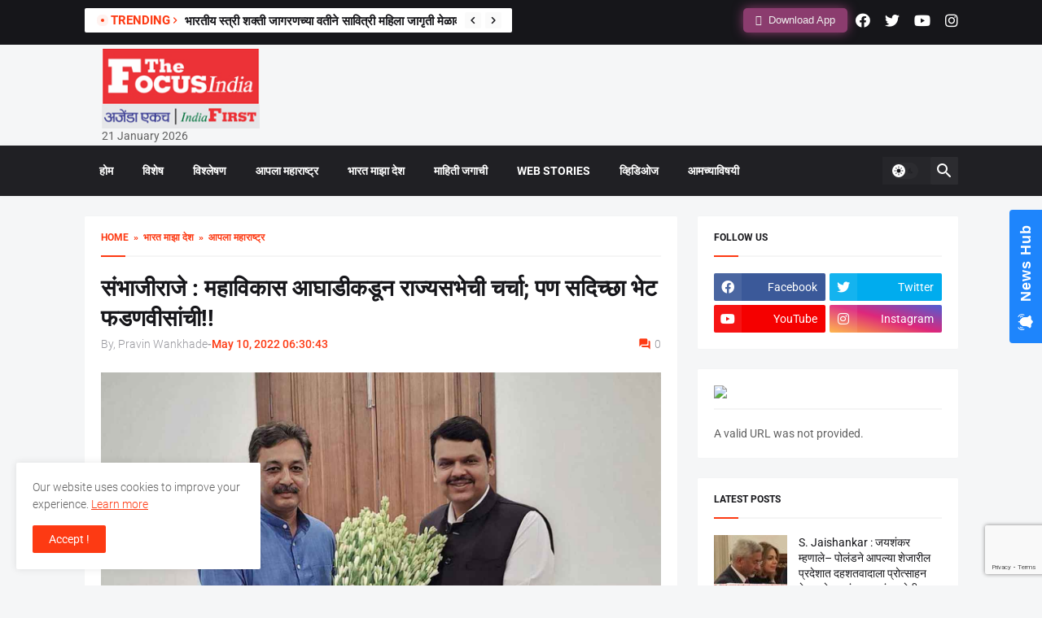

--- FILE ---
content_type: text/html; charset=UTF-8
request_url: https://thefocusindia.com/national-news/rajya-sabha-discussion-from-mahavikas-aghadi-but-the-goodwill-gift-of-fadnavis-148897/
body_size: 28552
content:
<!DOCTYPE html>
<html class='ltr' dir='ltr' lang='en' xmlns='http://www.w3.org/1999/xhtml' xmlns:b='http://www.google.com/2005/gml/b' xmlns:data='http://www.google.com/2005/gml/data' xmlns:expr='http://www.google.com/2005/gml/expr'>
<head>
<meta content='text/html; charset=UTF-8' http-equiv='Content-Type'/>
<meta content='width=device-width, initial-scale=1, minimum-scale=1, user-scalable=yes' name='viewport'/>
<!--<title>The Focus India Leading News Portal For Latest Daily Updates</title>-->
<link href="https://thefocusindia.com/wp-content/themes/Thefocus/assets/css/posts/default" rel="stylesheet" type="text/css" />
  <link href="https://thefocusindia.com/wp-content/themes/Thefocus/assets/css/posts/default9522" rel="stylesheet" type="text/css" />
  <link href="https://thefocusindia.com/wp-content/themes/Thefocus/assets/css/posts/style.css" rel="stylesheet" type="text/css" />
  <link href="https://thefocusindia.com/wp-content/themes/Thefocus/assets/css/posts/default2" rel="stylesheet" type="text/css" />
<link href="https://thefocusindia.com/wp-content/themes/Thefocus/assets/css/posts/fontawesome.min.css" rel="stylesheet" type="text/css" />
<script type="text/javascript">
    (function(c,l,a,r,i,t,y){
        c[a]=c[a]||function(){(c[a].q=c[a].q||[]).push(arguments)};
        t=l.createElement(r);t.async=1;t.src="https://www.clarity.ms/tag/"+i;
        y=l.getElementsByTagName(r)[0];y.parentNode.insertBefore(t,y);
    })(window, document, "clarity", "script", "m2k8lq8ght");
</script>
<!-- Google tag (gtag.js) -->
<script async src="https://www.googletagmanager.com/gtag/js?id=G-R91FD7KVE9"></script>
<script>
  window.dataLayer = window.dataLayer || [];
  function gtag(){dataLayer.push(arguments);}
  gtag('js', new Date());
  gtag('config', 'G-R91FD7KVE9');
</script>	

<!-- Search Engine Optimization by Rank Math - https://rankmath.com/ -->
<title>महाविकास आघाडीकडून राज्यसभेची चर्चा; पण सदिच्छा भेट फडणवीसांची!! Rajya Sabha discussion from Mahavikas Aghadi; But the goodwill gift of Fadnavis</title>
<meta name="description" content="Rajya Sabha discussion from Mahavikas Aghadi; But the goodwill gift of Fadnavis महाविकास आघाडीकडून राज्यसभेची चर्चा; पण सदिच्छा भेट फडणवीसांची!!"/>
<meta name="robots" content="follow, index, max-snippet:-1, max-video-preview:-1, max-image-preview:large"/>
<link rel="canonical" href="https://thefocusindia.com/national-news/rajya-sabha-discussion-from-mahavikas-aghadi-but-the-goodwill-gift-of-fadnavis-148897/" />
<meta property="og:locale" content="en_US" />
<meta property="og:type" content="article" />
<meta property="og:title" content="महाविकास आघाडीकडून राज्यसभेची चर्चा; पण सदिच्छा भेट फडणवीसांची!! Rajya Sabha discussion from Mahavikas Aghadi; But the goodwill gift of Fadnavis" />
<meta property="og:description" content="Rajya Sabha discussion from Mahavikas Aghadi; But the goodwill gift of Fadnavis महाविकास आघाडीकडून राज्यसभेची चर्चा; पण सदिच्छा भेट फडणवीसांची!!" />
<meta property="og:url" content="https://thefocusindia.com/national-news/rajya-sabha-discussion-from-mahavikas-aghadi-but-the-goodwill-gift-of-fadnavis-148897/" />
<meta property="og:site_name" content="The Focus India" />
<meta property="article:publisher" content="https://www.facebook.com/thefocusindianews/" />
<meta property="article:tag" content="devendra fadnavis" />
<meta property="article:tag" content="Sambhaji Maharaj" />
<meta property="article:section" content="भारत माझा देश" />
<meta property="og:image" content="https://thefocusindia.s3.ap-south-1.amazonaws.com/wp-content/uploads/2022/05/26185203/0000_focus-18.jpg" />
<meta property="og:image:secure_url" content="https://thefocusindia.s3.ap-south-1.amazonaws.com/wp-content/uploads/2022/05/26185203/0000_focus-18.jpg" />
<meta property="og:image:width" content="1400" />
<meta property="og:image:height" content="960" />
<meta property="og:image:alt" content="Rajya Sabha discussion from Mahavikas Aghadi; But the goodwill gift of Fadnavis" />
<meta property="og:image:type" content="image/jpeg" />
<meta property="article:published_time" content="2022-05-10T18:30:43+05:30" />
<meta name="twitter:card" content="summary_large_image" />
<meta name="twitter:title" content="महाविकास आघाडीकडून राज्यसभेची चर्चा; पण सदिच्छा भेट फडणवीसांची!! Rajya Sabha discussion from Mahavikas Aghadi; But the goodwill gift of Fadnavis" />
<meta name="twitter:description" content="Rajya Sabha discussion from Mahavikas Aghadi; But the goodwill gift of Fadnavis महाविकास आघाडीकडून राज्यसभेची चर्चा; पण सदिच्छा भेट फडणवीसांची!!" />
<meta name="twitter:site" content="@FocusIndianews" />
<meta name="twitter:creator" content="@FocusIndianews" />
<meta name="twitter:image" content="https://thefocusindia.s3.ap-south-1.amazonaws.com/wp-content/uploads/2022/05/26185203/0000_focus-18.jpg" />
<meta name="twitter:label1" content="Written by" />
<meta name="twitter:data1" content="Pravin Wankhade" />
<meta name="twitter:label2" content="Time to read" />
<meta name="twitter:data2" content="5 minutes" />
<script type="application/ld+json" class="rank-math-schema">{"@context":"https://schema.org","@graph":[{"@type":"Organization","@id":"https://thefocusindia.com/#organization","name":"The Focus India","url":"https://thefocusindia.com","sameAs":["https://www.facebook.com/thefocusindianews/","https://twitter.com/FocusIndianews"],"logo":{"@type":"ImageObject","@id":"https://thefocusindia.com/#logo","url":"http://thefocusindia.com/wp-content/uploads/2021/01/cropped-5e6bba76-64fd-4015-9b5d-a0174977f558-1.jpg","contentUrl":"http://thefocusindia.com/wp-content/uploads/2021/01/cropped-5e6bba76-64fd-4015-9b5d-a0174977f558-1.jpg","caption":"The Focus India","inLanguage":"en-US","width":"1280","height":"435"}},{"@type":"WebSite","@id":"https://thefocusindia.com/#website","url":"https://thefocusindia.com","name":"The Focus India","publisher":{"@id":"https://thefocusindia.com/#organization"},"inLanguage":"en-US"},{"@type":"ImageObject","@id":"https://thefocusindia.s3.ap-south-1.amazonaws.com/wp-content/uploads/2022/05/26185203/0000_focus-18.jpg","url":"https://thefocusindia.s3.ap-south-1.amazonaws.com/wp-content/uploads/2022/05/26185203/0000_focus-18.jpg","width":"1400","height":"960","inLanguage":"en-US"},{"@type":"BreadcrumbList","@id":"https://thefocusindia.com/national-news/rajya-sabha-discussion-from-mahavikas-aghadi-but-the-goodwill-gift-of-fadnavis-148897/#breadcrumb","itemListElement":[{"@type":"ListItem","position":"1","item":{"@id":"https://thefocusindia.com","name":"Home"}},{"@type":"ListItem","position":"2","item":{"@id":"https://thefocusindia.com/category/national-news/","name":"\u092d\u093e\u0930\u0924 \u092e\u093e\u091d\u093e \u0926\u0947\u0936"}},{"@type":"ListItem","position":"3","item":{"@id":"https://thefocusindia.com/national-news/rajya-sabha-discussion-from-mahavikas-aghadi-but-the-goodwill-gift-of-fadnavis-148897/","name":"\u0938\u0902\u092d\u093e\u091c\u0940\u0930\u093e\u091c\u0947 : \u092e\u0939\u093e\u0935\u093f\u0915\u093e\u0938 \u0906\u0918\u093e\u0921\u0940\u0915\u0921\u0942\u0928 \u0930\u093e\u091c\u094d\u092f\u0938\u092d\u0947\u091a\u0940 \u091a\u0930\u094d\u091a\u093e; \u092a\u0923 \u0938\u0926\u093f\u091a\u094d\u091b\u093e \u092d\u0947\u091f \u092b\u0921\u0923\u0935\u0940\u0938\u093e\u0902\u091a\u0940!!"}}]},{"@type":"WebPage","@id":"https://thefocusindia.com/national-news/rajya-sabha-discussion-from-mahavikas-aghadi-but-the-goodwill-gift-of-fadnavis-148897/#webpage","url":"https://thefocusindia.com/national-news/rajya-sabha-discussion-from-mahavikas-aghadi-but-the-goodwill-gift-of-fadnavis-148897/","name":"\u092e\u0939\u093e\u0935\u093f\u0915\u093e\u0938 \u0906\u0918\u093e\u0921\u0940\u0915\u0921\u0942\u0928 \u0930\u093e\u091c\u094d\u092f\u0938\u092d\u0947\u091a\u0940 \u091a\u0930\u094d\u091a\u093e; \u092a\u0923 \u0938\u0926\u093f\u091a\u094d\u091b\u093e \u092d\u0947\u091f \u092b\u0921\u0923\u0935\u0940\u0938\u093e\u0902\u091a\u0940!! Rajya Sabha discussion from Mahavikas Aghadi; But the goodwill gift of Fadnavis","datePublished":"2022-05-10T18:30:43+05:30","dateModified":"2022-05-10T18:30:43+05:30","isPartOf":{"@id":"https://thefocusindia.com/#website"},"primaryImageOfPage":{"@id":"https://thefocusindia.s3.ap-south-1.amazonaws.com/wp-content/uploads/2022/05/26185203/0000_focus-18.jpg"},"inLanguage":"en-US","breadcrumb":{"@id":"https://thefocusindia.com/national-news/rajya-sabha-discussion-from-mahavikas-aghadi-but-the-goodwill-gift-of-fadnavis-148897/#breadcrumb"}},{"@type":"Person","@id":"https://thefocusindia.com/author/wankhadepravin/","name":"Pravin Wankhade","url":"https://thefocusindia.com/author/wankhadepravin/","image":{"@type":"ImageObject","@id":"https://secure.gravatar.com/avatar/0cf10ece4b928dfaee8d1c11ee504dc2247f2a794073155d63300a58534dd2ec?s=96&amp;d=mm&amp;r=g","url":"https://secure.gravatar.com/avatar/0cf10ece4b928dfaee8d1c11ee504dc2247f2a794073155d63300a58534dd2ec?s=96&amp;d=mm&amp;r=g","caption":"Pravin Wankhade","inLanguage":"en-US"},"worksFor":{"@id":"https://thefocusindia.com/#organization"}},{"@type":"NewsArticle","headline":"\u092e\u0939\u093e\u0935\u093f\u0915\u093e\u0938 \u0906\u0918\u093e\u0921\u0940\u0915\u0921\u0942\u0928 \u0930\u093e\u091c\u094d\u092f\u0938\u092d\u0947\u091a\u0940 \u091a\u0930\u094d\u091a\u093e; \u092a\u0923 \u0938\u0926\u093f\u091a\u094d\u091b\u093e \u092d\u0947\u091f \u092b\u0921\u0923\u0935\u0940\u0938\u093e\u0902\u091a\u0940!! Rajya Sabha discussion from Mahavikas","keywords":"Rajya Sabha discussion from Mahavikas Aghadi; But the goodwill gift of Fadnavis","datePublished":"2022-05-10T18:30:43+05:30","dateModified":"2022-05-10T18:30:43+05:30","articleSection":"\u0906\u092a\u0932\u093e \u092e\u0939\u093e\u0930\u093e\u0937\u094d\u091f\u094d\u0930, \u092d\u093e\u0930\u0924 \u092e\u093e\u091d\u093e \u0926\u0947\u0936","author":{"@id":"https://thefocusindia.com/author/wankhadepravin/","name":"Pravin Wankhade"},"publisher":{"@id":"https://thefocusindia.com/#organization"},"description":"Rajya Sabha discussion from Mahavikas Aghadi; But the goodwill gift of Fadnavis \u092e\u0939\u093e\u0935\u093f\u0915\u093e\u0938 \u0906\u0918\u093e\u0921\u0940\u0915\u0921\u0942\u0928 \u0930\u093e\u091c\u094d\u092f\u0938\u092d\u0947\u091a\u0940 \u091a\u0930\u094d\u091a\u093e; \u092a\u0923 \u0938\u0926\u093f\u091a\u094d\u091b\u093e \u092d\u0947\u091f \u092b\u0921\u0923\u0935\u0940\u0938\u093e\u0902\u091a\u0940!!","name":"\u092e\u0939\u093e\u0935\u093f\u0915\u093e\u0938 \u0906\u0918\u093e\u0921\u0940\u0915\u0921\u0942\u0928 \u0930\u093e\u091c\u094d\u092f\u0938\u092d\u0947\u091a\u0940 \u091a\u0930\u094d\u091a\u093e; \u092a\u0923 \u0938\u0926\u093f\u091a\u094d\u091b\u093e \u092d\u0947\u091f \u092b\u0921\u0923\u0935\u0940\u0938\u093e\u0902\u091a\u0940!! Rajya Sabha discussion from Mahavikas","@id":"https://thefocusindia.com/national-news/rajya-sabha-discussion-from-mahavikas-aghadi-but-the-goodwill-gift-of-fadnavis-148897/#richSnippet","isPartOf":{"@id":"https://thefocusindia.com/national-news/rajya-sabha-discussion-from-mahavikas-aghadi-but-the-goodwill-gift-of-fadnavis-148897/#webpage"},"image":{"@id":"https://thefocusindia.s3.ap-south-1.amazonaws.com/wp-content/uploads/2022/05/26185203/0000_focus-18.jpg"},"inLanguage":"en-US","mainEntityOfPage":{"@id":"https://thefocusindia.com/national-news/rajya-sabha-discussion-from-mahavikas-aghadi-but-the-goodwill-gift-of-fadnavis-148897/#webpage"}}]}</script>
<!-- /Rank Math WordPress SEO plugin -->

<link rel="alternate" title="oEmbed (JSON)" type="application/json+oembed" href="https://thefocusindia.com/wp-json/oembed/1.0/embed?url=https%3A%2F%2Fthefocusindia.com%2Fnational-news%2Frajya-sabha-discussion-from-mahavikas-aghadi-but-the-goodwill-gift-of-fadnavis-148897%2F" />
<link rel="alternate" title="oEmbed (XML)" type="text/xml+oembed" href="https://thefocusindia.com/wp-json/oembed/1.0/embed?url=https%3A%2F%2Fthefocusindia.com%2Fnational-news%2Frajya-sabha-discussion-from-mahavikas-aghadi-but-the-goodwill-gift-of-fadnavis-148897%2F&#038;format=xml" />
<style id='wp-img-auto-sizes-contain-inline-css' type='text/css'>
img:is([sizes=auto i],[sizes^="auto," i]){contain-intrinsic-size:3000px 1500px}
/*# sourceURL=wp-img-auto-sizes-contain-inline-css */
</style>
<style id='wp-emoji-styles-inline-css' type='text/css'>

	img.wp-smiley, img.emoji {
		display: inline !important;
		border: none !important;
		box-shadow: none !important;
		height: 1em !important;
		width: 1em !important;
		margin: 0 0.07em !important;
		vertical-align: -0.1em !important;
		background: none !important;
		padding: 0 !important;
	}
/*# sourceURL=wp-emoji-styles-inline-css */
</style>
<style id='wp-block-library-inline-css' type='text/css'>
:root{--wp-block-synced-color:#7a00df;--wp-block-synced-color--rgb:122,0,223;--wp-bound-block-color:var(--wp-block-synced-color);--wp-editor-canvas-background:#ddd;--wp-admin-theme-color:#007cba;--wp-admin-theme-color--rgb:0,124,186;--wp-admin-theme-color-darker-10:#006ba1;--wp-admin-theme-color-darker-10--rgb:0,107,160.5;--wp-admin-theme-color-darker-20:#005a87;--wp-admin-theme-color-darker-20--rgb:0,90,135;--wp-admin-border-width-focus:2px}@media (min-resolution:192dpi){:root{--wp-admin-border-width-focus:1.5px}}.wp-element-button{cursor:pointer}:root .has-very-light-gray-background-color{background-color:#eee}:root .has-very-dark-gray-background-color{background-color:#313131}:root .has-very-light-gray-color{color:#eee}:root .has-very-dark-gray-color{color:#313131}:root .has-vivid-green-cyan-to-vivid-cyan-blue-gradient-background{background:linear-gradient(135deg,#00d084,#0693e3)}:root .has-purple-crush-gradient-background{background:linear-gradient(135deg,#34e2e4,#4721fb 50%,#ab1dfe)}:root .has-hazy-dawn-gradient-background{background:linear-gradient(135deg,#faaca8,#dad0ec)}:root .has-subdued-olive-gradient-background{background:linear-gradient(135deg,#fafae1,#67a671)}:root .has-atomic-cream-gradient-background{background:linear-gradient(135deg,#fdd79a,#004a59)}:root .has-nightshade-gradient-background{background:linear-gradient(135deg,#330968,#31cdcf)}:root .has-midnight-gradient-background{background:linear-gradient(135deg,#020381,#2874fc)}:root{--wp--preset--font-size--normal:16px;--wp--preset--font-size--huge:42px}.has-regular-font-size{font-size:1em}.has-larger-font-size{font-size:2.625em}.has-normal-font-size{font-size:var(--wp--preset--font-size--normal)}.has-huge-font-size{font-size:var(--wp--preset--font-size--huge)}.has-text-align-center{text-align:center}.has-text-align-left{text-align:left}.has-text-align-right{text-align:right}.has-fit-text{white-space:nowrap!important}#end-resizable-editor-section{display:none}.aligncenter{clear:both}.items-justified-left{justify-content:flex-start}.items-justified-center{justify-content:center}.items-justified-right{justify-content:flex-end}.items-justified-space-between{justify-content:space-between}.screen-reader-text{border:0;clip-path:inset(50%);height:1px;margin:-1px;overflow:hidden;padding:0;position:absolute;width:1px;word-wrap:normal!important}.screen-reader-text:focus{background-color:#ddd;clip-path:none;color:#444;display:block;font-size:1em;height:auto;left:5px;line-height:normal;padding:15px 23px 14px;text-decoration:none;top:5px;width:auto;z-index:100000}html :where(.has-border-color){border-style:solid}html :where([style*=border-top-color]){border-top-style:solid}html :where([style*=border-right-color]){border-right-style:solid}html :where([style*=border-bottom-color]){border-bottom-style:solid}html :where([style*=border-left-color]){border-left-style:solid}html :where([style*=border-width]){border-style:solid}html :where([style*=border-top-width]){border-top-style:solid}html :where([style*=border-right-width]){border-right-style:solid}html :where([style*=border-bottom-width]){border-bottom-style:solid}html :where([style*=border-left-width]){border-left-style:solid}html :where(img[class*=wp-image-]){height:auto;max-width:100%}:where(figure){margin:0 0 1em}html :where(.is-position-sticky){--wp-admin--admin-bar--position-offset:var(--wp-admin--admin-bar--height,0px)}@media screen and (max-width:600px){html :where(.is-position-sticky){--wp-admin--admin-bar--position-offset:0px}}

/*# sourceURL=wp-block-library-inline-css */
</style><style id='wp-block-categories-inline-css' type='text/css'>
.wp-block-categories{box-sizing:border-box}.wp-block-categories.alignleft{margin-right:2em}.wp-block-categories.alignright{margin-left:2em}.wp-block-categories.wp-block-categories-dropdown.aligncenter{text-align:center}.wp-block-categories .wp-block-categories__label{display:block;width:100%}
/*# sourceURL=https://thefocusindia.com/wp-includes/blocks/categories/style.min.css */
</style>
<style id='wp-block-latest-posts-inline-css' type='text/css'>
.wp-block-latest-posts{box-sizing:border-box}.wp-block-latest-posts.alignleft{margin-right:2em}.wp-block-latest-posts.alignright{margin-left:2em}.wp-block-latest-posts.wp-block-latest-posts__list{list-style:none}.wp-block-latest-posts.wp-block-latest-posts__list li{clear:both;overflow-wrap:break-word}.wp-block-latest-posts.is-grid{display:flex;flex-wrap:wrap}.wp-block-latest-posts.is-grid li{margin:0 1.25em 1.25em 0;width:100%}@media (min-width:600px){.wp-block-latest-posts.columns-2 li{width:calc(50% - .625em)}.wp-block-latest-posts.columns-2 li:nth-child(2n){margin-right:0}.wp-block-latest-posts.columns-3 li{width:calc(33.33333% - .83333em)}.wp-block-latest-posts.columns-3 li:nth-child(3n){margin-right:0}.wp-block-latest-posts.columns-4 li{width:calc(25% - .9375em)}.wp-block-latest-posts.columns-4 li:nth-child(4n){margin-right:0}.wp-block-latest-posts.columns-5 li{width:calc(20% - 1em)}.wp-block-latest-posts.columns-5 li:nth-child(5n){margin-right:0}.wp-block-latest-posts.columns-6 li{width:calc(16.66667% - 1.04167em)}.wp-block-latest-posts.columns-6 li:nth-child(6n){margin-right:0}}:root :where(.wp-block-latest-posts.is-grid){padding:0}:root :where(.wp-block-latest-posts.wp-block-latest-posts__list){padding-left:0}.wp-block-latest-posts__post-author,.wp-block-latest-posts__post-date{display:block;font-size:.8125em}.wp-block-latest-posts__post-excerpt,.wp-block-latest-posts__post-full-content{margin-bottom:1em;margin-top:.5em}.wp-block-latest-posts__featured-image a{display:inline-block}.wp-block-latest-posts__featured-image img{height:auto;max-width:100%;width:auto}.wp-block-latest-posts__featured-image.alignleft{float:left;margin-right:1em}.wp-block-latest-posts__featured-image.alignright{float:right;margin-left:1em}.wp-block-latest-posts__featured-image.aligncenter{margin-bottom:1em;text-align:center}
/*# sourceURL=https://thefocusindia.com/wp-includes/blocks/latest-posts/style.min.css */
</style>
<style id='wp-block-tag-cloud-inline-css' type='text/css'>
.wp-block-tag-cloud{box-sizing:border-box}.wp-block-tag-cloud.aligncenter{justify-content:center;text-align:center}.wp-block-tag-cloud a{display:inline-block;margin-right:5px}.wp-block-tag-cloud span{display:inline-block;margin-left:5px;text-decoration:none}:root :where(.wp-block-tag-cloud.is-style-outline){display:flex;flex-wrap:wrap;gap:1ch}:root :where(.wp-block-tag-cloud.is-style-outline a){border:1px solid;font-size:unset!important;margin-right:0;padding:1ch 2ch;text-decoration:none!important}
/*# sourceURL=https://thefocusindia.com/wp-includes/blocks/tag-cloud/style.min.css */
</style>
<style id='wp-block-columns-inline-css' type='text/css'>
.wp-block-columns{box-sizing:border-box;display:flex;flex-wrap:wrap!important}@media (min-width:782px){.wp-block-columns{flex-wrap:nowrap!important}}.wp-block-columns{align-items:normal!important}.wp-block-columns.are-vertically-aligned-top{align-items:flex-start}.wp-block-columns.are-vertically-aligned-center{align-items:center}.wp-block-columns.are-vertically-aligned-bottom{align-items:flex-end}@media (max-width:781px){.wp-block-columns:not(.is-not-stacked-on-mobile)>.wp-block-column{flex-basis:100%!important}}@media (min-width:782px){.wp-block-columns:not(.is-not-stacked-on-mobile)>.wp-block-column{flex-basis:0;flex-grow:1}.wp-block-columns:not(.is-not-stacked-on-mobile)>.wp-block-column[style*=flex-basis]{flex-grow:0}}.wp-block-columns.is-not-stacked-on-mobile{flex-wrap:nowrap!important}.wp-block-columns.is-not-stacked-on-mobile>.wp-block-column{flex-basis:0;flex-grow:1}.wp-block-columns.is-not-stacked-on-mobile>.wp-block-column[style*=flex-basis]{flex-grow:0}:where(.wp-block-columns){margin-bottom:1.75em}:where(.wp-block-columns.has-background){padding:1.25em 2.375em}.wp-block-column{flex-grow:1;min-width:0;overflow-wrap:break-word;word-break:break-word}.wp-block-column.is-vertically-aligned-top{align-self:flex-start}.wp-block-column.is-vertically-aligned-center{align-self:center}.wp-block-column.is-vertically-aligned-bottom{align-self:flex-end}.wp-block-column.is-vertically-aligned-stretch{align-self:stretch}.wp-block-column.is-vertically-aligned-bottom,.wp-block-column.is-vertically-aligned-center,.wp-block-column.is-vertically-aligned-top{width:100%}
/*# sourceURL=https://thefocusindia.com/wp-includes/blocks/columns/style.min.css */
</style>
<style id='global-styles-inline-css' type='text/css'>
:root{--wp--preset--aspect-ratio--square: 1;--wp--preset--aspect-ratio--4-3: 4/3;--wp--preset--aspect-ratio--3-4: 3/4;--wp--preset--aspect-ratio--3-2: 3/2;--wp--preset--aspect-ratio--2-3: 2/3;--wp--preset--aspect-ratio--16-9: 16/9;--wp--preset--aspect-ratio--9-16: 9/16;--wp--preset--color--black: #000000;--wp--preset--color--cyan-bluish-gray: #abb8c3;--wp--preset--color--white: #ffffff;--wp--preset--color--pale-pink: #f78da7;--wp--preset--color--vivid-red: #cf2e2e;--wp--preset--color--luminous-vivid-orange: #ff6900;--wp--preset--color--luminous-vivid-amber: #fcb900;--wp--preset--color--light-green-cyan: #7bdcb5;--wp--preset--color--vivid-green-cyan: #00d084;--wp--preset--color--pale-cyan-blue: #8ed1fc;--wp--preset--color--vivid-cyan-blue: #0693e3;--wp--preset--color--vivid-purple: #9b51e0;--wp--preset--gradient--vivid-cyan-blue-to-vivid-purple: linear-gradient(135deg,rgb(6,147,227) 0%,rgb(155,81,224) 100%);--wp--preset--gradient--light-green-cyan-to-vivid-green-cyan: linear-gradient(135deg,rgb(122,220,180) 0%,rgb(0,208,130) 100%);--wp--preset--gradient--luminous-vivid-amber-to-luminous-vivid-orange: linear-gradient(135deg,rgb(252,185,0) 0%,rgb(255,105,0) 100%);--wp--preset--gradient--luminous-vivid-orange-to-vivid-red: linear-gradient(135deg,rgb(255,105,0) 0%,rgb(207,46,46) 100%);--wp--preset--gradient--very-light-gray-to-cyan-bluish-gray: linear-gradient(135deg,rgb(238,238,238) 0%,rgb(169,184,195) 100%);--wp--preset--gradient--cool-to-warm-spectrum: linear-gradient(135deg,rgb(74,234,220) 0%,rgb(151,120,209) 20%,rgb(207,42,186) 40%,rgb(238,44,130) 60%,rgb(251,105,98) 80%,rgb(254,248,76) 100%);--wp--preset--gradient--blush-light-purple: linear-gradient(135deg,rgb(255,206,236) 0%,rgb(152,150,240) 100%);--wp--preset--gradient--blush-bordeaux: linear-gradient(135deg,rgb(254,205,165) 0%,rgb(254,45,45) 50%,rgb(107,0,62) 100%);--wp--preset--gradient--luminous-dusk: linear-gradient(135deg,rgb(255,203,112) 0%,rgb(199,81,192) 50%,rgb(65,88,208) 100%);--wp--preset--gradient--pale-ocean: linear-gradient(135deg,rgb(255,245,203) 0%,rgb(182,227,212) 50%,rgb(51,167,181) 100%);--wp--preset--gradient--electric-grass: linear-gradient(135deg,rgb(202,248,128) 0%,rgb(113,206,126) 100%);--wp--preset--gradient--midnight: linear-gradient(135deg,rgb(2,3,129) 0%,rgb(40,116,252) 100%);--wp--preset--font-size--small: 13px;--wp--preset--font-size--medium: 20px;--wp--preset--font-size--large: 36px;--wp--preset--font-size--x-large: 42px;--wp--preset--spacing--20: 0.44rem;--wp--preset--spacing--30: 0.67rem;--wp--preset--spacing--40: 1rem;--wp--preset--spacing--50: 1.5rem;--wp--preset--spacing--60: 2.25rem;--wp--preset--spacing--70: 3.38rem;--wp--preset--spacing--80: 5.06rem;--wp--preset--shadow--natural: 6px 6px 9px rgba(0, 0, 0, 0.2);--wp--preset--shadow--deep: 12px 12px 50px rgba(0, 0, 0, 0.4);--wp--preset--shadow--sharp: 6px 6px 0px rgba(0, 0, 0, 0.2);--wp--preset--shadow--outlined: 6px 6px 0px -3px rgb(255, 255, 255), 6px 6px rgb(0, 0, 0);--wp--preset--shadow--crisp: 6px 6px 0px rgb(0, 0, 0);}:where(.is-layout-flex){gap: 0.5em;}:where(.is-layout-grid){gap: 0.5em;}body .is-layout-flex{display: flex;}.is-layout-flex{flex-wrap: wrap;align-items: center;}.is-layout-flex > :is(*, div){margin: 0;}body .is-layout-grid{display: grid;}.is-layout-grid > :is(*, div){margin: 0;}:where(.wp-block-columns.is-layout-flex){gap: 2em;}:where(.wp-block-columns.is-layout-grid){gap: 2em;}:where(.wp-block-post-template.is-layout-flex){gap: 1.25em;}:where(.wp-block-post-template.is-layout-grid){gap: 1.25em;}.has-black-color{color: var(--wp--preset--color--black) !important;}.has-cyan-bluish-gray-color{color: var(--wp--preset--color--cyan-bluish-gray) !important;}.has-white-color{color: var(--wp--preset--color--white) !important;}.has-pale-pink-color{color: var(--wp--preset--color--pale-pink) !important;}.has-vivid-red-color{color: var(--wp--preset--color--vivid-red) !important;}.has-luminous-vivid-orange-color{color: var(--wp--preset--color--luminous-vivid-orange) !important;}.has-luminous-vivid-amber-color{color: var(--wp--preset--color--luminous-vivid-amber) !important;}.has-light-green-cyan-color{color: var(--wp--preset--color--light-green-cyan) !important;}.has-vivid-green-cyan-color{color: var(--wp--preset--color--vivid-green-cyan) !important;}.has-pale-cyan-blue-color{color: var(--wp--preset--color--pale-cyan-blue) !important;}.has-vivid-cyan-blue-color{color: var(--wp--preset--color--vivid-cyan-blue) !important;}.has-vivid-purple-color{color: var(--wp--preset--color--vivid-purple) !important;}.has-black-background-color{background-color: var(--wp--preset--color--black) !important;}.has-cyan-bluish-gray-background-color{background-color: var(--wp--preset--color--cyan-bluish-gray) !important;}.has-white-background-color{background-color: var(--wp--preset--color--white) !important;}.has-pale-pink-background-color{background-color: var(--wp--preset--color--pale-pink) !important;}.has-vivid-red-background-color{background-color: var(--wp--preset--color--vivid-red) !important;}.has-luminous-vivid-orange-background-color{background-color: var(--wp--preset--color--luminous-vivid-orange) !important;}.has-luminous-vivid-amber-background-color{background-color: var(--wp--preset--color--luminous-vivid-amber) !important;}.has-light-green-cyan-background-color{background-color: var(--wp--preset--color--light-green-cyan) !important;}.has-vivid-green-cyan-background-color{background-color: var(--wp--preset--color--vivid-green-cyan) !important;}.has-pale-cyan-blue-background-color{background-color: var(--wp--preset--color--pale-cyan-blue) !important;}.has-vivid-cyan-blue-background-color{background-color: var(--wp--preset--color--vivid-cyan-blue) !important;}.has-vivid-purple-background-color{background-color: var(--wp--preset--color--vivid-purple) !important;}.has-black-border-color{border-color: var(--wp--preset--color--black) !important;}.has-cyan-bluish-gray-border-color{border-color: var(--wp--preset--color--cyan-bluish-gray) !important;}.has-white-border-color{border-color: var(--wp--preset--color--white) !important;}.has-pale-pink-border-color{border-color: var(--wp--preset--color--pale-pink) !important;}.has-vivid-red-border-color{border-color: var(--wp--preset--color--vivid-red) !important;}.has-luminous-vivid-orange-border-color{border-color: var(--wp--preset--color--luminous-vivid-orange) !important;}.has-luminous-vivid-amber-border-color{border-color: var(--wp--preset--color--luminous-vivid-amber) !important;}.has-light-green-cyan-border-color{border-color: var(--wp--preset--color--light-green-cyan) !important;}.has-vivid-green-cyan-border-color{border-color: var(--wp--preset--color--vivid-green-cyan) !important;}.has-pale-cyan-blue-border-color{border-color: var(--wp--preset--color--pale-cyan-blue) !important;}.has-vivid-cyan-blue-border-color{border-color: var(--wp--preset--color--vivid-cyan-blue) !important;}.has-vivid-purple-border-color{border-color: var(--wp--preset--color--vivid-purple) !important;}.has-vivid-cyan-blue-to-vivid-purple-gradient-background{background: var(--wp--preset--gradient--vivid-cyan-blue-to-vivid-purple) !important;}.has-light-green-cyan-to-vivid-green-cyan-gradient-background{background: var(--wp--preset--gradient--light-green-cyan-to-vivid-green-cyan) !important;}.has-luminous-vivid-amber-to-luminous-vivid-orange-gradient-background{background: var(--wp--preset--gradient--luminous-vivid-amber-to-luminous-vivid-orange) !important;}.has-luminous-vivid-orange-to-vivid-red-gradient-background{background: var(--wp--preset--gradient--luminous-vivid-orange-to-vivid-red) !important;}.has-very-light-gray-to-cyan-bluish-gray-gradient-background{background: var(--wp--preset--gradient--very-light-gray-to-cyan-bluish-gray) !important;}.has-cool-to-warm-spectrum-gradient-background{background: var(--wp--preset--gradient--cool-to-warm-spectrum) !important;}.has-blush-light-purple-gradient-background{background: var(--wp--preset--gradient--blush-light-purple) !important;}.has-blush-bordeaux-gradient-background{background: var(--wp--preset--gradient--blush-bordeaux) !important;}.has-luminous-dusk-gradient-background{background: var(--wp--preset--gradient--luminous-dusk) !important;}.has-pale-ocean-gradient-background{background: var(--wp--preset--gradient--pale-ocean) !important;}.has-electric-grass-gradient-background{background: var(--wp--preset--gradient--electric-grass) !important;}.has-midnight-gradient-background{background: var(--wp--preset--gradient--midnight) !important;}.has-small-font-size{font-size: var(--wp--preset--font-size--small) !important;}.has-medium-font-size{font-size: var(--wp--preset--font-size--medium) !important;}.has-large-font-size{font-size: var(--wp--preset--font-size--large) !important;}.has-x-large-font-size{font-size: var(--wp--preset--font-size--x-large) !important;}
:where(.wp-block-columns.is-layout-flex){gap: 2em;}:where(.wp-block-columns.is-layout-grid){gap: 2em;}
/*# sourceURL=global-styles-inline-css */
</style>
<style id='core-block-supports-inline-css' type='text/css'>
.wp-container-core-columns-is-layout-9d6595d7{flex-wrap:nowrap;}
/*# sourceURL=core-block-supports-inline-css */
</style>

<style id='classic-theme-styles-inline-css' type='text/css'>
/*! This file is auto-generated */
.wp-block-button__link{color:#fff;background-color:#32373c;border-radius:9999px;box-shadow:none;text-decoration:none;padding:calc(.667em + 2px) calc(1.333em + 2px);font-size:1.125em}.wp-block-file__button{background:#32373c;color:#fff;text-decoration:none}
/*# sourceURL=/wp-includes/css/classic-themes.min.css */
</style>
<link rel='stylesheet' id='contact-form-7-css' href='https://thefocusindia.com/wp-content/plugins/contact-form-7/includes/css/styles.css?ver=6.1.3' type='text/css' media='all' />
<link rel="https://api.w.org/" href="https://thefocusindia.com/wp-json/" /><link rel="alternate" title="JSON" type="application/json" href="https://thefocusindia.com/wp-json/wp/v2/posts/148897" /><link rel="EditURI" type="application/rsd+xml" title="RSD" href="https://thefocusindia.com/xmlrpc.php?rsd" />
<meta name="generator" content="WordPress 6.9" />
<link rel='shortlink' href='https://thefocusindia.com/?p=148897' />
<!-- start Simple Custom CSS and JS -->
<!-- end Simple Custom CSS and JS -->
<script type='text/javascript'>
window.is_wp=1;
window._izootoModule= window._izootoModule || {};
window._izootoModule['swPath'] = "https://thefocusindia.com/service-worker.js";
</script>
	<script> window._izq = window._izq || []; window._izq.push(["init"]);</script>
				<link rel="amphtml" href="https://thefocusindia.com/national-news/rajya-sabha-discussion-from-mahavikas-aghadi-but-the-goodwill-gift-of-fadnavis-148897/amp/" /><link rel="icon" href="https://thefocusindia.com/wp-content/uploads/2021/01/cropped-5e6bba76-64fd-4015-9b5d-a0174977f558-32x32.jpg" sizes="32x32" />
<link rel="icon" href="https://thefocusindia.com/wp-content/uploads/2021/01/cropped-5e6bba76-64fd-4015-9b5d-a0174977f558-192x192.jpg" sizes="192x192" />
<link rel="apple-touch-icon" href="https://thefocusindia.com/wp-content/uploads/2021/01/cropped-5e6bba76-64fd-4015-9b5d-a0174977f558-180x180.jpg" />
<meta name="msapplication-TileImage" content="https://thefocusindia.com/wp-content/uploads/2021/01/cropped-5e6bba76-64fd-4015-9b5d-a0174977f558-270x270.jpg" />
		<style type="text/css" id="wp-custom-css">
			.main, .header, .header-headers{
    float: left !important;
    width: 71% !important;
    height: 124px;
/*     background-color: #f5f6f7 !important; */
}

.is-dark .is-boxed #outer-wrapper .main, .header, .header-headers{
 float: left !important;
    width: 71% !important;
    height: 122px;
    background-color:var(--outer-bg)!important;}
  
.is-dark .sidebar > .widget .widget-content .side-header a{
	color:#fff;
}
.is-dark .sidebar > .widget .widget-content .side-date{
	color:#fff;
}
.side-header a:hover{
	color:#ec3237;
}
.is-dark .sidebar > .widget .widget-content .side-header a:hover{
	color:#ec3237;
}
.is-dark .wpb_wrapper h4{
	color:#fff;
}
.is-dark .main-search .search-input{
	border: 1px solid #4a9773;
}
.trans-img{
	background-color: #00000038;
    opacity: 0.9;
}
/* .ticker-items a{
	display:none;
}  */
.cat_width img{
	width: 100px;
    height: 90px;
}
.column-pop{
    display: grid;
    grid-template-columns: 1fr;
    grid-gap: 5px !important;
}
.side-pop a{
	color: #fff !important;
    font-size: 14px;
    font-weight: 400;
    font-family: var(--title-font);
}
.side-pop a:hover{
	color: #ec3237;
}
.side-popdate {
    color: #fff;
    font-size: 10px;
    font-weight: 400;
}
.main-nav > li > a {
    display: flex;
    font-family: var(--menu-font);
    font-size: 14px;
    color: #fff;
    font-weight: 700;
    align-items: center;
    text-transform: uppercase;
    padding: 0 18px;
}
.main-logo {
    display: flex;
    align-items: center;
    flex-shrink: 0;
    height: 115px;
    overflow: hidden;
    margin: 5px 14px 5px 0;
}
.entry-meta .mi, .entry-meta .sp {
    margin: 0 12px 0 0;
    font-size: 14px;
    font-weight: 500;
}
.wp-block-categories-list .cat-item-54581, .wp-block-categories-list .cat-item-22199, .wp-block-categories-list .cat-item-54580{
  display:none;
}
.social-box {
    display: block;
    margin: 20px 0 20px;
    padding: 0 1rem 0;
}

.social-box:last-of-type {
    margin: 20px 0px 20px 0px;
	display:none;
}

.social-btn {
    display: block;
    width: 100%;
}


a.col-1.sbtn {
width: 70px;
display: inline-block;
text-align: center;
border-radius: 9px;
padding: 4px;
color: #fff;
margin: 0 0.5% 0 0;
font-size: 18px;
}
 

a.col-2.sbtn {
    width: 6%;
    display: inline-block;
    text-align: center;
    border-radius: 50px;
    padding: 10px;
    color: #fff;
    margin: 0 0.5% 0 0;
    line-height: 1.825 !important;
    max-width: 50px;
    min-width: 50px;
}

.s-twitter {
	background: #03A9F4;
}
 
.s-twitter:hover {
    background: #0093d6;
}


.s-facebook {
	background: #3F51B5;
}
 
a.col-1.sbtn.s-facebook:hover {
    background: #2f409f;
}



.s-googleplus {
	background: #F44336;
}
 
.s-googleplus:hover {
    background: #c82c21;
}



.s-whatsapp {
	background: #4CAF50;
}
 
a.col-2.sbtn.s-whatsapp:hover {
    background: #3d9440;
}

.s-linkedin {
	background: #e13973b0;
}
 
a.col-2.sbtn.s-linkedin:hover {
    background: #136288;
}
 
.social-btn a:last-of-type {
    margin: 0;
}


@media only screen and (max-width: 1200px) {
    a.col-1.sbtn {
        width: 180px;
        display: inline-block;
        text-align: center;
        border-radius: 50px;
        padding: 10px;
        color: #fff;
        margin: 0 0.5% 0 0;
        font-size: 15px;
    }
	.row-x1 {
        width: 991px !important;
        max-width: 100%;
    }
}


@media only screen and (max-width: 768px) {
    a.col-1.sbtn {
        width: 46px;
    }
 .row-x1 {
        width: 991px;
        max-width: 100%;
	 border:solid 1px red;
    }
}
    a.col-1.sbtn span {
        display: none;
    }
}
.wp-block-latest-posts li a {
    color: var(--title-color);
    font-size: 12px;
}
#ads_left_sidebar{
    position: absolute;
    top: 58px;
}
#ads_right_sidebar{
    position: absolute;
    top: 58px;
	right:0px;
}
#ads_top_header{
    position: absolute;
    top: 70px;
	 left: 31%;
}
.featured-story {
    width: 100%;
    display: grid;
    grid-template-columns: repeat(3,1fr);
    grid-gap: 2px;
}
.glider-track{
	width:440px;
} 
.side-story{
	display: block;
    grid-template-columns: 1fr;
    grid-gap: 25px;
}
#post-body{
	font-size:16px;
}

.post-body li {
    list-style-type: disc;
    list-style-position: inside;
    padding: 10px 0 0px 10px;
    text-indent: -5px;
}
 
#PopularPosts2 h3.yotu-video-title {
    color: #ba080c !important;
}

#PopularPosts2 .yotu-videos li {
     margin-bottom: 9px;
}
li#menu-item-219268 a {
    text-transform: inherit !important;
}
li#menu-item-219268 {
    display: none !important;
}

.bakhar_grid{
    width: 340px;
    min-height: 280px;
    padding: 10px;
    float:left;
}
.cookie-consent.is-visible {
    visibility: visible;
    opacity: 1;
    z-index: 100000 !important;
}

.poll_frame{
	height:350px !important;
}
.widget iframe {
	width: 84% !important;
}
.bakhar_grid {
    width: 340px;
    min-height: 240px;
    padding: 10px;
    float: left;
}
.bakhar_grid h4 {
    width: 85%;
	padding-top: 5px;
}
 		</style>
		 <link rel='stylesheet' id='yotu-style-css' href='https://thefocusindia.com/wp-content/plugins/yotuwp-easy-youtube-embed/assets/css/frontend.min.css?ver=1.3.14' type='text/css' media='all' />
<link rel='stylesheet' id='yotu-icons-css' href='https://thefocusindia.com/wp-content/plugins/yotuwp-easy-youtube-embed/assets/css/icons.min.css?ver=1.3.14' type='text/css' media='all' />
<style id='web-stories-list-styles-inline-css' type='text/css'>
:root{--ws-font-size-title:18px;--ws-font-size-circle-title:14px;--ws-font-size-excerpt:16px;--ws-font-size-author-date:14px;--ws-aspect-ratio:4/6;--ws-list-aspect-ratio:4/6;--ws-overlay-text-color:#fff;--ws-overlay-text-lh:1.3;--ws-story-min-width:160px;--ws-story-max-width:285px;--ws-circle-size:96px;--ws-circle-border-color:#ccc}.web-stories-list{margin-bottom:24px;margin-top:24px}.web-stories-theme-header-section .web-stories-list{margin-bottom:0;margin-top:0}.web-stories-list.is-carousel .web-stories-list__inner-wrapper{margin:0 auto;max-width:max-content;position:relative}.web-stories-list__story{cursor:pointer;position:relative}.web-stories-list.is-view-type-carousel .web-stories-list__story{min-width:var(--ws-story-min-width)}.web-stories-list.is-style-default.is-view-type-carousel .web-stories-list__story,.web-stories-list.is-style-default.is-view-type-grid .web-stories-list__story{border-radius:8px;overflow:hidden}.web-stories-list__story-poster{aspect-ratio:var(--ws-aspect-ratio);position:relative}.web-stories-list__story-poster a{aspect-ratio:var(--ws-aspect-ratio);display:block;margin:0}.web-stories-list__story-poster .web-stories-list__story-poster-placeholder{box-sizing:border-box}.web-stories-list__story-poster .web-stories-list__story-poster-placeholder a,.web-stories-list__story-poster .web-stories-list__story-poster-placeholder span{border:0;clip:rect(1px,1px,1px,1px);-webkit-clip-path:inset(50%);clip-path:inset(50%);height:1px;margin:-1px;overflow:hidden;padding:0;position:absolute!important;width:1px;word-wrap:normal!important;word-break:normal}.web-stories-list__story.web-stories-list__story--amp .web-stories-list__story-poster a{pointer-events:none}.web-stories-list__story-poster img{box-sizing:border-box;height:100%;object-fit:cover;position:absolute;width:100%}.web-stories-list__story-poster:after{background:linear-gradient(180deg,hsla(0,0%,100%,0),rgba(0,0,0,.8));content:"";display:block;height:100%;left:0;pointer-events:none;position:absolute;top:0;width:100%}.web-stories-list__story-content-overlay{line-height:var(--ws-overlay-text-lh);padding:10px}html[amp] .web-stories-list__story-content-overlay{white-space:normal}.web-stories-list.is-view-type-carousel .web-stories-list__story-content-overlay,.web-stories-list.is-view-type-grid .web-stories-list__story-content-overlay{bottom:0;color:var(--ws-overlay-text-color);position:absolute;z-index:1}.web-stories-list .story-content-overlay__title{font-size:var(--ws-font-size-title);font-weight:700}.web-stories-list .story-content-overlay__author,.web-stories-list .story-content-overlay__date{font-size:var(--ws-font-size-author-date)}.web-stories-list .story-content-overlay__excerpt,.web-stories-list .story-content-overlay__title{display:-webkit-box;-webkit-line-clamp:2;-webkit-box-orient:vertical;overflow:hidden}.web-stories-list .story-content-overlay__title:not(:last-child){margin-bottom:15px}.web-stories-list .story-content-overlay__excerpt{-webkit-line-clamp:3;font-size:var(--ws-font-size-excerpt);margin-bottom:8px}.web-stories-list.alignfull .web-stories-list__archive-link{right:10px}.web-stories-list.is-view-type-grid .web-stories-list__archive-link,.web-stories-list.is-view-type-list .web-stories-list__archive-link{display:block;flex-basis:100%;margin:32px auto 0;text-align:center}.web-stories-list.is-view-type-grid .web-stories-list__archive-link a,.web-stories-list.is-view-type-list .web-stories-list__archive-link a{border:1px solid;border-radius:100px;padding:7px 53px}.web-stories-lightbox-open{overflow-y:hidden}.web-stories-list__lightbox,.web-stories-singleton__lightbox{align-items:center;background:#000;height:100%;justify-content:center;left:0;opacity:0;position:fixed;top:0;transform:translateY(-100vh);width:100%;z-index:-999999999}.web-stories-list__lightbox-wrapper amp-lightbox,.web-stories-list__lightbox.show,.web-stories-singleton__lightbox.show{z-index:999999999}.web-stories-list__lightbox.show,.web-stories-singleton__lightbox.show{opacity:1;transform:translate(0)}.web-stories-list__lightbox amp-story-player,.web-stories-singleton__lightbox amp-story-player{height:100%;width:100%}.story-lightbox__close-button{background:none!important;border:none;border-radius:0;cursor:pointer;display:inline-block;height:40px;left:0;position:absolute;top:8px;width:40px;z-index:1}.story-lightbox__close-button--stick{background-color:#fff;display:inline-block;height:20px;left:20px;position:absolute;top:15px;transform:rotate(45deg);width:3px}.story-lightbox__close-button--stick:first-child{transform:rotate(-45deg)}html:not([amp]) .web-stories-list .web-stories-list__lightbox amp-story-player a,html:not([amp]) .web-stories-singleton__lightbox amp-story-player a{position:absolute}@media (min-width:676px){.admin-bar .web-stories-list__lightbox,.admin-bar .web-stories-singleton__lightbox{top:46px}.story-lightbox__close-button{left:10px}.story-lightbox__close-button--stick{height:25px;left:20px;top:5px}}@media (min-width:783px){.admin-bar .web-stories-list__lightbox,.admin-bar .web-stories-singleton__lightbox{top:32px}}.web-stories-list.is-view-type-grid .web-stories-list__inner-wrapper{display:flex;flex-wrap:wrap}.web-stories-list.is-view-type-grid .web-stories-list__story{flex-basis:calc(100% - 8px);margin:4px}@media (min-width:415px){.web-stories-list.is-view-type-grid.columns-1 .web-stories-list__story{flex-basis:calc(100% - 8px)}.web-stories-list.is-view-type-grid.columns-2 .web-stories-list__story{flex-basis:calc(50% - 8px)}.web-stories-list.is-view-type-grid.columns-3 .web-stories-list__story{flex-basis:calc(33.33333% - 8px)}.web-stories-list.is-view-type-grid.columns-4 .web-stories-list__story{flex-basis:calc(25% - 8px)}.web-stories-list.is-view-type-grid.columns-5 .web-stories-list__story{flex-basis:calc(20% - 8px)}}.web-stories-theme-header-section .web-stories-list.is-view-type-circles{border-bottom:1px solid #ccc;padding:12px 0}.web-stories-list.is-view-type-circles .amp-carousel-slide{vertical-align:top}.web-stories-list.is-view-type-circles .glider-track{margin:0 auto}.web-stories-list.is-view-type-circles .web-stories-list__story{display:inline-block;margin:0 5px;max-width:var(--ws-circle-size);min-width:var(--ws-circle-size);text-align:center}.web-stories-list.is-view-type-circles .web-stories-list__story-poster,.web-stories-list.is-view-type-circles .web-stories-list__story-poster a{aspect-ratio:1}.web-stories-list.is-view-type-circles .web-stories-list__story-poster>img{border-radius:50%}.web-stories-list.is-view-type-circles .web-stories-list__story-poster .web-stories-list__story-poster-placeholder,.web-stories-list.is-view-type-circles .web-stories-list__story-poster a>img,.web-stories-list.is-view-type-circles .web-stories-list__story-poster>img{background-clip:content-box;border:2px solid var(--ws-circle-border-color);border-radius:50%;height:var(--ws-circle-size);left:0;max-width:none;padding:2px;position:absolute;top:0;width:var(--ws-circle-size)}.web-stories-list.is-view-type-circles .web-stories-list__story-poster a>img{border-radius:50%}.web-stories-list.is-view-type-circles .web-stories-list__story-poster:after{display:none}.web-stories-list.is-view-type-circles .web-stories-list__story-poster-placeholder:after{background:linear-gradient(180deg,hsla(0,0%,100%,0),rgba(0,0,0,.8));border-radius:50%;content:"";display:block;height:100%;left:0;position:absolute;top:0;width:100%}.web-stories-list.is-view-type-circles .web-stories-list__story-content-overlay{padding-bottom:0}.web-stories-list.is-view-type-circles .story-content-overlay__title{font-size:var(--ws-font-size-circle-title)}.web-stories-list.is-view-type-circles.has-title .glider-next,.web-stories-list.is-view-type-circles.has-title .glider-prev{top:35%}.web-stories-list.is-view-type-list .web-stories-list__story{margin-bottom:12px}.web-stories-list.is-view-type-list .web-stories-list__story-content-overlay{bottom:0;color:var(--ws-overlay-text-color);position:absolute;z-index:1}.ws-legacy-widget-preview .web-stories-list.is-view-type-list .web-stories-list__story{align-items:center;display:flex;flex-wrap:nowrap}.ws-legacy-widget-preview .web-stories-list.is-view-type-list .web-stories-list__story-poster{aspect-ratio:var(--ws-list-aspect-ratio);flex-basis:40%}.ws-legacy-widget-preview .web-stories-list.is-view-type-list .web-stories-list__story-poster:after{display:none}.ws-legacy-widget-preview .web-stories-list.is-view-type-list .web-stories-list__story-content-overlay{color:inherit;flex-basis:60%;padding:10px 15px;position:relative}.ws-legacy-widget-preview .web-stories-list.is-view-type-list .image-align-right .web-stories-list__story-poster{order:2}.ws-legacy-widget-preview .web-stories-list.is-view-type-list .image-align-right .web-stories-list__story-content-overlay{order:1}.ws-legacy-widget-preview .web-stories-list.is-view-type-list.is-style-default .web-stories-list__story-poster{border-radius:8px;overflow:hidden}@media (min-width:676px){.web-stories-list.is-view-type-list .web-stories-list__story{align-items:center;display:flex;flex-wrap:nowrap}.web-stories-list.is-view-type-list .web-stories-list__story-poster{aspect-ratio:var(--ws-list-aspect-ratio);flex-basis:40%}.web-stories-list.is-view-type-list .web-stories-list__story-poster:after{display:none}.web-stories-list.is-view-type-list .web-stories-list__story-content-overlay{color:inherit;flex-basis:60%;padding:10px 15px;position:relative}.web-stories-list.is-view-type-list .image-align-right .web-stories-list__story-poster{order:2}.web-stories-list.is-view-type-list .image-align-right .web-stories-list__story-content-overlay{order:1}.web-stories-list.is-view-type-list.is-style-default .web-stories-list__story-poster{border-radius:8px;overflow:hidden}}.carousel>.glider-track>.web-stories-list__story{margin:0 10px}@media (min-width:676px){.web-stories-list.is-view-type-carousel .web-stories-list__story{margin:0 5px;max-width:var(--ws-story-max-width)}}.ws-legacy-widget-preview .web-stories-list.is-view-type-carousel .web-stories-list__story{margin:0 5px;max-width:var(--ws-story-max-width)}.web-stories-list.is-carousel.has-archive-link{margin-top:59px}.web-stories-theme-header-section .web-stories-list.is-carousel.has-archive-link{margin-top:24px;padding-top:59px;position:relative}.web-stories-list.is-carousel .web-stories-list__archive-link{margin-bottom:5px;text-align:right}.web-stories-theme-header-section .web-stories-list.is-carousel .web-stories-list__archive-link{margin-right:10px}.web-stories-list.is-carousel .glider-next,.web-stories-list.is-carousel .glider-prev{padding:10px;top:50%;transform:translateY(-50%)}.web-stories-list.is-carousel .glider-prev{left:0;right:auto;transform:translateY(-50%) rotate(180deg) /*!rtl:translateY(-50%)*/}.web-stories-list.is-carousel .glider-next{left:auto;right:0}.web-stories-list.is-carousel .amp-carousel-button-next,.web-stories-list.is-carousel .amp-carousel-button-prev,.web-stories-list.is-carousel .glider-next,.web-stories-list.is-carousel .glider-prev{background-image:url([data-uri])}.web-stories-list.is-carousel .amp-carousel-button-next,.web-stories-list.is-carousel .glider-next{right:0}.web-stories-list.is-carousel .amp-carousel-button-prev,.web-stories-list.is-carousel .glider-prev{left:0}.web-stories-list.is-carousel .amp-carousel-button-prev{transform:rotate(180deg) /*!rtl:none*/}html[dir=rtl] .web-stories-list.is-carousel .amp-carousel-button-next{transform:rotate(180deg)}.web-stories-list.is-carousel .amp-carousel-button,.web-stories-list.is-carousel .glider-next,.web-stories-list.is-carousel .glider-prev{background-color:#eaeaea;background-position:50%;background-repeat:no-repeat;background-size:30%;border-radius:50%;border-style:none;box-sizing:border-box;cursor:pointer;height:34px;pointer-events:all;width:34px;z-index:10}html[dir=rtl] .web-stories-list.is-carousel .glider-next{transform:translateY(-50%) rotate(180deg)}.web-stories-list.is-carousel .web-stories-list__carousel:not(.glider)~.glider-next,.web-stories-list.is-carousel .web-stories-list__carousel:not(.glider)~.glider-prev{display:none}.glider-next.disabled,.glider-prev.disabled,.web-stories-list.is-carousel .amp-carousel-button.amp-disabled{opacity:0}html[dir=rtl] .glider-next.disabled,html[dir=rtl] .glider-prev.disabled{cursor:pointer;opacity:1}.web-stories-list.is-carousel .amp-carousel-button:not(.amp-disabled):hover,.web-stories-list.is-carousel .glider-next:not(.disabled):focus,.web-stories-list.is-carousel .glider-next:not(.disabled):hover,.web-stories-list.is-carousel .glider-prev:not(.disabled):focus,.web-stories-list.is-carousel .glider-prev:not(.disabled):hover,html[dir=rtl] .glider-next.disabled:hover,html[dir=rtl] .glider-prev.disabled:hover{filter:invert(1)}.web-stories-list.is-carousel .web-stories-list__carousel{scrollbar-width:none}.web-stories-list.is-carousel .glider-track::-webkit-scrollbar{display:none}.web-stories-list.is-carousel.is-view-type-carousel .web-stories-list__carousel:not(.glider){display:flex;overflow-y:scroll}@supports (scroll-marker-group:after){.web-stories-list.is-carousel .web-stories-list__carousel~.glider-next,.web-stories-list.is-carousel .web-stories-list__carousel~.glider-prev{display:none}.web-stories-list.is-carousel .web-stories-list__inner-wrapper{display:grid;justify-content:center;max-width:none!important}.web-stories-list.is-carousel .web-stories-list__carousel{display:grid;gap:0 10px;grid-auto-columns:var(--ws-circle-size);grid-auto-flow:column;overflow-x:auto;overscroll-behavior-x:contain;position:relative;scroll-behavior:smooth;scroll-snap-type:x mandatory;scrollbar-width:none}.web-stories-list.is-view-type-circles .web-stories-list__story{margin:0;scroll-snap-align:center}.web-stories-list.is-carousel .web-stories-list__carousel::scroll-button(*){aspect-ratio:1;background-color:#eaeaea;background-position:50%;background-repeat:no-repeat;background-size:30%;border-radius:50%;border-style:none;box-sizing:border-box;cursor:pointer;display:block;height:34px;line-height:1;opacity:1;pointer-events:all;position:absolute;top:50%;transition:opacity .5s cubic-bezier(.17,.67,.83,.67),color .5s cubic-bezier(.17,.67,.83,.67);width:34px;z-index:10}.web-stories-list.is-carousel .web-stories-list__carousel::scroll-button(*):disabled{opacity:0}.web-stories-list.is-carousel .web-stories-list__carousel::scroll-button(*):hover{filter:invert(1)}.web-stories-list.is-carousel .web-stories-list__carousel::scroll-button(left){content:url([data-uri])/attr(data-prev);
    /*!rtl:ignore*/left:0;transform:rotate(180deg)}.web-stories-list.is-carousel .web-stories-list__carousel::scroll-button(right){content:url([data-uri])/attr(data-next);
    /*!rtl:ignore*/right:0}}
/*# sourceURL=https://thefocusindia.com/wp-content/plugins/web-stories/assets/css/web-stories-list-styles.css */
</style>
<link rel='stylesheet' id='standalone-amp-story-player-css' href='https://cdn.ampproject.org/amp-story-player-v0.css?ver=v0' type='text/css' media='all' />
</head>
<body class='is-home is-multiple is-roboto'>
<div id="outer-wrapper">
<header id='header-wrapper'>
<nav class='topbar-wrap flex-c'>
<div class='container row-x1'>
<div class='topbar section' id='topbar' name='Topbar'>
<div class='widget LinkList' data-version='2' id='LinkList201'>
<div class="flex-c has-feat" id="ticker-wrapper">
<div class="ticker container row-x1 section" id="ticker" name="Ticker News">
<div class="widget PopularPosts" data-version="2" id="PopularPosts3">
<div class="widget-title">
<h1 class="title">Trending</h1></div>
<div class="widget-content">
<div class="ticker-items">
 <div class="ticker-item item-0 link_rm"><h5 class="entry-title"><b><a href="https://thefocusindia.com/national-news/assam-kokrajhar-violence-bodo-tribal-clash-internet-ban-karigaon-mob-lynching-295001/" rel="bookmark">Assam Violence : आसाममध्ये जमावाने घरे-चौकी पेटवली, महामार्ग जाम; मध्यरात्री मॉब लिंचिंगमध्ये एकाचा मृत्यू झाला होता</a></b></h5></div><div class="ticker-item item-0 link_rm"><h5 class="entry-title"><b><a href="https://thefocusindia.com/maharashtra-news/savitri-womens-awareness-meet-organized-by-bharatiya-stree-shakti-jagran-295038/" rel="bookmark">भारतीय स्त्री शक्ती जागरणच्या वतीने सावित्री महिला जागृती मेळावा; चार Women on Wheels चा सत्कार</a></b></h5></div>
</div>
</div></div>
</div>
</div>

<div class='widget LinkList' data-version='2' id='LinkList202'>
<a class="fa-blender-phone button" href="https://play.google.com/store/apps/details?id=com.app.tfsshortnewsnew" target="_blank">&nbsp;&nbsp;Download App</a>
<ul class='social-icons social'>
<li class='facebook'><a alt='facebook' class='fa-facebook' href='https://www.facebook.com/thefocusindianews' rel='noopener noreferrer' target='_blank' title='facebook'></a></li>
<li class='twitter'><a alt='twitter' class='fa-twitter' href='https://twitter.com/focusindianews' rel='noopener noreferrer' target='_blank' title='twitter'></a></li>
<li class='youtube'><a alt='youtube' class='fa-youtube' href='https://www.youtube.com/channel/UCjvplw4ZTJSjULQYTE-HEEQ' rel='noopener noreferrer' target='_blank' title='youtube'></a></li>
<li class='instagram'><a alt='instagram' class='fa-instagram' href='https://www.instagram.com/thefocusindia1/' rel='noopener noreferrer' target='_blank' title='instagram'></a></li>
</ul>
</div></div>
</div>
</nav>

<div class='main'>
<div class='header'>
<div class='header-headers flex-c'>
	<a class='mobile-menu-toggle' href='#' role='button' title='Menu'></a>
<div class='main-logo section' id='main-logo' name='Header Logo'><div class='widget Image' data-version='2' id='Image50'>
<a href="https://thefocusindia.com/" class="custom-logo-link" rel="home"><img width="200" height="103" src="https://thefocusindia.s3.ap-south-1.amazonaws.com/wp-content/uploads/2021/09/29200051/789.jpg" class="custom-logo" alt="The Focus India" decoding="async" srcset="https://thefocusindia.s3.ap-south-1.amazonaws.com/wp-content/uploads/2021/09/29200051/789.jpg 200w, https://thefocusindia.s3.ap-south-1.amazonaws.com/wp-content/uploads/2021/09/29200051/789-150x77.jpg 150w" sizes="(max-width: 200px) 100vw, 200px" /></a>	21 January  2026 
</div></div>
</div>
</div>
</div>

<div class='main-header'>
<div class='header-inner'>
<div class='header-header flex-c'>
<div class='container row-x1'>
<div class='header-items'>
<div class='flex-left'>

<div class='magspot-main-menu section' id='magspot-main-menu' name='Header Menu'><div class='widget LinkList' data-version='2' id='LinkList200'>
 <ul class="main-nav" id="main-nav"><li id="menu-item-5548" class="menu-item menu-item-type-custom menu-item-object-custom menu-item-home menu-item-5548"><a href="https://thefocusindia.com/">होम</a></li>
<li id="menu-item-5566" class="menu-item menu-item-type-taxonomy menu-item-object-category menu-item-5566"><a href="https://thefocusindia.com/category/special/">विशेष</a></li>
<li id="menu-item-203471" class="menu-item menu-item-type-taxonomy menu-item-object-category menu-item-203471"><a href="https://thefocusindia.com/category/article/">विश्लेषण</a></li>
<li id="menu-item-203468" class="menu-item menu-item-type-taxonomy menu-item-object-category current-post-ancestor current-menu-parent current-post-parent menu-item-203468"><a href="https://thefocusindia.com/category/maharashtra-news/">आपला महाराष्ट्र</a></li>
<li id="menu-item-203469" class="menu-item menu-item-type-taxonomy menu-item-object-category current-post-ancestor current-menu-parent current-post-parent menu-item-203469"><a href="https://thefocusindia.com/category/national-news/">भारत माझा देश</a></li>
<li id="menu-item-203470" class="menu-item menu-item-type-taxonomy menu-item-object-category menu-item-203470"><a href="https://thefocusindia.com/category/international-news/">माहिती जगाची</a></li>
<li id="menu-item-165471" class="menu-item menu-item-type-post_type menu-item-object-page menu-item-165471"><a href="https://thefocusindia.com/web-stories-the-focus/">Web Stories</a></li>
<li id="menu-item-36879" class="menu-item menu-item-type-custom menu-item-object-custom menu-item-36879"><a target="_blank" href="https://www.youtube.com/channel/UCjvplw4ZTJSjULQYTE-HEEQ/videos">व्हिडिओज</a></li>
<li id="menu-item-27878" class="menu-item menu-item-type-post_type menu-item-object-page menu-item-27878"><a href="https://thefocusindia.com/about-us-the-focus-india/">आमच्याविषयी</a></li>
<li id="menu-item-219268" class="menu-item menu-item-type-custom menu-item-object-custom menu-item-219268"><a target="_blank" href="https://thefocusindia.com/bakhar-live/">BAKHARLive</a></li>
</u> 
 
</div></div>
</div>
<div class='flex-right'>
<div class='toggle-wrap'>
<a aria-label='Dark Mode' class='darkmode-toggle' href='#' title='Dark/White Mode' role='button'></a>
<a class='search-toggle show-search' href='#' role='button' title='Search'></a>
</div>
</div>
<div id='main-search-wrap'>
<div class='main-search'>
<form action='https://thefocusindia.com' class='search-form' target='_top'>
<input aria-label='Search' autocomplete='off' class='search-input' name='s' placeholder='Search' type='search' value=''/>
<button class='search-toggle search-close' type='reset' value=''></button>
</form>
</div>
</div>
</div>
</div>
</div>
</div>
</div>
<style>
.yotu-playlist {
    padding: 1px !important;
}
.yotu-playlist .yotu-pagination {
	display:none !important;
}
h3.yotu-video-title {
    color: white !important;
}
</style>
</header><div class="flex-c" id="content-wrapper">
<div class="container row-x1 flex-sb" style="transform: none;">
<main class="has-margin" id="main-wrapper" style="position: relative; overflow: visible; box-sizing: border-box; min-height: 1px;">
<div class="theiaStickySidebar" style="padding-top: 0px; padding-bottom: 1px; position: static; transform: none;"><div class="content-section section" id="content-section-1" name="Content Section 1"><div class="widget HTML is-visible type-block1" data-version="2" id="HTML14">
<div class="widget-title title-wrap"><h3 class="title"><a href="https://thefocusindia.com" rel="nofollow">Home</a><a href="https://thefocusindia.com/category/national-news/" >&nbsp;&nbsp;&#187;&nbsp;&nbsp;भारत माझा देश</a><a href="https://thefocusindia.com/category/maharashtra-news/" >&nbsp;&nbsp;&#187;&nbsp;&nbsp;आपला महाराष्ट्र</a></h3></div>
 
<div class="widget-content"> 
	<h1 class="entry-title"><a href="">संभाजीराजे : महाविकास आघाडीकडून राज्यसभेची चर्चा; पण सदिच्छा भेट फडणवीसांची!!</a></h1>
	<div class="entry-meta">
<div class="align-left">
<span>By, Pravin Wankhade</span>
<span class="entry-time mi"> <span> - </span> <a href="">   May 10, 2022 06:30:43</a> </span>
</div>
<div class="align-right">
<span class="entry-comments-link show">0</span>
</div>
</div>
<div class="entry-content-wrap flex-col">
<div class="post-body entry-content" id="post-body">
<div class="separator" style="clear: both; text-align: center;">
	<img width="1400" height="960" src="https://thefocusindia.s3.ap-south-1.amazonaws.com/wp-content/uploads/2022/05/26185203/0000_focus-18.jpg" class="attachment-full size-full wp-post-image" alt="" decoding="async" loading="lazy" srcset="https://thefocusindia.s3.ap-south-1.amazonaws.com/wp-content/uploads/2022/05/26185203/0000_focus-18.jpg 1400w, https://thefocusindia.s3.ap-south-1.amazonaws.com/wp-content/uploads/2022/05/26185203/0000_focus-18-150x103.jpg 150w, https://thefocusindia.s3.ap-south-1.amazonaws.com/wp-content/uploads/2022/05/26185203/0000_focus-18-768x527.jpg 768w" sizes="auto, (max-width: 1400px) 100vw, 1400px" /></div>
<p style="text-align: center;"><strong>प्रतिनिधी</strong></p>
<p><strong>मुंबई</strong> : राज्यसभेतील राष्ट्रपती नियुक्त मावळते खासदार संभाजीराजे यांना पुन्हा एकदा राज्यसभेची संधी दिली जाऊ शकते, अशी महाराष्ट्राची चर्चा आहे. पण ती राष्ट्रपती नियुक्तीची नसून राज्यातील सत्ताधारी महाविकास आघाडीचे घटक पक्ष एकत्र येऊन पण त्यांना राज्यसभेवर पाठवू शकतात, असे बोलले जात आहे. Rajya Sabha discussion from Mahavikas Aghadi; But the goodwill gift of Fadnavis</p>
<p>राष्ट्रवादी काँग्रेसचे अध्यक्ष शरद पवार यांच्या कोल्हापूर दौऱ्यात जेव्हा त्यांना संभाजीराजे यांच्या संदर्भातला प्रश्न विचारला तेव्हा त्यांनी आघाडीतील सर्व घटक पक्षांशी चर्चा करून याबाबत निर्णय घेऊ, असे उत्तर दिले. यातून पवारांनी संभाजीराजे यांच्या राज्यसभा सदस्यत्वाविषयी सकारात्मक संकेत दिल्याचे बोलले जात आहे. राज्यसभेत जेव्हा महाराष्ट्राचा प्रश्न येतो तेव्हा पक्षभेद विसरून आपण एकत्र यावे, असे आवाहन केल्यानंतर संभाजीराजे आमच्यासोबत येतात असे सूचक विधान देखील पवार यांनी पत्रकार परिषदेत केले.</p>
<p>त्यामुळे संभाजी राजे यांच्या वैयक्तिक राजकीय भूमिकेविषयी तसेच महाविकास आघाडी त्यांना अनुकूल भूमिका घेत असल्या विषयीची चर्चा सुरू झाली आहे. या पार्श्वभूमीवर संभाजीराजे यांनी आज माजी मुख्यमंत्री आणि विरोधी पक्ष नेते देवेंद्र फडणवीस यांची मुंबईतल्या त्यांच्या &#8220;सागर&#8221; निवासस्थानी जाऊन सदिच्छा भेट घेतली. आपल्याला राष्ट्रपती नियुक्त खासदारकी देण्यात देवेंद्र फडणवीस यांनी महत्त्वाची भूमिका बजावली होती. त्याबद्दल त्यांचे आभार मानण्यासाठी आपण भेट घेतल्याचे ट्विट संभाजीराजे यांनी केले आहे.</p>
<blockquote class="twitter-tweet" data-width="500" data-dnt="true">
<p lang="mr" dir="ltr">मुंबई येथे देवेंद्रजी फडणवीस यांची भेट घेतली. राष्ट्रपती नियुक्त राज्यसभा सदस्य म्हणून माझी निवड होण्यामागे त्यांचाही मोलाचा हातभार होता, याबद्दल त्यांचे आभार व्यक्त केले&#8230; <a href="https://t.co/46aP2HBn4w">pic.twitter.com/46aP2HBn4w</a></p>
<p>&mdash; Sambhaji Chhatrapati (@YuvrajSambhaji) <a href="https://twitter.com/YuvrajSambhaji/status/1523924063214702594?ref_src=twsrc%5Etfw" target="_blank" rel="noopener">May 10, 2022</a></p></blockquote>
<p><script async src="https://platform.twitter.com/widgets.js" charset="utf-8"></script></p>
<p><strong>12 तारखेला भूमिका जाहीर</strong></p>
<p>संभाजीराजे परवा दिवशी म्हणजे 12 मे रोजी पुण्यात पत्रकार परिषद घेऊन आपली स्वतंत्र भूमिका जाहीर करणार आहेत. त्यांना शिवसेना, राष्ट्रवादी, भाजप, काँग्रेस या सर्व पक्षांनी आपल्या पक्षात येण्याचे निमंत्रण दिले आहे.</p>
<p><strong>संभाजीराजे &#8211; प्रकाश आंबेडकर एकत्र??</strong></p>
<p>त्याचबरोबर अनेक प्रसार माध्यमांनी संभाजीराजे यांनी कोणत्या पक्षात जावे याविषयी मतचाचण्या देखील जाहीर केल्या आहेत. त्यामध्ये अनेकांनी संभाजीराजे आणि प्रकाश आंबेडकर यांनी एकत्र येऊन महाराष्ट्रात स्वतंत्र पर्याय द्यावा, असे मत व्यक्त केले आहे. मराठा आरक्षणाच्या मुद्द्यावर संभाजीराजे आक्रमक आहेत. प्रकाश आंबेडकर यांनी देखील त्यांना पाठिंबा व्यक्त केला आहे. या पार्श्वभूमीवर संभाजीराजे आणि प्रकाश आंबेडकर यांनी एकत्र येण्याची सूचना अनेकांनी केली आहे. आता 12 तारखेला संभाजीराजे नेमकी कोणती भूमिका जाहीर करणार?, याची उत्सुकता महाराष्ट्राला लागली आहे.</p>
<h2>Rajya Sabha discussion from Mahavikas Aghadi; But the goodwill gift of Fadnavis</h2>
<p><strong>महत्वाच्या बातम्या</strong></p>
<ul>
<li><strong><a class="vc_gitem-link" title="NFHS Survey : स्री – पुरुष समानतेच्या दिशेने; 82% महिला पतीला सेक्ससाठी थेट नकार देऊ शकतात, तर 66% पुरुष म्हणतात, “इट्स ओके”!!" href="https://thefocusindia.com/national/women-towards-gender-equality-82-of-women-can-directly-refuse-their-husband-for-sex-148889/">NFHS Survey : स्री – पुरुष समानतेच्या दिशेने; 82% महिला पतीला सेक्ससाठी थेट नकार देऊ शकतात, तर 66% पुरुष म्हणतात, “इट्स ओके”!!</a></strong></li>
<li><strong><a class="vc_gitem-link" title="ताजमहाल शिवमंदिरच, बंद २२ खोल्यांत हिंदू मूर्ती आणि धर्मग्रंथ, उघडण्यासाठी न्यायालयात याचिका" href="https://thefocusindia.com/national/petition-in-court-to-open-22-closed-rooms-of-taj-mahal-hindu-idols-and-scriptures-in-those-rooms-148863/">ताजमहाल शिवमंदिरच, बंद २२ खोल्यांत हिंदू मूर्ती आणि धर्मग्रंथ, उघडण्यासाठी न्यायालयात याचिका</a></strong></li>
<li><strong><a href="https://thefocusindia.com/maharashtra/10-may-and-the-war-of-independence-of-1857-148814/">१० मे आणि १८५७ चं स्वातंत्र्य समर!</a></strong></li>
<li><strong><a href="https://thefocusindia.com/national/online-census-for-the-first-time-148810/">Census : देशात पहिल्यांदाच ऑनलाईन जनगणना; लाभ पोहोचवण्यातही अचूकता; अमित शहांची घोषणा!!</a></strong></li>
<li><strong><a href="https://thefocusindia.com/national/the-sovereignty-and-integrity-of-the-country-is-paramount-there-is-no-compromise-148806/">124 ए : देशाचे सार्वभौमत्व आणि अखंडता सर्वोच्च, त्यात तडजोड नाही!!; राजद्रोह कायद्याबाबत कायदेमंत्री किरण रिजिजू यांची स्पष्टोक्ती!!</a></strong></li>
<li><strong><a href="https://thefocusindia.com/national/the-range-of-nia-raids-is-large-raids-on-davids-30-bases-148797/">NIA Dawood Ibrahim : एनआयए छाप्यांची व्याप्ती मोठी; दाऊदच्या 30 अड्ड्यांवर छापे; सलीम फ्रुट, कय्यूम कुरेशी, अजय गोसलिया ताब्यात!!</a></strong></li>
</ul>
<div class="social-box social-post"><div class="social-btn"><a class="col-1 sbtn s-twitter" href="https://twitter.com/intent/tweet?text=संभाजीराजे%20:%20महाविकास%20आघाडीकडून%20राज्यसभेची%20चर्चा;%20पण%20सदिच्छा%20भेट%20फडणवीसांची!!&amp;url=https%3A%2F%2Fthefocusindia.com%2Fnational-news%2Frajya-sabha-discussion-from-mahavikas-aghadi-but-the-goodwill-gift-of-fadnavis-148897%2F" target="_blank" rel="nofollow"><svg fill="#fff" xmlns="http://www.w3.org/2000/svg" height="1em" viewBox="0 0 512 512"><path d="M389.2 48h70.6L305.6 224.2 487 464H345L233.7 318.6 106.5 464H35.8L200.7 275.5 26.8 48H172.4L272.9 180.9 389.2 48zM364.4 421.8h39.1L151.1 88h-42L364.4 421.8z"/></svg></a><a class="col-1 sbtn s-facebook" href="https://www.facebook.com/sharer/sharer.php?u=https%3A%2F%2Fthefocusindia.com%2Fnational-news%2Frajya-sabha-discussion-from-mahavikas-aghadi-but-the-goodwill-gift-of-fadnavis-148897%2F" target="_blank" rel="nofollow"><svg  fill="#fff" xmlns="http://www.w3.org/2000/svg" height="1em" viewBox="0 0 448 512"> <path d="M400 32H48A48 48 0 0 0 0 80v352a48 48 0 0 0 48 48h137.25V327.69h-63V256h63v-54.64c0-62.15 37-96.48 93.67-96.48 27.14 0 55.52 4.84 55.52 4.84v61h-31.27c-30.81 0-40.42 19.12-40.42 38.73V256h68.78l-11 71.69h-57.78V480H400a48 48 0 0 0 48-48V80a48 48 0 0 0-48-48z"/></svg></a><a class="col-1 sbtn s-whatsapp" href="whatsapp://send?text=संभाजीराजे%20:%20महाविकास%20आघाडीकडून%20राज्यसभेची%20चर्चा;%20पण%20सदिच्छा%20भेट%20फडणवीसांची!! https%3A%2F%2Fthefocusindia.com%2Fnational-news%2Frajya-sabha-discussion-from-mahavikas-aghadi-but-the-goodwill-gift-of-fadnavis-148897%2F" target="_blank" rel="nofollow"><svg fill="#fff" xmlns="http://www.w3.org/2000/svg" height="1em" viewBox="0 0 448 512"><path d="M380.9 97.1C339 55.1 283.2 32 223.9 32c-122.4 0-222 99.6-222 222 0 39.1 10.2 77.3 29.6 111L0 480l117.7-30.9c32.4 17.7 68.9 27 106.1 27h.1c122.3 0 224.1-99.6 224.1-222 0-59.3-25.2-115-67.1-157zm-157 341.6c-33.2 0-65.7-8.9-94-25.7l-6.7-4-69.8 18.3L72 359.2l-4.4-7c-18.5-29.4-28.2-63.3-28.2-98.2 0-101.7 82.8-184.5 184.6-184.5 49.3 0 95.6 19.2 130.4 54.1 34.8 34.9 56.2 81.2 56.1 130.5 0 101.8-84.9 184.6-186.6 184.6zm101.2-138.2c-5.5-2.8-32.8-16.2-37.9-18-5.1-1.9-8.8-2.8-12.5 2.8-3.7 5.6-14.3 18-17.6 21.8-3.2 3.7-6.5 4.2-12 1.4-32.6-16.3-54-29.1-75.5-66-5.7-9.8 5.7-9.1 16.3-30.3 1.8-3.7.9-6.9-.5-9.7-1.4-2.8-12.5-30.1-17.1-41.2-4.5-10.8-9.1-9.3-12.5-9.5-3.2-.2-6.9-.2-10.6-.2-3.7 0-9.7 1.4-14.8 6.9-5.1 5.6-19.4 19-19.4 46.3 0 27.3 19.9 53.7 22.6 57.4 2.8 3.7 39.1 59.7 94.8 83.8 35.2 15.2 49 16.5 66.6 13.9 10.7-1.6 32.8-13.4 37.4-26.4 4.6-13 4.6-24.1 3.2-26.4-1.3-2.5-5-3.9-10.5-6.6z"/></svg></a><a class="sb-whatsapp" data-value="whatsapp" title="Join WhatsApp Channel" data-article-id="" href="https://whatsapp.com/channel/0029Va50QK2LCoWvL2HVkR0O" target="_blank" rel="nofollow noopener" style="float: right;font-size: 15px;color: white;border-radius: 3px;padding: 4px 8px 1px 7px;text-decoration: none;background: #40c351;"><span class="tl-icon"  style="margin-right: 3px;float: left;width: 23px;""><img decoding="async" src="https://thefocusindia.s3.ap-south-1.amazonaws.com/wp-content/uploads/2023/10/17202710/icons8-whatsapp-48.png" alt="Join WhatsApp Channel" ></span> Join WhatsApp Channel</a></div></div>	Array<div class="social-box social-post"><div class="social-btn"><a class="col-1 sbtn s-twitter" href="https://twitter.com/intent/tweet?text=संभाजीराजे%20:%20महाविकास%20आघाडीकडून%20राज्यसभेची%20चर्चा;%20पण%20सदिच्छा%20भेट%20फडणवीसांची!!&amp;url=https%3A%2F%2Fthefocusindia.com%2Fnational-news%2Frajya-sabha-discussion-from-mahavikas-aghadi-but-the-goodwill-gift-of-fadnavis-148897%2F" target="_blank" rel="nofollow"><svg fill="#fff" xmlns="http://www.w3.org/2000/svg" height="1em" viewBox="0 0 512 512"><path d="M389.2 48h70.6L305.6 224.2 487 464H345L233.7 318.6 106.5 464H35.8L200.7 275.5 26.8 48H172.4L272.9 180.9 389.2 48zM364.4 421.8h39.1L151.1 88h-42L364.4 421.8z"/></svg></a><a class="col-1 sbtn s-facebook" href="https://www.facebook.com/sharer/sharer.php?u=https%3A%2F%2Fthefocusindia.com%2Fnational-news%2Frajya-sabha-discussion-from-mahavikas-aghadi-but-the-goodwill-gift-of-fadnavis-148897%2F" target="_blank" rel="nofollow"><svg  fill="#fff" xmlns="http://www.w3.org/2000/svg" height="1em" viewBox="0 0 448 512"> <path d="M400 32H48A48 48 0 0 0 0 80v352a48 48 0 0 0 48 48h137.25V327.69h-63V256h63v-54.64c0-62.15 37-96.48 93.67-96.48 27.14 0 55.52 4.84 55.52 4.84v61h-31.27c-30.81 0-40.42 19.12-40.42 38.73V256h68.78l-11 71.69h-57.78V480H400a48 48 0 0 0 48-48V80a48 48 0 0 0-48-48z"/></svg></a><a class="col-1 sbtn s-whatsapp" href="whatsapp://send?text=संभाजीराजे%20:%20महाविकास%20आघाडीकडून%20राज्यसभेची%20चर्चा;%20पण%20सदिच्छा%20भेट%20फडणवीसांची!! https%3A%2F%2Fthefocusindia.com%2Fnational-news%2Frajya-sabha-discussion-from-mahavikas-aghadi-but-the-goodwill-gift-of-fadnavis-148897%2F" target="_blank" rel="nofollow"><svg fill="#fff" xmlns="http://www.w3.org/2000/svg" height="1em" viewBox="0 0 448 512"><path d="M380.9 97.1C339 55.1 283.2 32 223.9 32c-122.4 0-222 99.6-222 222 0 39.1 10.2 77.3 29.6 111L0 480l117.7-30.9c32.4 17.7 68.9 27 106.1 27h.1c122.3 0 224.1-99.6 224.1-222 0-59.3-25.2-115-67.1-157zm-157 341.6c-33.2 0-65.7-8.9-94-25.7l-6.7-4-69.8 18.3L72 359.2l-4.4-7c-18.5-29.4-28.2-63.3-28.2-98.2 0-101.7 82.8-184.5 184.6-184.5 49.3 0 95.6 19.2 130.4 54.1 34.8 34.9 56.2 81.2 56.1 130.5 0 101.8-84.9 184.6-186.6 184.6zm101.2-138.2c-5.5-2.8-32.8-16.2-37.9-18-5.1-1.9-8.8-2.8-12.5 2.8-3.7 5.6-14.3 18-17.6 21.8-3.2 3.7-6.5 4.2-12 1.4-32.6-16.3-54-29.1-75.5-66-5.7-9.8 5.7-9.1 16.3-30.3 1.8-3.7.9-6.9-.5-9.7-1.4-2.8-12.5-30.1-17.1-41.2-4.5-10.8-9.1-9.3-12.5-9.5-3.2-.2-6.9-.2-10.6-.2-3.7 0-9.7 1.4-14.8 6.9-5.1 5.6-19.4 19-19.4 46.3 0 27.3 19.9 53.7 22.6 57.4 2.8 3.7 39.1 59.7 94.8 83.8 35.2 15.2 49 16.5 66.6 13.9 10.7-1.6 32.8-13.4 37.4-26.4 4.6-13 4.6-24.1 3.2-26.4-1.3-2.5-5-3.9-10.5-6.6z"/></svg></a><a class="sb-whatsapp" data-value="whatsapp" title="Join WhatsApp Channel" data-article-id="" href="https://whatsapp.com/channel/0029Va50QK2LCoWvL2HVkR0O" target="_blank" rel="nofollow" style="float: right;font-size: 15px;color: white;border-radius: 3px;padding: 4px 8px 1px 7px;text-decoration: none;background: #40c351;"><span class="tl-icon"  style="margin-right: 3px;float: left;width: 23px;""><img src="https://thefocusindia.s3.ap-south-1.amazonaws.com/wp-content/uploads/2023/10/17202710/icons8-whatsapp-48.png" alt="Join WhatsApp Channel" ></span> Join WhatsApp Channel</a></div></div></div>
</div>
</div>
</div>
</div>

<div class="content-section section" id="content-section-1" name="Content Section 1"><div class="widget HTML is-visible type-block1" data-version="2" id="HTML14">
<div class="widget-title title-wrap"><h3 class="title">YOU MIGHT LIKE</h3></div>

<div class="widget-content">
<div class="content-block grid2-items"> 
	            <div class="grid2-item">
                    <a href="https://thefocusindia.com/maharashtra-news/s-jaishankar-radoslaw-sikorski-meeting-delhi-kashmir-poland-terrorism-objection-295028/" class="Rpost-img">
                        <img width="1400" height="960" src="https://thefocusindia.s3.ap-south-1.amazonaws.com/wp-content/uploads/2026/01/21095518/S.-Jaishankar.jpg" class="attachment-post-thumbnail size-post-thumbnail wp-post-image" alt="S. Jaishankar" decoding="async" loading="lazy" srcset="https://thefocusindia.s3.ap-south-1.amazonaws.com/wp-content/uploads/2026/01/21095518/S.-Jaishankar.jpg 1400w, https://thefocusindia.s3.ap-south-1.amazonaws.com/wp-content/uploads/2026/01/21095518/S.-Jaishankar-768x527.jpg 768w, https://thefocusindia.s3.ap-south-1.amazonaws.com/wp-content/uploads/2026/01/21095518/S.-Jaishankar-150x103.jpg 150w" sizes="auto, (max-width: 1400px) 100vw, 1400px" />                    </a>
                    <div class="entry-header">
                        <h2 class="entry-title"><a href="https://thefocusindia.com/maharashtra-news/s-jaishankar-radoslaw-sikorski-meeting-delhi-kashmir-poland-terrorism-objection-295028/" rel="bookmark" class="readMore">S. Jaishankar : जयशंकर म्हणाले– पोलंडने आपल्या शेजारील प्रदेशात दहशतवादाला प्रोत्साहन देऊ नये, उपपंतप्रधानांच्या भेटीत त्यांच्या काश्मीरवरील विधानावर आक्षेप घेतला</a></h2>
                        <div class="entry-meta">
                            <span class="entry-author mi"><a href="https://thefocusindia.com/maharashtra-news/s-jaishankar-radoslaw-sikorski-meeting-delhi-kashmir-poland-terrorism-objection-295028/" rel="bookmark">Read More..</a></span>
                            <span class="entry-time mi"> January 21, 2026</span>
                    </div>
                </div>
            </div>
                    <div class="grid2-item">
                    <a href="https://thefocusindia.com/maharashtra-news/chief-minister-devendra-fadnavis-do-in-davos-which-companies-did-he-sign-agreements-with-read-the-detailed-list-295047/" class="Rpost-img">
                        <img width="1400" height="960" src="https://thefocusindia.s3.ap-south-1.amazonaws.com/wp-content/uploads/2026/01/21195149/Devendra-Fadnavis11.jpg" class="attachment-post-thumbnail size-post-thumbnail wp-post-image" alt="Devendra Fadnavis11" decoding="async" loading="lazy" srcset="https://thefocusindia.s3.ap-south-1.amazonaws.com/wp-content/uploads/2026/01/21195149/Devendra-Fadnavis11.jpg 1400w, https://thefocusindia.s3.ap-south-1.amazonaws.com/wp-content/uploads/2026/01/21195149/Devendra-Fadnavis11-768x527.jpg 768w, https://thefocusindia.s3.ap-south-1.amazonaws.com/wp-content/uploads/2026/01/21195149/Devendra-Fadnavis11-150x103.jpg 150w" sizes="auto, (max-width: 1400px) 100vw, 1400px" />                    </a>
                    <div class="entry-header">
                        <h2 class="entry-title"><a href="https://thefocusindia.com/maharashtra-news/chief-minister-devendra-fadnavis-do-in-davos-which-companies-did-he-sign-agreements-with-read-the-detailed-list-295047/" rel="bookmark" class="readMore">मुख्यमंत्री देवेंद्र फडणवीसांनी दावोस मध्ये जाऊन केले काय??; कुठल्या कंपन्यांशी केले करार??; वाचा सविस्तर यादी!!</a></h2>
                        <div class="entry-meta">
                            <span class="entry-author mi"><a href="https://thefocusindia.com/maharashtra-news/chief-minister-devendra-fadnavis-do-in-davos-which-companies-did-he-sign-agreements-with-read-the-detailed-list-295047/" rel="bookmark">Read More..</a></span>
                            <span class="entry-time mi"> January 21, 2026</span>
                    </div>
                </div>
            </div>
                    <div class="grid2-item">
                    <a href="https://thefocusindia.com/maharashtra-news/kannur-kerala-at-a-press-conference-union-minister-ramdas-athawale-295042/" class="Rpost-img">
                        <img width="1400" height="960" src="https://thefocusindia.s3.ap-south-1.amazonaws.com/wp-content/uploads/2026/01/21194358/Ramdas-Athawale.jpg" class="attachment-post-thumbnail size-post-thumbnail wp-post-image" alt="Ramdas Athawale" decoding="async" loading="lazy" srcset="https://thefocusindia.s3.ap-south-1.amazonaws.com/wp-content/uploads/2026/01/21194358/Ramdas-Athawale.jpg 1400w, https://thefocusindia.s3.ap-south-1.amazonaws.com/wp-content/uploads/2026/01/21194358/Ramdas-Athawale-768x527.jpg 768w, https://thefocusindia.s3.ap-south-1.amazonaws.com/wp-content/uploads/2026/01/21194358/Ramdas-Athawale-150x103.jpg 150w" sizes="auto, (max-width: 1400px) 100vw, 1400px" />                    </a>
                    <div class="entry-header">
                        <h2 class="entry-title"><a href="https://thefocusindia.com/maharashtra-news/kannur-kerala-at-a-press-conference-union-minister-ramdas-athawale-295042/" rel="bookmark" class="readMore">केरळच्या कम्युनिस्ट मुख्यमंत्र्यांनी भाजप प्रणित NDA मध्ये सहभागी व्हावे; रामदास आठवलेंची अजब सूचना!!; पण ही कम्युनिस्टांना &#8220;गुगली&#8221;, की भाजपला &#8220;बाउन्सर&#8221;??</a></h2>
                        <div class="entry-meta">
                            <span class="entry-author mi"><a href="https://thefocusindia.com/maharashtra-news/kannur-kerala-at-a-press-conference-union-minister-ramdas-athawale-295042/" rel="bookmark">Read More..</a></span>
                            <span class="entry-time mi"> January 21, 2026</span>
                    </div>
                </div>
            </div>
        </div>
</div>
</div>
</div>


<div class="content-section section" id="content-section-1" name="Content Section 1"><div class="widget HTML MailChimp is-visible type-block1" data-version="2" id="HTML14">
 
<div class="widget-content">
<h3 class="mailchimp-title">LEAVE A COMMENT</h3>
<p class="mailchimp-text excerpt">To be published, comments must be reviewed by the administrator.*</p>
<div class="mailchimp-form">

<div class="wpcf7 no-js" id="wpcf7-f164838-o1" lang="en-US" dir="ltr" data-wpcf7-id="164838">
<div class="screen-reader-response"><p role="status" aria-live="polite" aria-atomic="true"></p> <ul></ul></div>
<form action="/national-news/rajya-sabha-discussion-from-mahavikas-aghadi-but-the-goodwill-gift-of-fadnavis-148897/#wpcf7-f164838-o1" method="post" class="wpcf7-form init" aria-label="Contact form" novalidate="novalidate" data-status="init">
<fieldset class="hidden-fields-container"><input type="hidden" name="_wpcf7" value="164838" /><input type="hidden" name="_wpcf7_version" value="6.1.3" /><input type="hidden" name="_wpcf7_locale" value="en_US" /><input type="hidden" name="_wpcf7_unit_tag" value="wpcf7-f164838-o1" /><input type="hidden" name="_wpcf7_container_post" value="0" /><input type="hidden" name="_wpcf7_posted_data_hash" value="" /><input type="hidden" name="_wpcf7_recaptcha_response" value="" />
</fieldset>
<p><span class="wpcf7-form-control-wrap" data-name="your-name"><input size="40" maxlength="400" class="wpcf7-form-control wpcf7-text wpcf7-validates-as-required mailchimp-email-address" aria-required="true" aria-invalid="false" placeholder="Name" value="" type="text" name="your-name" /></span><br />
<span class="wpcf7-form-control-wrap" data-name="your-email"><input size="40" maxlength="400" class="wpcf7-form-control wpcf7-email wpcf7-validates-as-required wpcf7-text wpcf7-validates-as-email mailchimp-email-address" aria-required="true" aria-invalid="false" placeholder="Email Address" value="" type="email" name="your-email" /></span><br />
<input class="wpcf7-form-control wpcf7-submit has-spinner mailchimp-submit btn" type="submit" value="Subscribe" />
</p><div class="wpcf7-response-output" aria-hidden="true"></div>
</form>
</div>
</div>
</div>
</div>
</div>

<div class="content-section section" id="content-section-1" name="Content Section 1"> 
 
 <div class="post-nav post-widget">
<a class="post-nav-link post-nav-newer-link" href="https://thefocusindia.com/maharashtra-news/raj-thackerays-letter-arrow-on-cm-adityas-reply-148902/">
NEXT POST
</a>
<a class="post-nav-link post-nav-older-link" href="https://thefocusindia.com/national-news/medical-admissions-scam-in-kashmiri-students-in-pakistan-148894/">
PREVIOUS POST
</a>
 
</div>
</div>

</div>

</main>
<aside id="sidebar-wrapper" style="position: relative; overflow: visible; box-sizing: border-box; min-height: 1px;">

<div class="theiaStickySidebar" style="padding-top: 0px; padding-bottom: 1px; position: static; transform: none; top: 0px; left: 891px;"><div class="sidebar pbt-section section" id="sidebar" name="Sidebar"><div class="widget LinkList" data-version="2" id="LinkList1">
<div class="widget-title title-wrap"><h3 class="title">Follow Us</h3></div>
<div class="widget-content">
<ul class="social-icons social sb-a">
<li class="facebook"><a alt="facebook" class="fa-facebook btn" data-side="true" href="https://www.facebook.com/thefocusindianews" rel="noopener noreferrer" target="_blank" title="facebook"><span class="text">Facebook</span></a></li>
<li class="twitter"><a alt="twitter" class="fa-twitter btn" data-side="true" href="https://twitter.com/focusindianews" rel="noopener noreferrer" target="_blank" title="twitter"><span class="text">Twitter</span></a></li>
<li class="youtube"><a alt="youtube" class="fa-youtube btn" data-side="true" href="https://www.youtube.com/channel/UCjvplw4ZTJSjULQYTE-HEEQ" rel="noopener noreferrer" target="_blank" title="youtube"><span class="text">YouTube</span></a></li>
<li class="instagram"><a alt="instagram" class="fa-instagram btn" data-side="true" href="https://www.instagram.com/accounts/login/?next=/thefocusindia1/" rel="noopener noreferrer" target="_blank" title="instagram"><span class="text">Instagram</span></a></li>
</ul>
</div>
</div>
	
	<div class="widget PopularPosts" data-version="2" id="PopularPosts2">
		<div class="widget-title title-wrap"><center><img src="https://yt3.googleusercontent.com/CIltXtRisCdxfR44yZtV-Fuhq65O-tfohHTnw6XSm8aOP9U06dvOaSLVqSl4fhNDymRqskHG1w=s160-c-k-c0x00ffffff-no-rj" height="50"></center></div>
	A valid URL was not provided.</div>
	
<div class="widget PopularPosts" data-version="2" id="PopularPosts2">
<div class="widget-title title-wrap"><h3 class="title">Latest Posts</h3></div>
<div id="block-3" class="widget widget_block"><!-- /23199409355/thefocusindia/thefocusindia_sidebar_top -->
<div id='thefocusindia_sidebar_top'>
  <script>
    googletag.cmd.push(function() { googletag.display('thefocusindia_sidebar_top'); });
  </script>
</div>
<ul class="wp-block-latest-posts__list wp-block-latest-posts"><li><div class="wp-block-latest-posts__featured-image alignleft"><img loading="lazy" decoding="async" width="90" height="90" src="https://thefocusindia.s3.ap-south-1.amazonaws.com/wp-content/uploads/2026/01/21095518/S.-Jaishankar-90x90.jpg" class="attachment-thumbnail size-thumbnail wp-post-image" alt="S. Jaishankar" style="max-width:90px;max-height:90px;" srcset="https://thefocusindia.s3.ap-south-1.amazonaws.com/wp-content/uploads/2026/01/21095518/S.-Jaishankar-90x90.jpg 90w, https://thefocusindia.s3.ap-south-1.amazonaws.com/wp-content/uploads/2026/01/21095518/S.-Jaishankar-96x96.jpg 96w" sizes="auto, (max-width: 90px) 100vw, 90px" /></div><a class="wp-block-latest-posts__post-title" href="https://thefocusindia.com/maharashtra-news/s-jaishankar-radoslaw-sikorski-meeting-delhi-kashmir-poland-terrorism-objection-295028/">S. Jaishankar : जयशंकर म्हणाले– पोलंडने आपल्या शेजारील प्रदेशात दहशतवादाला प्रोत्साहन देऊ नये, उपपंतप्रधानांच्या भेटीत त्यांच्या काश्मीरवरील विधानावर आक्षेप घेतला</a></li>
<li><div class="wp-block-latest-posts__featured-image alignleft"><img loading="lazy" decoding="async" width="90" height="90" src="https://thefocusindia.s3.ap-south-1.amazonaws.com/wp-content/uploads/2026/01/21195149/Devendra-Fadnavis11-90x90.jpg" class="attachment-thumbnail size-thumbnail wp-post-image" alt="Devendra Fadnavis11" style="max-width:90px;max-height:90px;" srcset="https://thefocusindia.s3.ap-south-1.amazonaws.com/wp-content/uploads/2026/01/21195149/Devendra-Fadnavis11-90x90.jpg 90w, https://thefocusindia.s3.ap-south-1.amazonaws.com/wp-content/uploads/2026/01/21195149/Devendra-Fadnavis11-96x96.jpg 96w" sizes="auto, (max-width: 90px) 100vw, 90px" /></div><a class="wp-block-latest-posts__post-title" href="https://thefocusindia.com/maharashtra-news/chief-minister-devendra-fadnavis-do-in-davos-which-companies-did-he-sign-agreements-with-read-the-detailed-list-295047/">मुख्यमंत्री देवेंद्र फडणवीसांनी दावोस मध्ये जाऊन केले काय??; कुठल्या कंपन्यांशी केले करार??; वाचा सविस्तर यादी!!</a></li>
<li><div class="wp-block-latest-posts__featured-image alignleft"><img loading="lazy" decoding="async" width="90" height="90" src="https://thefocusindia.s3.ap-south-1.amazonaws.com/wp-content/uploads/2026/01/21194358/Ramdas-Athawale-90x90.jpg" class="attachment-thumbnail size-thumbnail wp-post-image" alt="Ramdas Athawale" style="max-width:90px;max-height:90px;" srcset="https://thefocusindia.s3.ap-south-1.amazonaws.com/wp-content/uploads/2026/01/21194358/Ramdas-Athawale-90x90.jpg 90w, https://thefocusindia.s3.ap-south-1.amazonaws.com/wp-content/uploads/2026/01/21194358/Ramdas-Athawale-96x96.jpg 96w" sizes="auto, (max-width: 90px) 100vw, 90px" /></div><a class="wp-block-latest-posts__post-title" href="https://thefocusindia.com/maharashtra-news/kannur-kerala-at-a-press-conference-union-minister-ramdas-athawale-295042/">केरळच्या कम्युनिस्ट मुख्यमंत्र्यांनी भाजप प्रणित NDA मध्ये सहभागी व्हावे; रामदास आठवलेंची अजब सूचना!!; पण ही कम्युनिस्टांना &#8220;गुगली&#8221;, की भाजपला &#8220;बाउन्सर&#8221;??</a></li>
<li><div class="wp-block-latest-posts__featured-image alignleft"><img loading="lazy" decoding="async" width="90" height="90" src="https://thefocusindia.s3.ap-south-1.amazonaws.com/wp-content/uploads/2026/01/21082303/Asim-Munir-90x90.jpg" class="attachment-thumbnail size-thumbnail wp-post-image" alt="Asim Munir" style="max-width:90px;max-height:90px;" srcset="https://thefocusindia.s3.ap-south-1.amazonaws.com/wp-content/uploads/2026/01/21082303/Asim-Munir-90x90.jpg 90w, https://thefocusindia.s3.ap-south-1.amazonaws.com/wp-content/uploads/2026/01/21082303/Asim-Munir-96x96.jpg 96w" sizes="auto, (max-width: 90px) 100vw, 90px" /></div><a class="wp-block-latest-posts__post-title" href="https://thefocusindia.com/international-news/asim-munir-pakistan-purpose-islamic-identity-global-status-2026-295020/">Asim Munir : आसिम मुनीर म्हणाले-पाकिस्तान निर्मितीचा उद्देश पूर्ण होणार आहे; इस्लामी देशांमध्ये याचा विशेष दर्जा, महत्त्व आता आणखी वाढेल</a></li>
<li><div class="wp-block-latest-posts__featured-image alignleft"><img loading="lazy" decoding="async" width="90" height="90" src="https://thefocusindia.s3.ap-south-1.amazonaws.com/wp-content/uploads/2026/01/21081116/Karnataka-90x90.jpg" class="attachment-thumbnail size-thumbnail wp-post-image" alt="Karnataka" style="max-width:90px;max-height:90px;" srcset="https://thefocusindia.s3.ap-south-1.amazonaws.com/wp-content/uploads/2026/01/21081116/Karnataka-90x90.jpg 90w, https://thefocusindia.s3.ap-south-1.amazonaws.com/wp-content/uploads/2026/01/21081116/Karnataka-96x96.jpg 96w" sizes="auto, (max-width: 90px) 100vw, 90px" /></div><a class="wp-block-latest-posts__post-title" href="https://thefocusindia.com/national-news/karnataka-dgp-k-ramachandra-rao-suspended-obscene-video-row-details-295007/">Karnataka : कर्नाटकचे डीजीपी स्तराचे अधिकारी रामचंद्र राव निलंबित; अश्लील व्हिडिओ व्हायरल झाल्यानंतर कारवाई</a></li>
<li><div class="wp-block-latest-posts__featured-image alignleft"><img loading="lazy" decoding="async" width="90" height="90" src="https://thefocusindia.s3.ap-south-1.amazonaws.com/wp-content/uploads/2026/01/21080300/Assam-Violence-90x90.jpg" class="attachment-thumbnail size-thumbnail wp-post-image" alt="Assam Violence" style="max-width:90px;max-height:90px;" srcset="https://thefocusindia.s3.ap-south-1.amazonaws.com/wp-content/uploads/2026/01/21080300/Assam-Violence-90x90.jpg 90w, https://thefocusindia.s3.ap-south-1.amazonaws.com/wp-content/uploads/2026/01/21080300/Assam-Violence-96x96.jpg 96w" sizes="auto, (max-width: 90px) 100vw, 90px" /></div><a class="wp-block-latest-posts__post-title" href="https://thefocusindia.com/national-news/assam-kokrajhar-violence-bodo-tribal-clash-internet-ban-karigaon-mob-lynching-295001/">Assam Violence : आसाममध्ये जमावाने घरे-चौकी पेटवली, महामार्ग जाम; मध्यरात्री मॉब लिंचिंगमध्ये एकाचा मृत्यू झाला होता</a></li>
<li><div class="wp-block-latest-posts__featured-image alignleft"><img loading="lazy" decoding="async" width="90" height="90" src="https://thefocusindia.s3.ap-south-1.amazonaws.com/wp-content/uploads/2026/01/21163047/0000.000-38-90x90.jpg" class="attachment-thumbnail size-thumbnail wp-post-image" alt="" style="max-width:90px;max-height:90px;" srcset="https://thefocusindia.s3.ap-south-1.amazonaws.com/wp-content/uploads/2026/01/21163047/0000.000-38-90x90.jpg 90w, https://thefocusindia.s3.ap-south-1.amazonaws.com/wp-content/uploads/2026/01/21163047/0000.000-38-96x96.jpg 96w" sizes="auto, (max-width: 90px) 100vw, 90px" /></div><a class="wp-block-latest-posts__post-title" href="https://thefocusindia.com/maharashtra-news/savitri-womens-awareness-meet-organized-by-bharatiya-stree-shakti-jagran-295038/">भारतीय स्त्री शक्ती जागरणच्या वतीने सावित्री महिला जागृती मेळावा; चार Women on Wheels चा सत्कार</a></li>
<li><div class="wp-block-latest-posts__featured-image alignleft"><img loading="lazy" decoding="async" width="90" height="90" src="https://thefocusindia.s3.ap-south-1.amazonaws.com/wp-content/uploads/2026/01/21074108/Stray-Dog-Attacks-90x90.jpg" class="attachment-thumbnail size-thumbnail wp-post-image" alt="Stray Dog Attacks" style="max-width:90px;max-height:90px;" srcset="https://thefocusindia.s3.ap-south-1.amazonaws.com/wp-content/uploads/2026/01/21074108/Stray-Dog-Attacks-90x90.jpg 90w, https://thefocusindia.s3.ap-south-1.amazonaws.com/wp-content/uploads/2026/01/21074108/Stray-Dog-Attacks-96x96.jpg 96w" sizes="auto, (max-width: 90px) 100vw, 90px" /></div><a class="wp-block-latest-posts__post-title" href="https://thefocusindia.com/national-news/supreme-court-stray-dog-attack-dog-feeders-and-municipalities-accountable-2026-294977/">Stray Dog Attacks : भटक्या कुत्र्यांच्या हल्ल्यात मृत्यू झाल्यास डॉग फीडर्स जबाबदार; सर्वोच्च न्यायालयाने म्हटले &#8211; आमच्या टिप्पण्यांना विनोद समजू नका</a></li>
<li><div class="wp-block-latest-posts__featured-image alignleft"><img loading="lazy" decoding="async" width="90" height="90" src="https://thefocusindia.s3.ap-south-1.amazonaws.com/wp-content/uploads/2026/01/21081853/Michigan-100-Car-Pileup-90x90.jpg" class="attachment-thumbnail size-thumbnail wp-post-image" alt="Michigan 100-Car Pileup" style="max-width:90px;max-height:90px;" srcset="https://thefocusindia.s3.ap-south-1.amazonaws.com/wp-content/uploads/2026/01/21081853/Michigan-100-Car-Pileup-90x90.jpg 90w, https://thefocusindia.s3.ap-south-1.amazonaws.com/wp-content/uploads/2026/01/21081853/Michigan-100-Car-Pileup-96x96.jpg 96w" sizes="auto, (max-width: 90px) 100vw, 90px" /></div><a class="wp-block-latest-posts__post-title" href="https://thefocusindia.com/international-news/michigan-interstate-196-100-car-pileup-ice-storm-january-2026-details-295014/">Michigan 100-Car Pileup : अमेरिकेत 100 हून अधिक गाड्या एकमेकांवर आदळल्या, VIDEO; बर्फाच्या वादळामुळे अपघात, 30 हून अधिक ट्रक अडकले</a></li>
<li><div class="wp-block-latest-posts__featured-image alignleft"><img loading="lazy" decoding="async" width="90" height="90" src="https://thefocusindia.s3.ap-south-1.amazonaws.com/wp-content/uploads/2026/01/21140810/0000.00-10-90x90.jpg" class="attachment-thumbnail size-thumbnail wp-post-image" alt="A trip to Davo" style="max-width:90px;max-height:90px;" srcset="https://thefocusindia.s3.ap-south-1.amazonaws.com/wp-content/uploads/2026/01/21140810/0000.00-10-90x90.jpg 90w, https://thefocusindia.s3.ap-south-1.amazonaws.com/wp-content/uploads/2026/01/21140810/0000.00-10-96x96.jpg 96w" sizes="auto, (max-width: 90px) 100vw, 90px" /></div><a class="wp-block-latest-posts__post-title" href="https://thefocusindia.com/maharashtra-news/a-trip-to-davos-to-acquire-knowledge-technology-and-foreign-investment-295033/">ज्ञान, तंत्रज्ञान, विदेशी गुंतवणूक मिळविण्यासाठी दावोस दौरा; तिसऱ्या मुंबईतील रायगड &#8211; पेण ग्रोथ सेंटरची घोषणा, एक लाख कोटींची गुंतवणूक</a></li>
<li><div class="wp-block-latest-posts__featured-image alignleft"><img loading="lazy" decoding="async" width="90" height="90" src="https://thefocusindia.s3.ap-south-1.amazonaws.com/wp-content/uploads/2026/01/21081450/New-Income-Tax-Act-2025-90x90.jpg" class="attachment-thumbnail size-thumbnail wp-post-image" alt="New Income Tax Act 2025" style="max-width:90px;max-height:90px;" srcset="https://thefocusindia.s3.ap-south-1.amazonaws.com/wp-content/uploads/2026/01/21081450/New-Income-Tax-Act-2025-90x90.jpg 90w, https://thefocusindia.s3.ap-south-1.amazonaws.com/wp-content/uploads/2026/01/21081450/New-Income-Tax-Act-2025-96x96.jpg 96w" sizes="auto, (max-width: 90px) 100vw, 90px" /></div><a class="wp-block-latest-posts__post-title" href="https://thefocusindia.com/national-news/new-income-tax-act-2025-india-april-2026-implementation-details-295010/">New Income Tax Act 2025 : नवीन आयकर कायदा 1 एप्रिल 2026 पासून लागू होणार:असेसमेंट वर्षाऐवजी &#8216;टॅक्स इयर&#8217; येईल, ITR फाइलिंग सोपे; करदात्यांवर काय परिणाम जाणून घ्या</a></li>
<li><div class="wp-block-latest-posts__featured-image alignleft"><img loading="lazy" decoding="async" width="90" height="90" src="https://thefocusindia.s3.ap-south-1.amazonaws.com/wp-content/uploads/2026/01/21080654/Tamil-Nadu-90x90.jpg" class="attachment-thumbnail size-thumbnail wp-post-image" alt="Tamil Nadu" style="max-width:90px;max-height:90px;" srcset="https://thefocusindia.s3.ap-south-1.amazonaws.com/wp-content/uploads/2026/01/21080654/Tamil-Nadu-90x90.jpg 90w, https://thefocusindia.s3.ap-south-1.amazonaws.com/wp-content/uploads/2026/01/21080654/Tamil-Nadu-96x96.jpg 96w" sizes="auto, (max-width: 90px) 100vw, 90px" /></div><a class="wp-block-latest-posts__post-title" href="https://thefocusindia.com/national-news/tamil-nadu-governor-rn-ravi-walkout-assembly-national-anthem-disrespect-row-295004/">Tamil Nadu :   तामिळनाडूच्या राज्यपालांनी भाषण न देता विधानसभेतून वॉकआउट केले; म्हटले- राष्ट्रगीताचा पुन्हा अपमान झाला</a></li>
<li><div class="wp-block-latest-posts__featured-image alignleft"><img loading="lazy" decoding="async" width="90" height="90" src="https://thefocusindia.s3.ap-south-1.amazonaws.com/wp-content/uploads/2026/01/21075551/Kim-Jong-Un-90x90.jpg" class="attachment-thumbnail size-thumbnail wp-post-image" alt="Kim Jong Un" style="max-width:90px;max-height:90px;" srcset="https://thefocusindia.s3.ap-south-1.amazonaws.com/wp-content/uploads/2026/01/21075551/Kim-Jong-Un-90x90.jpg 90w, https://thefocusindia.s3.ap-south-1.amazonaws.com/wp-content/uploads/2026/01/21075551/Kim-Jong-Un-96x96.jpg 96w" sizes="auto, (max-width: 90px) 100vw, 90px" /></div><a class="wp-block-latest-posts__post-title" href="https://thefocusindia.com/international-news/kim-jong-un-dismisses-vice-prime-minister-ryongsong-machine-complex-speech-2026-294992/">Kim Jong Un : किम जोंग यांनी व्यासपीठावरून उपपंतप्रधानांना बडतर्फ केले; म्हटले- तुम्हाला जबाबदारी देणे माझी चूक होती</a></li>
<li><div class="wp-block-latest-posts__featured-image alignleft"><img loading="lazy" decoding="async" width="90" height="90" src="https://thefocusindia.s3.ap-south-1.amazonaws.com/wp-content/uploads/2026/01/21075228/Trump-12-90x90.jpg" class="attachment-thumbnail size-thumbnail wp-post-image" alt="Trump" style="max-width:90px;max-height:90px;" srcset="https://thefocusindia.s3.ap-south-1.amazonaws.com/wp-content/uploads/2026/01/21075228/Trump-12-90x90.jpg 90w, https://thefocusindia.s3.ap-south-1.amazonaws.com/wp-content/uploads/2026/01/21075228/Trump-12-96x96.jpg 96w" sizes="auto, (max-width: 90px) 100vw, 90px" /></div><a class="wp-block-latest-posts__post-title" href="https://thefocusindia.com/international-news/trump-threatens-200-percent-tariff-french-wine-macron-gaza-peace-board-leak-294988/">Trump : फ्रान्सच्या अध्यक्षांनी ट्रम्प यांना G7 बैठक बोलावण्याचा प्रस्ताव दिला.</a></li>
<li><div class="wp-block-latest-posts__featured-image alignleft"><img loading="lazy" decoding="async" width="90" height="90" src="https://thefocusindia.s3.ap-south-1.amazonaws.com/wp-content/uploads/2026/01/21075942/Supreme-Court-9-90x90.jpg" class="attachment-thumbnail size-thumbnail wp-post-image" alt="Supreme Court" style="max-width:90px;max-height:90px;" srcset="https://thefocusindia.s3.ap-south-1.amazonaws.com/wp-content/uploads/2026/01/21075942/Supreme-Court-9-90x90.jpg 90w, https://thefocusindia.s3.ap-south-1.amazonaws.com/wp-content/uploads/2026/01/21075942/Supreme-Court-9-96x96.jpg 96w" sizes="auto, (max-width: 90px) 100vw, 90px" /></div><a class="wp-block-latest-posts__post-title" href="https://thefocusindia.com/national-news/election-commission-supreme-court-sir-voter-list-revision-process-2026-294997/">Supreme Court : निवडणूक आयोगाने म्हटले- सर्व राज्यांची SIR प्रक्रिया वेगळी, ज्यांची नावे वगळली गेली, त्यांच्या तक्रारी मिळाल्या नाहीत</a></li>
<li><div class="wp-block-latest-posts__featured-image alignleft"><img loading="lazy" decoding="async" width="90" height="90" src="https://thefocusindia.s3.ap-south-1.amazonaws.com/wp-content/uploads/2026/01/21074824/Avimukteshwaranand-90x90.jpg" class="attachment-thumbnail size-thumbnail wp-post-image" alt="Avimukteshwaranand" style="max-width:90px;max-height:90px;" srcset="https://thefocusindia.s3.ap-south-1.amazonaws.com/wp-content/uploads/2026/01/21074824/Avimukteshwaranand-90x90.jpg 90w, https://thefocusindia.s3.ap-south-1.amazonaws.com/wp-content/uploads/2026/01/21074824/Avimukteshwaranand-96x96.jpg 96w" sizes="auto, (max-width: 90px) 100vw, 90px" /></div><a class="wp-block-latest-posts__post-title" href="https://thefocusindia.com/national-news/prayagraj-magh-mela-notice-avimukteshwaranand-shankaracharya-status-dispute-2026-294984/">Avimukteshwaranand : 3 दिवसांपासून धरणे देत असलेल्या अविमुक्तेश्वरानंद यांना नोटीस, मेळा प्राधिकरणाने सांगितले- 24 तासांत सिद्ध करा की तुम्ही शंकराचार्य आहात!</a></li>
<li><div class="wp-block-latest-posts__featured-image alignleft"><img loading="lazy" decoding="async" width="90" height="90" src="https://thefocusindia.s3.ap-south-1.amazonaws.com/wp-content/uploads/2026/01/21074444/Nitin-Nabin-1-90x90.jpg" class="attachment-thumbnail size-thumbnail wp-post-image" alt="Nitin Nabin" style="max-width:90px;max-height:90px;" srcset="https://thefocusindia.s3.ap-south-1.amazonaws.com/wp-content/uploads/2026/01/21074444/Nitin-Nabin-1-90x90.jpg 90w, https://thefocusindia.s3.ap-south-1.amazonaws.com/wp-content/uploads/2026/01/21074444/Nitin-Nabin-1-96x96.jpg 96w" sizes="auto, (max-width: 90px) 100vw, 90px" /></div><a class="wp-block-latest-posts__post-title" href="https://thefocusindia.com/maharashtra-news/bjp-new-national-president-nitin-nabin-first-appointments-kerala-election-in-charge-294980/">Nitin Nabin : भाजपने विनोद तावडे यांना केरळ निवडणूक प्रभारी बनवले; शोभा करंदलाजे सहप्रभारी; राष्ट्रीय अध्यक्ष झाल्यानंतर नितीन नबीन यांनी पहिल्या नियुक्त्या केल्या</a></li>
<li><div class="wp-block-latest-posts__featured-image alignleft"><img loading="lazy" decoding="async" width="90" height="90" src="https://thefocusindia.s3.ap-south-1.amazonaws.com/wp-content/uploads/2026/01/21083055/Congress-leaders-1-90x90.jpg" class="attachment-thumbnail size-thumbnail wp-post-image" alt="Congress leaders" style="max-width:90px;max-height:90px;" srcset="https://thefocusindia.s3.ap-south-1.amazonaws.com/wp-content/uploads/2026/01/21083055/Congress-leaders-1-90x90.jpg 90w, https://thefocusindia.s3.ap-south-1.amazonaws.com/wp-content/uploads/2026/01/21083055/Congress-leaders-1-96x96.jpg 96w" sizes="auto, (max-width: 90px) 100vw, 90px" /></div><a class="wp-block-latest-posts__post-title" href="https://thefocusindia.com/maharashtra-news/congress-leaders-qurrell-after-defeat-and-win-also-295024/">काँग्रेसवाले हरले तरी भांडणे, जिंकले तरी भांडणेच!!</a></li>
<li><div class="wp-block-latest-posts__featured-image alignleft"><img loading="lazy" decoding="async" width="90" height="90" src="https://thefocusindia.s3.ap-south-1.amazonaws.com/wp-content/uploads/2026/01/21071935/Central-Motor-Vehicles-Rules-90x90.jpg" class="attachment-thumbnail size-thumbnail wp-post-image" alt="Central Motor Vehicles Rules" style="max-width:90px;max-height:90px;" srcset="https://thefocusindia.s3.ap-south-1.amazonaws.com/wp-content/uploads/2026/01/21071935/Central-Motor-Vehicles-Rules-90x90.jpg 90w, https://thefocusindia.s3.ap-south-1.amazonaws.com/wp-content/uploads/2026/01/21071935/Central-Motor-Vehicles-Rules-96x96.jpg 96w" sizes="auto, (max-width: 90px) 100vw, 90px" /></div><a class="wp-block-latest-posts__post-title" href="https://thefocusindia.com/national-news/central-motor-vehicle-rules-2026-toll-evasion-no-noc-for-vehicle-sale-294974/">Central Motor Vehicles Rules : राष्ट्रीय महामार्गांवर टोलचे नियम कडक- टोल थकबाकीदार गाडी विकू शकणार नाहीत, NOC आणि फिटनेस प्रमाणपत्र जारी केले जाणार नाही</a></li>
<li><div class="wp-block-latest-posts__featured-image alignleft"><img loading="lazy" decoding="async" width="90" height="90" src="https://thefocusindia.s3.ap-south-1.amazonaws.com/wp-content/uploads/2026/01/21071608/Ladki-Bahin-Yojana-1-90x90.jpg" class="attachment-thumbnail size-thumbnail wp-post-image" alt="Ladki Bahin Yojana" style="max-width:90px;max-height:90px;" srcset="https://thefocusindia.s3.ap-south-1.amazonaws.com/wp-content/uploads/2026/01/21071608/Ladki-Bahin-Yojana-1-90x90.jpg 90w, https://thefocusindia.s3.ap-south-1.amazonaws.com/wp-content/uploads/2026/01/21071608/Ladki-Bahin-Yojana-1-96x96.jpg 96w" sizes="auto, (max-width: 90px) 100vw, 90px" /></div><a class="wp-block-latest-posts__post-title" href="https://thefocusindia.com/maharashtra-news/ladki-bahin-yojana-e-kyc-update-aditi-tatkare-physical-verification-announcement-294969/">Ladki Bahin Yojana : मंत्री अदिती तटकरे म्हणाल्या- e-KYC चुकली तरी घाबरू नका; लाडकी बहीण योजनेच्या लाभार्थींची आता &#8216;प्रत्यक्ष पडताळणी&#8217; होणार</a></li>
</ul> </div></div>
	
<div class="widget PopularPosts" data-version="2" id="PopularPosts2">
<div class="widget-title title-wrap"><h3 class="title">Web Stories</h3></div>
<div class="widget-content side-story  side_remove"> 
<div id="block-9" class="widget widget_block"><!-- /23199409355/thefocusindia/thefocusindia_sidebar_mid -->
<div id='thefocusindia_sidebar_mid'>
  <script>
    googletag.cmd.push(function() { googletag.display('thefocusindia_sidebar_mid'); });
  </script>
</div>

<div class="wp-block-columns is-layout-flex wp-container-core-columns-is-layout-9d6595d7 wp-block-columns-is-layout-flex">
<div class="wp-block-column is-layout-flow wp-block-column-is-layout-flow">		<div class="web-stories-list alignnone has-archive-link is-view-type-carousel is-style-default is-carousel" data-id="1">
			<div
			class="web-stories-list__inner-wrapper carousel-1"
			style="--ws-story-max-width:185px"
			>
						<div class="web-stories-list__archive-link">
			<a href="https://thefocusindia.com/web-stories/">
				View all stories			</a>
		</div>
							<div
					class="web-stories-list__carousel carousel"
					data-id="carousel-1"
					data-prev="Previous"
					data-next="Next"
					>
									<div
				class="web-stories-list__story"
				data-wp-interactive="web-stories-block"
				data-wp-context='{"instanceId":1}'				data-wp-on--click="actions.open"
				data-wp-on-window--popstate="actions.onPopstate"
				>
							<div class="web-stories-list__story-poster">
				<a href="https://thefocusindia.com/web-stories/pooja-sawant-engagement/" >
					<img
						src="https://thefocusindia.s3.ap-south-1.amazonaws.com/wp-content/uploads/2023/11/28145915/Untitled-2-28.jpg"
						alt="दगडी चाल फेम अभिनेत्री पूजा सावंत ने गुपचूप उरकला साखरपुडा."
						width="185"
						height="308"
													srcset="https://thefocusindia.s3.ap-south-1.amazonaws.com/wp-content/uploads/2023/11/28145915/Untitled-2-28.jpg 640w, https://thefocusindia.s3.ap-south-1.amazonaws.com/wp-content/uploads/2023/11/28145915/Untitled-2-28-150x200.jpg 150w"
																			sizes="auto, (max-width: 640px) 100vw, 640px"
												loading="lazy"
						decoding="async"
					>
				</a>
			</div>
					<div class="web-stories-list__story-content-overlay">
							<div class="story-content-overlay__title">
					दगडी चाल फेम अभिनेत्री पूजा सावंत ने गुपचूप उरकला साखरपुडा.				</div>
			
			
			
					</div>
					</div>
						<div
				class="web-stories-list__story"
				data-wp-interactive="web-stories-block"
				data-wp-context='{"instanceId":1}'				data-wp-on--click="actions.open"
				data-wp-on-window--popstate="actions.onPopstate"
				>
							<div class="web-stories-list__story-poster">
				<a href="https://thefocusindia.com/web-stories/dagdusheth-gandpati-2023/" >
					<img
						src="https://thefocusindia.s3.ap-south-1.amazonaws.com/wp-content/uploads/2023/09/23182450/00focus111-4-29.jpg"
						alt="श्रीमंत दगडूशेठ गणपती 2023"
						width="185"
						height="308"
													srcset="https://thefocusindia.s3.ap-south-1.amazonaws.com/wp-content/uploads/2023/09/23182450/00focus111-4-29.jpg 640w, https://thefocusindia.s3.ap-south-1.amazonaws.com/wp-content/uploads/2023/09/23182450/00focus111-4-29-150x200.jpg 150w"
																			sizes="auto, (max-width: 640px) 100vw, 640px"
												loading="lazy"
						decoding="async"
					>
				</a>
			</div>
					<div class="web-stories-list__story-content-overlay">
							<div class="story-content-overlay__title">
					श्रीमंत दगडूशेठ गणपती 2023				</div>
			
			
			
					</div>
					</div>
						<div
				class="web-stories-list__story"
				data-wp-interactive="web-stories-block"
				data-wp-context='{"instanceId":1}'				data-wp-on--click="actions.open"
				data-wp-on-window--popstate="actions.onPopstate"
				>
							<div class="web-stories-list__story-poster">
				<a href="https://thefocusindia.com/web-stories/britain-pm-rishi-sunak-in-temple-akshardham/" >
					<img
						src="https://thefocusindia.s3.ap-south-1.amazonaws.com/wp-content/uploads/2023/09/23180119/cropped-6.jpg"
						alt="ब्रिटनचे पंतप्रधान ऋषी सुनक पत्नी अक्षता मूर्तीसह अक्षरधाम मंदिरात"
						width="185"
						height="308"
													srcset="https://thefocusindia.s3.ap-south-1.amazonaws.com/wp-content/uploads/2023/09/23180119/cropped-6.jpg 640w, https://thefocusindia.s3.ap-south-1.amazonaws.com/wp-content/uploads/2023/09/23180119/cropped-6-150x200.jpg 150w"
																			sizes="auto, (max-width: 640px) 100vw, 640px"
												loading="lazy"
						decoding="async"
					>
				</a>
			</div>
					<div class="web-stories-list__story-content-overlay">
							<div class="story-content-overlay__title">
					ब्रिटनचे पंतप्रधान ऋषी सुनक पत्नी अक्षता मूर्तीसह अक्षरधाम मंदिरात				</div>
			
			
			
					</div>
					</div>
								</div>
					<div tabindex="0" aria-label="Previous" class="glider-prev"></div>
					<div tabindex="0" aria-label="Next" class="glider-next"></div>
								</div>
		</div>
		</div>
</div>
 </div></div>
</div>

<div class="widget PopularPosts" data-version="2" id="PopularPosts2">
<div class="widget-title title-wrap"><h3 class="title">आपला महाराष्ट्र</h3></div>
<div class="widget-content side-items"> 
<div id="block-6" class="widget widget_block"><p></p>

<!-- /23199409355/thefocusindia/thefocusindia_sidebar_mid_2 -->
<div id='thefocusindia_sidebar_mid_2'>
  <script>
    googletag.cmd.push(function() { googletag.display('thefocusindia_sidebar_mid_2'); });
  </script>
</div></div></div>
</div>
<div class="widget Label" data-version="2" id="Label2">
<div class="widget-title title-wrap"><h3 class="title">Main Tags</h3></div>
 <div id="block-5" class="widget widget_block">
<!-- /23199409355/thefocusindia/thefocusindia_sidebar_bottom -->
<div id='thefocusindia_sidebar_bottom'>
  <script>
    googletag.cmd.push(function() { googletag.display('thefocusindia_sidebar_bottom'); });
  </script>
</div>
<p class="is-style-outline wp-block-tag-cloud"><a href="https://thefocusindia.com/tag/ajit-pawar/" class="tag-cloud-link tag-link-1325 tag-link-position-1" style="font-size: 13.932203389831pt;" aria-label="ajit pawar (619 items)">ajit pawar</a>
<a href="https://thefocusindia.com/tag/amit-shah/" class="tag-cloud-link tag-link-10037 tag-link-position-2" style="font-size: 11.559322033898pt;" aria-label="Amit Shah (493 items)">Amit Shah</a>
<a href="https://thefocusindia.com/tag/bjp/" class="tag-cloud-link tag-link-21 tag-link-position-3" style="font-size: 18.203389830508pt;" aria-label="BJP (922 items)">BJP</a>
<a href="https://thefocusindia.com/tag/chief-minister/" class="tag-cloud-link tag-link-12922 tag-link-position-4" style="font-size: 8.7118644067797pt;" aria-label="chief minister (371 items)">chief minister</a>
<a href="https://thefocusindia.com/tag/china/" class="tag-cloud-link tag-link-3 tag-link-position-5" style="font-size: 9.4237288135593pt;" aria-label="CHINA (395 items)">CHINA</a>
<a href="https://thefocusindia.com/tag/congress/" class="tag-cloud-link tag-link-12735 tag-link-position-6" style="font-size: 22pt;" aria-label="congress (1,351 items)">congress</a>
<a href="https://thefocusindia.com/tag/corona/" class="tag-cloud-link tag-link-4 tag-link-position-7" style="font-size: 17.491525423729pt;" aria-label="CORONA (873 items)">CORONA</a>
<a href="https://thefocusindia.com/tag/delhi/" class="tag-cloud-link tag-link-16 tag-link-position-8" style="font-size: 11.322033898305pt;" aria-label="delhi (480 items)">delhi</a>
<a href="https://thefocusindia.com/tag/devendra-fadnavis/" class="tag-cloud-link tag-link-12819 tag-link-position-9" style="font-size: 15.593220338983pt;" aria-label="devendra fadnavis (720 items)">devendra fadnavis</a>
<a href="https://thefocusindia.com/tag/eknath-shinde/" class="tag-cloud-link tag-link-17421 tag-link-position-10" style="font-size: 9.4237288135593pt;" aria-label="eknath shinde (401 items)">eknath shinde</a>
<a href="https://thefocusindia.com/tag/government/" class="tag-cloud-link tag-link-13261 tag-link-position-11" style="font-size: 13.932203389831pt;" aria-label="government (612 items)">government</a>
<a href="https://thefocusindia.com/tag/india/" class="tag-cloud-link tag-link-8 tag-link-position-12" style="font-size: 16.542372881356pt;" aria-label="INDIA (798 items)">INDIA</a>
<a href="https://thefocusindia.com/tag/karnataka/" class="tag-cloud-link tag-link-12738 tag-link-position-13" style="font-size: 8.9491525423729pt;" aria-label="karnataka (376 items)">karnataka</a>
<a href="https://thefocusindia.com/tag/maharashtra/" class="tag-cloud-link tag-link-1326 tag-link-position-14" style="font-size: 18.677966101695pt;" aria-label="maharashtra (968 items)">maharashtra</a>
<a href="https://thefocusindia.com/tag/modi/" class="tag-cloud-link tag-link-12982 tag-link-position-15" style="font-size: 10.610169491525pt;" aria-label="modi (450 items)">modi</a>
<a href="https://thefocusindia.com/tag/mumbai/" class="tag-cloud-link tag-link-12732 tag-link-position-16" style="font-size: 13.932203389831pt;" aria-label="mumbai (613 items)">mumbai</a>
<a href="https://thefocusindia.com/tag/narendra-modi/" class="tag-cloud-link tag-link-279 tag-link-position-17" style="font-size: 11.796610169492pt;" aria-label="NARENDRA MODI (502 items)">NARENDRA MODI</a>
<a href="https://thefocusindia.com/tag/pakistan/" class="tag-cloud-link tag-link-13038 tag-link-position-18" style="font-size: 14.169491525424pt;" aria-label="pakistan (634 items)">pakistan</a>
<a href="https://thefocusindia.com/tag/photos/" class="tag-cloud-link tag-link-18612 tag-link-position-19" style="font-size: 15.35593220339pt;" aria-label="photos (712 items)">photos</a>
<a href="https://thefocusindia.com/tag/pm-modi/" class="tag-cloud-link tag-link-12917 tag-link-position-20" style="font-size: 15.35593220339pt;" aria-label="pm modi (703 items)">pm modi</a>
<a href="https://thefocusindia.com/tag/pune/" class="tag-cloud-link tag-link-12857 tag-link-position-21" style="font-size: 11.322033898305pt;" aria-label="pune (482 items)">pune</a>
<a href="https://thefocusindia.com/tag/rahul-gandhi/" class="tag-cloud-link tag-link-1496 tag-link-position-22" style="font-size: 18.677966101695pt;" aria-label="Rahul gandhi (966 items)">Rahul gandhi</a>
<a href="https://thefocusindia.com/tag/report/" class="tag-cloud-link tag-link-15066 tag-link-position-23" style="font-size: 11.084745762712pt;" aria-label="report (470 items)">report</a>
<a href="https://thefocusindia.com/tag/sanjay-raut/" class="tag-cloud-link tag-link-12759 tag-link-position-24" style="font-size: 9.4237288135593pt;" aria-label="sanjay raut (401 items)">sanjay raut</a>
<a href="https://thefocusindia.com/tag/sharad-pawar/" class="tag-cloud-link tag-link-1327 tag-link-position-25" style="font-size: 18.440677966102pt;" aria-label="sharad pawar (952 items)">sharad pawar</a>
<a href="https://thefocusindia.com/tag/supreme-court/" class="tag-cloud-link tag-link-1406 tag-link-position-26" style="font-size: 16.779661016949pt;" aria-label="supreme court (813 items)">supreme court</a>
<a href="https://thefocusindia.com/tag/uddhav-thackeray/" class="tag-cloud-link tag-link-12940 tag-link-position-27" style="font-size: 12.271186440678pt;" aria-label="uddhav thackeray (522 items)">uddhav thackeray</a>
<a href="https://thefocusindia.com/tag/videos/" class="tag-cloud-link tag-link-32166 tag-link-position-28" style="font-size: 15.830508474576pt;" aria-label="videos (740 items)">videos</a>
<a href="https://thefocusindia.com/tag/%e0%a4%95%e0%a5%8b%e0%a4%b0%e0%a5%8b%e0%a4%a8%e0%a4%be-%e0%a4%b5%e0%a5%8d%e0%a4%b9%e0%a4%be%e0%a4%af%e0%a4%b0%e0%a4%b8/" class="tag-cloud-link tag-link-37 tag-link-position-29" style="font-size: 9.6610169491525pt;" aria-label="कोरोना व्हायरस (402 items)">कोरोना व्हायरस</a>
<a href="https://thefocusindia.com/tag/%e0%a4%aa%e0%a4%82%e0%a4%a4%e0%a4%aa%e0%a5%8d%e0%a4%b0%e0%a4%a7%e0%a4%be%e0%a4%a8-%e0%a4%a8%e0%a4%b0%e0%a5%87%e0%a4%82%e0%a4%a6%e0%a5%8d%e0%a4%b0-%e0%a4%ae%e0%a5%8b%e0%a4%a6%e0%a5%80/" class="tag-cloud-link tag-link-344 tag-link-position-30" style="font-size: 8pt;" aria-label="पंतप्रधान नरेंद्र मोदी (343 items)">पंतप्रधान नरेंद्र मोदी</a></p>
</div></div></div></div></aside>
</div>
</div>

<footer class='flex-col' id='footer-wrapper'>
<div class='primary-footer flex-c'>
<div class='container row-x1'>
<div class='footer-widgets has-border'>
<div class='footer-section pbt-section flex-col section' id='footer-col-1' name='Footer Left'>
<div class='widget Label' data-version='2' id='Label3'>
<div class='widget-title'><h3 class='title'>Categories</h3></div>
<div class='widget-content list-label'>
<div id="block-2" class="widget widget_block widget_categories"><ul class="wp-block-categories-list wp-block-categories">	<li class="cat-item cat-item-27"><a href="https://thefocusindia.com/category/birth-days/">Birth Days</a>
</li>
	<li class="cat-item cat-item-2"><a href="https://thefocusindia.com/category/english/">English</a>
</li>
	<li class="cat-item cat-item-592"><a href="https://thefocusindia.com/category/english-featured/">English Featured</a>
</li>
	<li class="cat-item cat-item-9"><a href="https://thefocusindia.com/category/hindi/">Hindi</a>
</li>
	<li class="cat-item cat-item-88"><a href="https://thefocusindia.com/category/hindi-featured/">Hindi Featured</a>
</li>
	<li class="cat-item cat-item-7994"><a href="https://thefocusindia.com/category/open/">open</a>
</li>
	<li class="cat-item cat-item-75"><a href="https://thefocusindia.com/category/photos-of-the-day/">Photos of The day</a>
</li>
	<li class="cat-item cat-item-589"><a href="https://thefocusindia.com/category/politics-features/">Politics Features</a>
</li>
	<li class="cat-item cat-item-54581"><a href="https://thefocusindia.com/category/review/">review</a>
</li>
	<li class="cat-item cat-item-28"><a href="https://thefocusindia.com/category/thought-of-the-days/">Thought Of The Days</a>
</li>
	<li class="cat-item cat-item-746"><a href="https://thefocusindia.com/category/top-10-news/">Top 10 News</a>
</li>
	<li class="cat-item cat-item-54580"><a href="https://thefocusindia.com/category/trending/">trending</a>
</li>
	<li class="cat-item cat-item-1"><a href="https://thefocusindia.com/category/uncategorized/">Uncategorized</a>
</li>
	<li class="cat-item cat-item-103"><a href="https://thefocusindia.com/category/%e0%a4%b5%e0%a5%8d%e0%a4%b9%e0%a4%bf%e0%a4%a1%e0%a4%bf%e0%a4%93/">V of day</a>
</li>
	<li class="cat-item cat-item-21645"><a href="https://thefocusindia.com/category/maharashtra-news/">आपला महाराष्ट्र</a>
</li>
	<li class="cat-item cat-item-76"><a href="https://thefocusindia.com/category/%e0%a4%95%e0%a4%be%e0%a4%b0%e0%a5%8d%e0%a4%9f%e0%a5%82%e0%a4%a8/">कार्टून</a>
</li>
	<li class="cat-item cat-item-4187"><a href="https://thefocusindia.com/category/%e0%a4%a4%e0%a4%be%e0%a4%9c%e0%a5%8d%e0%a4%af%e0%a4%be-%e0%a4%ac%e0%a4%be%e0%a4%a4%e0%a4%ae%e0%a5%8d%e0%a4%af%e0%a4%be/">ताज्या बातम्या</a>
</li>
	<li class="cat-item cat-item-81"><a href="https://thefocusindia.com/category/%e0%a4%a6%e0%a4%bf%e0%a4%b2-%e0%a4%aa%e0%a5%87-%e0%a4%ae%e0%a4%a4-%e0%a4%b2%e0%a5%87-%e0%a4%af%e0%a4%be%e0%a4%b0/">दिल पे मत ले यार&#8230;</a>
</li>
	<li class="cat-item cat-item-39524"><a href="https://thefocusindia.com/category/navratri-2021/">नवरात्री २०२१</a>
</li>
	<li class="cat-item cat-item-21646"><a href="https://thefocusindia.com/category/national-news/">भारत माझा देश</a>
</li>
	<li class="cat-item cat-item-21647"><a href="https://thefocusindia.com/category/international-news/">माहिती जगाची</a>
</li>
	<li class="cat-item cat-item-29"><a href="https://thefocusindia.com/category/%e0%a4%b0%e0%a4%be%e0%a4%9c%e0%a4%95%e0%a4%be%e0%a4%b0%e0%a4%a3/">राजकारण</a>
</li>
	<li class="cat-item cat-item-43"><a href="https://thefocusindia.com/category/special/">विशेष</a>
</li>
	<li class="cat-item cat-item-20"><a href="https://thefocusindia.com/category/article/">विश्लेषण</a>
</li>
	<li class="cat-item cat-item-21648"><a href="https://thefocusindia.com/category/national-news/economy/">वेध अर्थजगताचा</a>
</li>
	<li class="cat-item cat-item-275"><a href="https://thefocusindia.com/category/video/">व्हिडिओज</a>
</li>
	<li class="cat-item cat-item-21649"><a href="https://thefocusindia.com/category/entertainment/">हलकं फुलकं</a>
</li>
</ul></div></div>
</div>
</div>
<div class='footer-section pbt-section flex-col section' id='footer-col-2' name='Footer Center'>
<div class='widget HTML' data-version='2' id='HTML16'>
<div class='widget-title'><h3 class='title'>Latest Posts</h3></div>
<div id="block-4" class="widget widget_block widget_recent_entries"><ul class="wp-block-latest-posts__list has-dates wp-block-latest-posts"><li><div class="wp-block-latest-posts__featured-image alignleft"><a href="https://thefocusindia.com/maharashtra-news/s-jaishankar-radoslaw-sikorski-meeting-delhi-kashmir-poland-terrorism-objection-295028/" aria-label="S. Jaishankar : जयशंकर म्हणाले– पोलंडने आपल्या शेजारील प्रदेशात दहशतवादाला प्रोत्साहन देऊ नये, उपपंतप्रधानांच्या भेटीत त्यांच्या काश्मीरवरील विधानावर आक्षेप घेतला"><img loading="lazy" decoding="async" width="90" height="90" src="https://thefocusindia.s3.ap-south-1.amazonaws.com/wp-content/uploads/2026/01/21095518/S.-Jaishankar-90x90.jpg" class="attachment-thumbnail size-thumbnail wp-post-image" alt="S. Jaishankar" style="max-width:90px;max-height:90px;" srcset="https://thefocusindia.s3.ap-south-1.amazonaws.com/wp-content/uploads/2026/01/21095518/S.-Jaishankar-90x90.jpg 90w, https://thefocusindia.s3.ap-south-1.amazonaws.com/wp-content/uploads/2026/01/21095518/S.-Jaishankar-96x96.jpg 96w" sizes="auto, (max-width: 90px) 100vw, 90px" /></a></div><a class="wp-block-latest-posts__post-title" href="https://thefocusindia.com/maharashtra-news/s-jaishankar-radoslaw-sikorski-meeting-delhi-kashmir-poland-terrorism-objection-295028/">S. Jaishankar : जयशंकर म्हणाले– पोलंडने आपल्या शेजारील प्रदेशात दहशतवादाला प्रोत्साहन देऊ नये, उपपंतप्रधानांच्या भेटीत त्यांच्या काश्मीरवरील विधानावर आक्षेप घेतला</a><time datetime="2026-01-21T21:00:27+05:30" class="wp-block-latest-posts__post-date">21 January  2026</time></li>
<li><div class="wp-block-latest-posts__featured-image alignleft"><a href="https://thefocusindia.com/maharashtra-news/chief-minister-devendra-fadnavis-do-in-davos-which-companies-did-he-sign-agreements-with-read-the-detailed-list-295047/" aria-label="मुख्यमंत्री देवेंद्र फडणवीसांनी दावोस मध्ये जाऊन केले काय??; कुठल्या कंपन्यांशी केले करार??; वाचा सविस्तर यादी!!"><img loading="lazy" decoding="async" width="90" height="90" src="https://thefocusindia.s3.ap-south-1.amazonaws.com/wp-content/uploads/2026/01/21195149/Devendra-Fadnavis11-90x90.jpg" class="attachment-thumbnail size-thumbnail wp-post-image" alt="Devendra Fadnavis11" style="max-width:90px;max-height:90px;" srcset="https://thefocusindia.s3.ap-south-1.amazonaws.com/wp-content/uploads/2026/01/21195149/Devendra-Fadnavis11-90x90.jpg 90w, https://thefocusindia.s3.ap-south-1.amazonaws.com/wp-content/uploads/2026/01/21195149/Devendra-Fadnavis11-96x96.jpg 96w" sizes="auto, (max-width: 90px) 100vw, 90px" /></a></div><a class="wp-block-latest-posts__post-title" href="https://thefocusindia.com/maharashtra-news/chief-minister-devendra-fadnavis-do-in-davos-which-companies-did-he-sign-agreements-with-read-the-detailed-list-295047/">मुख्यमंत्री देवेंद्र फडणवीसांनी दावोस मध्ये जाऊन केले काय??; कुठल्या कंपन्यांशी केले करार??; वाचा सविस्तर यादी!!</a><time datetime="2026-01-21T20:00:24+05:30" class="wp-block-latest-posts__post-date">21 January  2026</time></li>
<li><div class="wp-block-latest-posts__featured-image alignleft"><a href="https://thefocusindia.com/maharashtra-news/kannur-kerala-at-a-press-conference-union-minister-ramdas-athawale-295042/" aria-label="केरळच्या कम्युनिस्ट मुख्यमंत्र्यांनी भाजप प्रणित NDA मध्ये सहभागी व्हावे; रामदास आठवलेंची अजब सूचना!!; पण ही कम्युनिस्टांना &#8220;गुगली&#8221;, की भाजपला &#8220;बाउन्सर&#8221;??"><img loading="lazy" decoding="async" width="90" height="90" src="https://thefocusindia.s3.ap-south-1.amazonaws.com/wp-content/uploads/2026/01/21194358/Ramdas-Athawale-90x90.jpg" class="attachment-thumbnail size-thumbnail wp-post-image" alt="Ramdas Athawale" style="max-width:90px;max-height:90px;" srcset="https://thefocusindia.s3.ap-south-1.amazonaws.com/wp-content/uploads/2026/01/21194358/Ramdas-Athawale-90x90.jpg 90w, https://thefocusindia.s3.ap-south-1.amazonaws.com/wp-content/uploads/2026/01/21194358/Ramdas-Athawale-96x96.jpg 96w" sizes="auto, (max-width: 90px) 100vw, 90px" /></a></div><a class="wp-block-latest-posts__post-title" href="https://thefocusindia.com/maharashtra-news/kannur-kerala-at-a-press-conference-union-minister-ramdas-athawale-295042/">केरळच्या कम्युनिस्ट मुख्यमंत्र्यांनी भाजप प्रणित NDA मध्ये सहभागी व्हावे; रामदास आठवलेंची अजब सूचना!!; पण ही कम्युनिस्टांना &#8220;गुगली&#8221;, की भाजपला &#8220;बाउन्सर&#8221;??</a><time datetime="2026-01-21T19:45:57+05:30" class="wp-block-latest-posts__post-date">21 January  2026</time></li>
</ul></div></div></div>
<div class='footer-section pbt-section flex-col section' id='footer-col-3' name='Footer Right'>
<div class='widget PopularPosts' data-version='2' id='PopularPosts1'>
<div class='widget-title'><h3 class='title'>Popular Posts</h3></div>
<div class="widget-content side-items"> 
<div class="content-block column-pop">
    	<div class="col-item ">
		<a class="entry-image-wrap is-image cat_width" href="https://thefocusindia.com/uncategorized/israeli-army-dismissals-9-officers-hamas-attack-failure-idf-photos-videos-report-290297/" rel="bookmark"><img width="1400" height="960" src="https://thefocusindia.s3.ap-south-1.amazonaws.com/wp-content/uploads/2025/11/25082011/Israeli-Army.jpg" class="attachment- size- wp-post-image" alt="Israeli Army" 0="200" 1="200" decoding="async" loading="lazy" srcset="https://thefocusindia.s3.ap-south-1.amazonaws.com/wp-content/uploads/2025/11/25082011/Israeli-Army.jpg 1400w, https://thefocusindia.s3.ap-south-1.amazonaws.com/wp-content/uploads/2025/11/25082011/Israeli-Army-768x527.jpg 768w, https://thefocusindia.s3.ap-south-1.amazonaws.com/wp-content/uploads/2025/11/25082011/Israeli-Army-150x103.jpg 150w" sizes="auto, (max-width: 1400px) 100vw, 1400px" /></a>
		<div class="entry-header">
			<code class="side-pop"><a href="https://thefocusindia.com/uncategorized/israeli-army-dismissals-9-officers-hamas-attack-failure-idf-photos-videos-report-290297/" rel="bookmark" class="readMore">Israeli Army : इस्रायली सैन्यातून 9 वरिष्ठ अधिकाऱ्यांची हकालपट्टी; 2 वर्षांपूर्वी हमासचा हल्ला रोखण्यात अपयशी ठरले</a></code>
			<div class="entry-meta">
				<span class="side-popdate">November 25, 2025</span>
   </div>
			</div>
		</div>
    	<div class="col-item ">
		<a class="entry-image-wrap is-image cat_width" href="https://thefocusindia.com/uncategorized/angar-nagar-panchayat-election-289871/" rel="bookmark"><img width="1400" height="960" src="https://thefocusindia.s3.ap-south-1.amazonaws.com/wp-content/uploads/2025/11/19123207/0000.00-21.jpg" class="attachment- size- wp-post-image" alt="" 0="200" 1="200" decoding="async" loading="lazy" srcset="https://thefocusindia.s3.ap-south-1.amazonaws.com/wp-content/uploads/2025/11/19123207/0000.00-21.jpg 1400w, https://thefocusindia.s3.ap-south-1.amazonaws.com/wp-content/uploads/2025/11/19123207/0000.00-21-768x527.jpg 768w, https://thefocusindia.s3.ap-south-1.amazonaws.com/wp-content/uploads/2025/11/19123207/0000.00-21-150x103.jpg 150w" sizes="auto, (max-width: 1400px) 100vw, 1400px" /></a>
		<div class="entry-header">
			<code class="side-pop"><a href="https://thefocusindia.com/uncategorized/angar-nagar-panchayat-election-289871/" rel="bookmark" class="readMore">अनगर नगरपंचायतीच्या निवडणुकीत &#8220;पवार संस्कारितांची&#8221; भांडणे उघड्यावर; सत्तेच्या मस्तीखोरीत शेलक्या शब्दांचा वापर!!</a></code>
			<div class="entry-meta">
				<span class="side-popdate">November 19, 2025</span>
   </div>
			</div>
		</div>
    	<div class="col-item ">
		<a class="entry-image-wrap is-image cat_width" href="https://thefocusindia.com/uncategorized/contribution-of-rs-1333333-to-the-chief-ministers-relief-fund-prashant-damle-289866/" rel="bookmark"><img width="1400" height="960" src="https://thefocusindia.s3.ap-south-1.amazonaws.com/wp-content/uploads/2025/11/19122621/0000.000-12.jpg" class="attachment- size- wp-post-image" alt="" 0="200" 1="200" decoding="async" loading="lazy" srcset="https://thefocusindia.s3.ap-south-1.amazonaws.com/wp-content/uploads/2025/11/19122621/0000.000-12.jpg 1400w, https://thefocusindia.s3.ap-south-1.amazonaws.com/wp-content/uploads/2025/11/19122621/0000.000-12-768x527.jpg 768w, https://thefocusindia.s3.ap-south-1.amazonaws.com/wp-content/uploads/2025/11/19122621/0000.000-12-150x103.jpg 150w" sizes="auto, (max-width: 1400px) 100vw, 1400px" /></a>
		<div class="entry-header">
			<code class="side-pop"><a href="https://thefocusindia.com/uncategorized/contribution-of-rs-1333333-to-the-chief-ministers-relief-fund-prashant-damle-289866/" rel="bookmark" class="readMore">प्रशांत दामलेंच्या नाट्य सेवेच्या ऐतिहासिक टप्पा, 13,333 प्रयोग; मुख्यमंत्री सहाय्यता निधीत 13,33,333 रुपयांचे योगदान!!</a></code>
			<div class="entry-meta">
				<span class="side-popdate">November 19, 2025</span>
   </div>
			</div>
		</div>
    	</div>
</div>
</div></div>
</div>

<div class='about-section flex-sb section' id='magspot-about-section' name='About Section'><div class='widget Image' data-version='2' id='Image51'>
<div class='footer-info'>
<h3 class='title'>Office Address</h3>
<p class='image-caption excerpt'>‘द फोकस इंडिया’, ज्योतिनगर,  औरंगाबाद (महाराष्ट्र)</p>
<p><b>Email :</b><a href="mailto:thefocusindia123@gmail.com">  thefocusindia123@gmail.com</a></p>
 
</div>
</div><div class='widget LinkList' data-version='2' id='LinkList203'>
<ul class='social-icons social sb-h'>
<li class='facebook'><a alt='facebook' class='fa-facebook btn' href='https://www.facebook.com/thefocusindianews' rel='noopener noreferrer' target='_blank' title='facebook'></a></li>
<li class='twitter'><a alt='twitter' class='fa-twitter btn' href='https://twitter.com/focusindianews' rel='noopener noreferrer' target='_blank' title='twitter'></a></li>
<li class='youtube'><a alt='youtube' class='fa-youtube btn' href='https://www.youtube.com/channel/UCjvplw4ZTJSjULQYTE-HEEQ' rel='noopener noreferrer' target='_blank' title='youtube'></a></li>
<li class='instagram'><a alt='instagram' class='fa-instagram btn' href='https://www.instagram.com/accounts/login/?next=/thefocusindia1/' rel='noopener noreferrer' target='_blank' title='instagram'></a></li>
 
</ul>
</div></div>
</div>
</div>
 
<div class='footer-bar flex-c'>
<div class='container row-x1 flex-sb'>
<div class='footer-copyright section' id='footer-copyright' name='Footer Copyright'><div class='widget Text' data-version='2' id='Text50'>
© Copyrights 2025. All Rights Reserved. Technical Support by<a href="https://thefocusindia.com/" target="_blank"><u>  The Focus India</u></a>
</div></div>
<div class='footer-menu section' id='footer-menu' name='Footer Menu'><div class='widget LinkList' data-version='2' id='LinkList204'>
<ul class='link-list'>
<ul class=""><li id="menu-item-164833" class="menu-item menu-item-type-post_type menu-item-object-page menu-item-164833"><a href="https://thefocusindia.com/about-us-the-focus-india/">About Us</a></li>
<li id="menu-item-164834" class="menu-item menu-item-type-post_type menu-item-object-page menu-item-164834"><a href="https://thefocusindia.com/contact-us-the-focus-india/">Contact Us</a></li>
<li id="menu-item-164835" class="menu-item menu-item-type-post_type menu-item-object-page menu-item-164835"><a href="https://thefocusindia.com/the-focus-india-policy/">The Focus India Policy</a></li>
</u> 
</ul>
</div></div>
</div>
</div>
</footer>


<div class='cookie-consent' id='magspot-cookie-consent'>
<div class='section' id='cookie-consent-section' name='Cookie Consent'><div class='widget Text' data-shortcode='$ok={Accept !} $days={7}' data-version='2' id='Text51'>
<p class='consent-text excerpt'>Our website uses cookies to improve your experience. <a href="#">Learn more</a></p>
<a aria-label='Ok' class='consent-button btn' href='#' role='button'>Ok</a>
</div></div>
</div>
</div>
<div id='slide-menu'>
<div class='slide-menu-header'>
<div class='mobile-logo'></div>
<a class='hide-mobile-menu' href='#' role='button'></a>
</div>
<div class='slide-menu-flex'>
<div class='mobile-menu' id='mobile-menu'></div>
<div class='mm-footer'></div>
</div>
</div>
<div class='overlay'></div>

<a class='btn' href='#' id='back-top' role='button' title='Back To Top'></a>
<script src="https://thefocusindia.com/wp-content/themes/Thefocus/assets/js/jquery.min.js"></script>
<!--=============== scripts  ===============-->
<script type="text/javascript" src="https://thefocusindia.com/wp-content/themes/Thefocus/assets/js/widgets.js"></script>
<script type="text/javascript" src="https://thefocusindia.com/wp-content/themes/Thefocus/assets/js/script.js"></script>
<script type='text/javascript'>var noThumbnail = "https://1.bp.blogspot.com/-rI4UCIrwEI4/YN3nGkf0nCI/AAAAAAAAAD0/DQ6fW7eCps8NL7S0oh374KFg1MsWUf2GQCLcBGAsYHQ/w72-h72-p-k-no-nu/ptb-nth.png";</script>
<script type="text/javascript">
	jQuery(document).ready(function() {
    var max = 50;
    jQuery(".readMore1").each(function() {
        var str = jQuery(this).text();
        if (jQuery.trim(str).length > max) {
            var subStr = str.substring(0, max);
            var hiddenStr = str.substring(max, jQuery.trim(str).length);
            jQuery(this).empty().html(subStr);
            jQuery(this).append(' <a href="javascript:void(0);" class="link">....</a>');
            jQuery(this).append('<span class="addText">' + hiddenStr + '</span>');
        }
    });
    jQuery(".link").click(function() {
        jQuery(this).siblings(".addText").contents().unwrap();
        jQuery(this).remove();
    });
});
</script>

<script type="speculationrules">
{"prefetch":[{"source":"document","where":{"and":[{"href_matches":"/*"},{"not":{"href_matches":["/wp-*.php","/wp-admin/*","/wp-content/uploads/*","/wp-content/*","/wp-content/plugins/*","/wp-content/themes/Thefocus/*","/*\\?(.+)"]}},{"not":{"selector_matches":"a[rel~=\"nofollow\"]"}},{"not":{"selector_matches":".no-prefetch, .no-prefetch a"}}]},"eagerness":"conservative"}]}
</script>
<script type="importmap" id="wp-importmap">
{"imports":{"@wordpress/interactivity":"https://thefocusindia.com/wp-includes/js/dist/script-modules/interactivity/index.min.js?ver=8964710565a1d258501f"}}
</script>
<script type="module" src="https://thefocusindia.com/wp-content/plugins/web-stories/assets/js/web-stories-block-view.js?ver=4423b9fde557f8942d2c" id="web-stories-block-view-js-module"></script>
<script type="module" src="https://thefocusindia.com/wp-content/plugins/web-stories/assets/js/web-stories-block-view.js?ver=4423b9fde557f8942d2c" id="web-stories-embed-view-script-module-js-module" fetchpriority="low" data-wp-router-options="{&quot;loadOnClientNavigation&quot;:true}"></script>
<link rel="modulepreload" href="https://thefocusindia.com/wp-includes/js/dist/script-modules/interactivity/index.min.js?ver=8964710565a1d258501f" id="@wordpress/interactivity-js-modulepreload" data-wp-fetchpriority="low">
		<div class="web-stories-list__lightbox-wrapper ws-lightbox-1">
					<div class="web-stories-list__lightbox">
			<amp-story-player
				width="3.6"
				height="6"
				layout="responsive"
				data-wp-interactive="web-stories-block"
				data-wp-on--amp-story-player-close="actions.close"
				data-wp-on--navigation="actions.navigation"
				>
				<script type="application/json">
					{"controls":[{"name":"close","position":"start"},{"name":"skip-next"}],"behavior":{"autoplay":false}}				</script>
							<a href="https://thefocusindia.com/web-stories/pooja-sawant-engagement/">दगडी चाल फेम अभिनेत्री पूजा सावंत ने गुपचूप उरकला साखरपुडा.</a>
					<a href="https://thefocusindia.com/web-stories/dagdusheth-gandpati-2023/">श्रीमंत दगडूशेठ गणपती 2023</a>
					<a href="https://thefocusindia.com/web-stories/britain-pm-rishi-sunak-in-temple-akshardham/">ब्रिटनचे पंतप्रधान ऋषी सुनक पत्नी अक्षता मूर्तीसह अक्षरधाम मंदिरात</a>
					</amp-story-player>
		</div>
				</div>
		<script type="text/javascript" src="https://thefocusindia.com/wp-includes/js/dist/hooks.min.js?ver=dd5603f07f9220ed27f1" id="wp-hooks-js"></script>
<script type="text/javascript" src="https://thefocusindia.com/wp-includes/js/dist/i18n.min.js?ver=c26c3dc7bed366793375" id="wp-i18n-js"></script>
<script type="text/javascript" id="wp-i18n-js-after">
/* <![CDATA[ */
wp.i18n.setLocaleData( { 'text direction\u0004ltr': [ 'ltr' ] } );
//# sourceURL=wp-i18n-js-after
/* ]]> */
</script>
<script type="text/javascript" src="https://thefocusindia.com/wp-content/plugins/contact-form-7/includes/swv/js/index.js?ver=6.1.3" id="swv-js"></script>
<script type="text/javascript" id="contact-form-7-js-before">
/* <![CDATA[ */
var wpcf7 = {
    "api": {
        "root": "https:\/\/thefocusindia.com\/wp-json\/",
        "namespace": "contact-form-7\/v1"
    }
};
//# sourceURL=contact-form-7-js-before
/* ]]> */
</script>
<script type="text/javascript" src="https://thefocusindia.com/wp-content/plugins/contact-form-7/includes/js/index.js?ver=6.1.3" id="contact-form-7-js"></script>
<script type="text/javascript" src="https://www.google.com/recaptcha/api.js?render=6LeNyiwrAAAAAMmrlBF_0qwGHlSbyjqArcmxKRBO&amp;ver=3.0" id="google-recaptcha-js"></script>
<script type="text/javascript" src="https://thefocusindia.com/wp-includes/js/dist/vendor/wp-polyfill.min.js?ver=3.15.0" id="wp-polyfill-js"></script>
<script type="text/javascript" id="wpcf7-recaptcha-js-before">
/* <![CDATA[ */
var wpcf7_recaptcha = {
    "sitekey": "6LeNyiwrAAAAAMmrlBF_0qwGHlSbyjqArcmxKRBO",
    "actions": {
        "homepage": "homepage",
        "contactform": "contactform"
    }
};
//# sourceURL=wpcf7-recaptcha-js-before
/* ]]> */
</script>
<script type="text/javascript" src="https://thefocusindia.com/wp-content/plugins/contact-form-7/modules/recaptcha/index.js?ver=6.1.3" id="wpcf7-recaptcha-js"></script>
<script type="text/javascript" src="https:////cdn.izooto.com/scripts/8fb0e0e9df88be58a51481a66836c5c749e649a1.js?ver=3.7.19" id="izootoWP-js"></script>
<script type="text/javascript" src="https://thefocusindia.com/wp-includes/js/jquery/jquery.min.js?ver=3.7.1" id="jquery-core-js"></script>
<script type="text/javascript" src="https://thefocusindia.com/wp-includes/js/jquery/jquery-migrate.min.js?ver=3.4.1" id="jquery-migrate-js"></script>
<script type="text/javascript" id="yotu-script-js-extra">
/* <![CDATA[ */
var yotujs = {"ajax_url":"https://thefocusindia.com/wp-admin/admin-ajax.php","player":{"mode":"popup","width":"400","scrolling":"100","autoplay":1,"controls":0,"modestbranding":1,"loop":0,"autonext":0,"showinfo":1,"rel":1,"playing":1,"playing_description":0,"thumbnails":0,"cc_load_policy":"1","cc_lang_pref":"1","hl":"","iv_load_policy":"1"},"lang":{"1":"Forbidden: You do not have permission to access resource on this server.","2":"Resource not found, please ensure you has correct information.","3":"Resource not found, please inform administrator about issues.","4":"Search Results:","5":"YotuWP: An issue happend when getting the videos, please check your connection and refresh page again.","6":"YotuWP: 500 Internal Server Error. Please inform administrator about issues.","7":"Play next video.","8":"Play previous video.","9":"Please insert license key before verify","10":"Are you sure about deactivation current license for this domain?","11":"Checking..."},"security":"689dcead6c"};
//# sourceURL=yotu-script-js-extra
/* ]]> */
</script>
<script type="text/javascript" src="https://thefocusindia.com/wp-content/plugins/yotuwp-easy-youtube-embed/assets/js/frontend.min.js?ver=1.3.14" id="yotu-script-js"></script>
<script type="text/javascript" id="web-stories-carousel-js-extra">
/* <![CDATA[ */
var webStoriesCarouselSettings = {"config":{"isRTL":false},"publicPath":"https://thefocusindia.com/wp-content/plugins/web-stories/assets/js/"};
//# sourceURL=web-stories-carousel-js-extra
/* ]]> */
</script>
<script type="text/javascript" src="https://thefocusindia.com/wp-content/plugins/web-stories/assets/js/web-stories-carousel.js?ver=820bd6ad2187e675e1bb" id="web-stories-carousel-js"></script>
<script type="text/javascript" src="https://cdn.ampproject.org/amp-story-player-v0.js?ver=v0" id="standalone-amp-story-player-js"></script>
<script id="wp-emoji-settings" type="application/json">
{"baseUrl":"https://s.w.org/images/core/emoji/17.0.2/72x72/","ext":".png","svgUrl":"https://s.w.org/images/core/emoji/17.0.2/svg/","svgExt":".svg","source":{"concatemoji":"https://thefocusindia.com/wp-includes/js/wp-emoji-release.min.js?ver=6.9"}}
</script>
<script type="module">
/* <![CDATA[ */
/*! This file is auto-generated */
const a=JSON.parse(document.getElementById("wp-emoji-settings").textContent),o=(window._wpemojiSettings=a,"wpEmojiSettingsSupports"),s=["flag","emoji"];function i(e){try{var t={supportTests:e,timestamp:(new Date).valueOf()};sessionStorage.setItem(o,JSON.stringify(t))}catch(e){}}function c(e,t,n){e.clearRect(0,0,e.canvas.width,e.canvas.height),e.fillText(t,0,0);t=new Uint32Array(e.getImageData(0,0,e.canvas.width,e.canvas.height).data);e.clearRect(0,0,e.canvas.width,e.canvas.height),e.fillText(n,0,0);const a=new Uint32Array(e.getImageData(0,0,e.canvas.width,e.canvas.height).data);return t.every((e,t)=>e===a[t])}function p(e,t){e.clearRect(0,0,e.canvas.width,e.canvas.height),e.fillText(t,0,0);var n=e.getImageData(16,16,1,1);for(let e=0;e<n.data.length;e++)if(0!==n.data[e])return!1;return!0}function u(e,t,n,a){switch(t){case"flag":return n(e,"\ud83c\udff3\ufe0f\u200d\u26a7\ufe0f","\ud83c\udff3\ufe0f\u200b\u26a7\ufe0f")?!1:!n(e,"\ud83c\udde8\ud83c\uddf6","\ud83c\udde8\u200b\ud83c\uddf6")&&!n(e,"\ud83c\udff4\udb40\udc67\udb40\udc62\udb40\udc65\udb40\udc6e\udb40\udc67\udb40\udc7f","\ud83c\udff4\u200b\udb40\udc67\u200b\udb40\udc62\u200b\udb40\udc65\u200b\udb40\udc6e\u200b\udb40\udc67\u200b\udb40\udc7f");case"emoji":return!a(e,"\ud83e\u1fac8")}return!1}function f(e,t,n,a){let r;const o=(r="undefined"!=typeof WorkerGlobalScope&&self instanceof WorkerGlobalScope?new OffscreenCanvas(300,150):document.createElement("canvas")).getContext("2d",{willReadFrequently:!0}),s=(o.textBaseline="top",o.font="600 32px Arial",{});return e.forEach(e=>{s[e]=t(o,e,n,a)}),s}function r(e){var t=document.createElement("script");t.src=e,t.defer=!0,document.head.appendChild(t)}a.supports={everything:!0,everythingExceptFlag:!0},new Promise(t=>{let n=function(){try{var e=JSON.parse(sessionStorage.getItem(o));if("object"==typeof e&&"number"==typeof e.timestamp&&(new Date).valueOf()<e.timestamp+604800&&"object"==typeof e.supportTests)return e.supportTests}catch(e){}return null}();if(!n){if("undefined"!=typeof Worker&&"undefined"!=typeof OffscreenCanvas&&"undefined"!=typeof URL&&URL.createObjectURL&&"undefined"!=typeof Blob)try{var e="postMessage("+f.toString()+"("+[JSON.stringify(s),u.toString(),c.toString(),p.toString()].join(",")+"));",a=new Blob([e],{type:"text/javascript"});const r=new Worker(URL.createObjectURL(a),{name:"wpTestEmojiSupports"});return void(r.onmessage=e=>{i(n=e.data),r.terminate(),t(n)})}catch(e){}i(n=f(s,u,c,p))}t(n)}).then(e=>{for(const n in e)a.supports[n]=e[n],a.supports.everything=a.supports.everything&&a.supports[n],"flag"!==n&&(a.supports.everythingExceptFlag=a.supports.everythingExceptFlag&&a.supports[n]);var t;a.supports.everythingExceptFlag=a.supports.everythingExceptFlag&&!a.supports.flag,a.supports.everything||((t=a.source||{}).concatemoji?r(t.concatemoji):t.wpemoji&&t.twemoji&&(r(t.twemoji),r(t.wpemoji)))});
//# sourceURL=https://thefocusindia.com/wp-includes/js/wp-emoji-loader.min.js
/* ]]> */
</script>
 
 
 <div id="myModal" class="modal">
  <!-- Modal content -->
  <div class="modal-content">
	  <img src="https://thefocusindia.s3.ap-south-1.amazonaws.com/wp-content/uploads/2024/11/01172819/WhatsApp-Image-2024-06-27-at-11.46.17-AM-2.jpeg" style="width: 60%;">
    <span class="close">&times;</span>
    <p><a class="fa-blender-phone button" href="https://play.google.com/store/apps/details?id=com.app.tfsshortnewsnew" target="_blank">&nbsp;&nbsp;Download App</a></p>
  </div>
</div>
<style>
/* The Modal (background) */
.modal {
  display: none; /* Hidden by default */
  position: fixed; /* Stay in place */
  z-index: 100000; /* Sit on top */
  left: 0;
  top: 0;
  width: 100%; /* Full width */
  height: 100%; /* Full height */
  overflow: auto; /* Enable scroll if needed */
  background-color: rgb(0,0,0); /* Fallback color */
  background-color: rgba(0,0,0,0.4); /* Black w/ opacity */
}

/* Modal Content/Box */
.modal-content {
  background-color: #fefefe;
  margin: 15% auto; /* 15% from the top and centered */
  padding: 20px;
  border: 1px solid #888;
  width: 80%; /* Could be more or less, depending on screen size */
	text-align: center;
}

/* The Close Button */
.close {
  color: #aaa;
  float: right;
  font-size: 28px;
  font-weight: bold;
}

.close:hover,
.close:focus {
  color: black;
  text-decoration: none;
  cursor: pointer;
}
</style>
 
</body>

</html>  

--- FILE ---
content_type: text/html; charset=utf-8
request_url: https://www.google.com/recaptcha/api2/anchor?ar=1&k=6LeNyiwrAAAAAMmrlBF_0qwGHlSbyjqArcmxKRBO&co=aHR0cHM6Ly90aGVmb2N1c2luZGlhLmNvbTo0NDM.&hl=en&v=PoyoqOPhxBO7pBk68S4YbpHZ&size=invisible&anchor-ms=20000&execute-ms=30000&cb=9xpm57rmtsxg
body_size: 48957
content:
<!DOCTYPE HTML><html dir="ltr" lang="en"><head><meta http-equiv="Content-Type" content="text/html; charset=UTF-8">
<meta http-equiv="X-UA-Compatible" content="IE=edge">
<title>reCAPTCHA</title>
<style type="text/css">
/* cyrillic-ext */
@font-face {
  font-family: 'Roboto';
  font-style: normal;
  font-weight: 400;
  font-stretch: 100%;
  src: url(//fonts.gstatic.com/s/roboto/v48/KFO7CnqEu92Fr1ME7kSn66aGLdTylUAMa3GUBHMdazTgWw.woff2) format('woff2');
  unicode-range: U+0460-052F, U+1C80-1C8A, U+20B4, U+2DE0-2DFF, U+A640-A69F, U+FE2E-FE2F;
}
/* cyrillic */
@font-face {
  font-family: 'Roboto';
  font-style: normal;
  font-weight: 400;
  font-stretch: 100%;
  src: url(//fonts.gstatic.com/s/roboto/v48/KFO7CnqEu92Fr1ME7kSn66aGLdTylUAMa3iUBHMdazTgWw.woff2) format('woff2');
  unicode-range: U+0301, U+0400-045F, U+0490-0491, U+04B0-04B1, U+2116;
}
/* greek-ext */
@font-face {
  font-family: 'Roboto';
  font-style: normal;
  font-weight: 400;
  font-stretch: 100%;
  src: url(//fonts.gstatic.com/s/roboto/v48/KFO7CnqEu92Fr1ME7kSn66aGLdTylUAMa3CUBHMdazTgWw.woff2) format('woff2');
  unicode-range: U+1F00-1FFF;
}
/* greek */
@font-face {
  font-family: 'Roboto';
  font-style: normal;
  font-weight: 400;
  font-stretch: 100%;
  src: url(//fonts.gstatic.com/s/roboto/v48/KFO7CnqEu92Fr1ME7kSn66aGLdTylUAMa3-UBHMdazTgWw.woff2) format('woff2');
  unicode-range: U+0370-0377, U+037A-037F, U+0384-038A, U+038C, U+038E-03A1, U+03A3-03FF;
}
/* math */
@font-face {
  font-family: 'Roboto';
  font-style: normal;
  font-weight: 400;
  font-stretch: 100%;
  src: url(//fonts.gstatic.com/s/roboto/v48/KFO7CnqEu92Fr1ME7kSn66aGLdTylUAMawCUBHMdazTgWw.woff2) format('woff2');
  unicode-range: U+0302-0303, U+0305, U+0307-0308, U+0310, U+0312, U+0315, U+031A, U+0326-0327, U+032C, U+032F-0330, U+0332-0333, U+0338, U+033A, U+0346, U+034D, U+0391-03A1, U+03A3-03A9, U+03B1-03C9, U+03D1, U+03D5-03D6, U+03F0-03F1, U+03F4-03F5, U+2016-2017, U+2034-2038, U+203C, U+2040, U+2043, U+2047, U+2050, U+2057, U+205F, U+2070-2071, U+2074-208E, U+2090-209C, U+20D0-20DC, U+20E1, U+20E5-20EF, U+2100-2112, U+2114-2115, U+2117-2121, U+2123-214F, U+2190, U+2192, U+2194-21AE, U+21B0-21E5, U+21F1-21F2, U+21F4-2211, U+2213-2214, U+2216-22FF, U+2308-230B, U+2310, U+2319, U+231C-2321, U+2336-237A, U+237C, U+2395, U+239B-23B7, U+23D0, U+23DC-23E1, U+2474-2475, U+25AF, U+25B3, U+25B7, U+25BD, U+25C1, U+25CA, U+25CC, U+25FB, U+266D-266F, U+27C0-27FF, U+2900-2AFF, U+2B0E-2B11, U+2B30-2B4C, U+2BFE, U+3030, U+FF5B, U+FF5D, U+1D400-1D7FF, U+1EE00-1EEFF;
}
/* symbols */
@font-face {
  font-family: 'Roboto';
  font-style: normal;
  font-weight: 400;
  font-stretch: 100%;
  src: url(//fonts.gstatic.com/s/roboto/v48/KFO7CnqEu92Fr1ME7kSn66aGLdTylUAMaxKUBHMdazTgWw.woff2) format('woff2');
  unicode-range: U+0001-000C, U+000E-001F, U+007F-009F, U+20DD-20E0, U+20E2-20E4, U+2150-218F, U+2190, U+2192, U+2194-2199, U+21AF, U+21E6-21F0, U+21F3, U+2218-2219, U+2299, U+22C4-22C6, U+2300-243F, U+2440-244A, U+2460-24FF, U+25A0-27BF, U+2800-28FF, U+2921-2922, U+2981, U+29BF, U+29EB, U+2B00-2BFF, U+4DC0-4DFF, U+FFF9-FFFB, U+10140-1018E, U+10190-1019C, U+101A0, U+101D0-101FD, U+102E0-102FB, U+10E60-10E7E, U+1D2C0-1D2D3, U+1D2E0-1D37F, U+1F000-1F0FF, U+1F100-1F1AD, U+1F1E6-1F1FF, U+1F30D-1F30F, U+1F315, U+1F31C, U+1F31E, U+1F320-1F32C, U+1F336, U+1F378, U+1F37D, U+1F382, U+1F393-1F39F, U+1F3A7-1F3A8, U+1F3AC-1F3AF, U+1F3C2, U+1F3C4-1F3C6, U+1F3CA-1F3CE, U+1F3D4-1F3E0, U+1F3ED, U+1F3F1-1F3F3, U+1F3F5-1F3F7, U+1F408, U+1F415, U+1F41F, U+1F426, U+1F43F, U+1F441-1F442, U+1F444, U+1F446-1F449, U+1F44C-1F44E, U+1F453, U+1F46A, U+1F47D, U+1F4A3, U+1F4B0, U+1F4B3, U+1F4B9, U+1F4BB, U+1F4BF, U+1F4C8-1F4CB, U+1F4D6, U+1F4DA, U+1F4DF, U+1F4E3-1F4E6, U+1F4EA-1F4ED, U+1F4F7, U+1F4F9-1F4FB, U+1F4FD-1F4FE, U+1F503, U+1F507-1F50B, U+1F50D, U+1F512-1F513, U+1F53E-1F54A, U+1F54F-1F5FA, U+1F610, U+1F650-1F67F, U+1F687, U+1F68D, U+1F691, U+1F694, U+1F698, U+1F6AD, U+1F6B2, U+1F6B9-1F6BA, U+1F6BC, U+1F6C6-1F6CF, U+1F6D3-1F6D7, U+1F6E0-1F6EA, U+1F6F0-1F6F3, U+1F6F7-1F6FC, U+1F700-1F7FF, U+1F800-1F80B, U+1F810-1F847, U+1F850-1F859, U+1F860-1F887, U+1F890-1F8AD, U+1F8B0-1F8BB, U+1F8C0-1F8C1, U+1F900-1F90B, U+1F93B, U+1F946, U+1F984, U+1F996, U+1F9E9, U+1FA00-1FA6F, U+1FA70-1FA7C, U+1FA80-1FA89, U+1FA8F-1FAC6, U+1FACE-1FADC, U+1FADF-1FAE9, U+1FAF0-1FAF8, U+1FB00-1FBFF;
}
/* vietnamese */
@font-face {
  font-family: 'Roboto';
  font-style: normal;
  font-weight: 400;
  font-stretch: 100%;
  src: url(//fonts.gstatic.com/s/roboto/v48/KFO7CnqEu92Fr1ME7kSn66aGLdTylUAMa3OUBHMdazTgWw.woff2) format('woff2');
  unicode-range: U+0102-0103, U+0110-0111, U+0128-0129, U+0168-0169, U+01A0-01A1, U+01AF-01B0, U+0300-0301, U+0303-0304, U+0308-0309, U+0323, U+0329, U+1EA0-1EF9, U+20AB;
}
/* latin-ext */
@font-face {
  font-family: 'Roboto';
  font-style: normal;
  font-weight: 400;
  font-stretch: 100%;
  src: url(//fonts.gstatic.com/s/roboto/v48/KFO7CnqEu92Fr1ME7kSn66aGLdTylUAMa3KUBHMdazTgWw.woff2) format('woff2');
  unicode-range: U+0100-02BA, U+02BD-02C5, U+02C7-02CC, U+02CE-02D7, U+02DD-02FF, U+0304, U+0308, U+0329, U+1D00-1DBF, U+1E00-1E9F, U+1EF2-1EFF, U+2020, U+20A0-20AB, U+20AD-20C0, U+2113, U+2C60-2C7F, U+A720-A7FF;
}
/* latin */
@font-face {
  font-family: 'Roboto';
  font-style: normal;
  font-weight: 400;
  font-stretch: 100%;
  src: url(//fonts.gstatic.com/s/roboto/v48/KFO7CnqEu92Fr1ME7kSn66aGLdTylUAMa3yUBHMdazQ.woff2) format('woff2');
  unicode-range: U+0000-00FF, U+0131, U+0152-0153, U+02BB-02BC, U+02C6, U+02DA, U+02DC, U+0304, U+0308, U+0329, U+2000-206F, U+20AC, U+2122, U+2191, U+2193, U+2212, U+2215, U+FEFF, U+FFFD;
}
/* cyrillic-ext */
@font-face {
  font-family: 'Roboto';
  font-style: normal;
  font-weight: 500;
  font-stretch: 100%;
  src: url(//fonts.gstatic.com/s/roboto/v48/KFO7CnqEu92Fr1ME7kSn66aGLdTylUAMa3GUBHMdazTgWw.woff2) format('woff2');
  unicode-range: U+0460-052F, U+1C80-1C8A, U+20B4, U+2DE0-2DFF, U+A640-A69F, U+FE2E-FE2F;
}
/* cyrillic */
@font-face {
  font-family: 'Roboto';
  font-style: normal;
  font-weight: 500;
  font-stretch: 100%;
  src: url(//fonts.gstatic.com/s/roboto/v48/KFO7CnqEu92Fr1ME7kSn66aGLdTylUAMa3iUBHMdazTgWw.woff2) format('woff2');
  unicode-range: U+0301, U+0400-045F, U+0490-0491, U+04B0-04B1, U+2116;
}
/* greek-ext */
@font-face {
  font-family: 'Roboto';
  font-style: normal;
  font-weight: 500;
  font-stretch: 100%;
  src: url(//fonts.gstatic.com/s/roboto/v48/KFO7CnqEu92Fr1ME7kSn66aGLdTylUAMa3CUBHMdazTgWw.woff2) format('woff2');
  unicode-range: U+1F00-1FFF;
}
/* greek */
@font-face {
  font-family: 'Roboto';
  font-style: normal;
  font-weight: 500;
  font-stretch: 100%;
  src: url(//fonts.gstatic.com/s/roboto/v48/KFO7CnqEu92Fr1ME7kSn66aGLdTylUAMa3-UBHMdazTgWw.woff2) format('woff2');
  unicode-range: U+0370-0377, U+037A-037F, U+0384-038A, U+038C, U+038E-03A1, U+03A3-03FF;
}
/* math */
@font-face {
  font-family: 'Roboto';
  font-style: normal;
  font-weight: 500;
  font-stretch: 100%;
  src: url(//fonts.gstatic.com/s/roboto/v48/KFO7CnqEu92Fr1ME7kSn66aGLdTylUAMawCUBHMdazTgWw.woff2) format('woff2');
  unicode-range: U+0302-0303, U+0305, U+0307-0308, U+0310, U+0312, U+0315, U+031A, U+0326-0327, U+032C, U+032F-0330, U+0332-0333, U+0338, U+033A, U+0346, U+034D, U+0391-03A1, U+03A3-03A9, U+03B1-03C9, U+03D1, U+03D5-03D6, U+03F0-03F1, U+03F4-03F5, U+2016-2017, U+2034-2038, U+203C, U+2040, U+2043, U+2047, U+2050, U+2057, U+205F, U+2070-2071, U+2074-208E, U+2090-209C, U+20D0-20DC, U+20E1, U+20E5-20EF, U+2100-2112, U+2114-2115, U+2117-2121, U+2123-214F, U+2190, U+2192, U+2194-21AE, U+21B0-21E5, U+21F1-21F2, U+21F4-2211, U+2213-2214, U+2216-22FF, U+2308-230B, U+2310, U+2319, U+231C-2321, U+2336-237A, U+237C, U+2395, U+239B-23B7, U+23D0, U+23DC-23E1, U+2474-2475, U+25AF, U+25B3, U+25B7, U+25BD, U+25C1, U+25CA, U+25CC, U+25FB, U+266D-266F, U+27C0-27FF, U+2900-2AFF, U+2B0E-2B11, U+2B30-2B4C, U+2BFE, U+3030, U+FF5B, U+FF5D, U+1D400-1D7FF, U+1EE00-1EEFF;
}
/* symbols */
@font-face {
  font-family: 'Roboto';
  font-style: normal;
  font-weight: 500;
  font-stretch: 100%;
  src: url(//fonts.gstatic.com/s/roboto/v48/KFO7CnqEu92Fr1ME7kSn66aGLdTylUAMaxKUBHMdazTgWw.woff2) format('woff2');
  unicode-range: U+0001-000C, U+000E-001F, U+007F-009F, U+20DD-20E0, U+20E2-20E4, U+2150-218F, U+2190, U+2192, U+2194-2199, U+21AF, U+21E6-21F0, U+21F3, U+2218-2219, U+2299, U+22C4-22C6, U+2300-243F, U+2440-244A, U+2460-24FF, U+25A0-27BF, U+2800-28FF, U+2921-2922, U+2981, U+29BF, U+29EB, U+2B00-2BFF, U+4DC0-4DFF, U+FFF9-FFFB, U+10140-1018E, U+10190-1019C, U+101A0, U+101D0-101FD, U+102E0-102FB, U+10E60-10E7E, U+1D2C0-1D2D3, U+1D2E0-1D37F, U+1F000-1F0FF, U+1F100-1F1AD, U+1F1E6-1F1FF, U+1F30D-1F30F, U+1F315, U+1F31C, U+1F31E, U+1F320-1F32C, U+1F336, U+1F378, U+1F37D, U+1F382, U+1F393-1F39F, U+1F3A7-1F3A8, U+1F3AC-1F3AF, U+1F3C2, U+1F3C4-1F3C6, U+1F3CA-1F3CE, U+1F3D4-1F3E0, U+1F3ED, U+1F3F1-1F3F3, U+1F3F5-1F3F7, U+1F408, U+1F415, U+1F41F, U+1F426, U+1F43F, U+1F441-1F442, U+1F444, U+1F446-1F449, U+1F44C-1F44E, U+1F453, U+1F46A, U+1F47D, U+1F4A3, U+1F4B0, U+1F4B3, U+1F4B9, U+1F4BB, U+1F4BF, U+1F4C8-1F4CB, U+1F4D6, U+1F4DA, U+1F4DF, U+1F4E3-1F4E6, U+1F4EA-1F4ED, U+1F4F7, U+1F4F9-1F4FB, U+1F4FD-1F4FE, U+1F503, U+1F507-1F50B, U+1F50D, U+1F512-1F513, U+1F53E-1F54A, U+1F54F-1F5FA, U+1F610, U+1F650-1F67F, U+1F687, U+1F68D, U+1F691, U+1F694, U+1F698, U+1F6AD, U+1F6B2, U+1F6B9-1F6BA, U+1F6BC, U+1F6C6-1F6CF, U+1F6D3-1F6D7, U+1F6E0-1F6EA, U+1F6F0-1F6F3, U+1F6F7-1F6FC, U+1F700-1F7FF, U+1F800-1F80B, U+1F810-1F847, U+1F850-1F859, U+1F860-1F887, U+1F890-1F8AD, U+1F8B0-1F8BB, U+1F8C0-1F8C1, U+1F900-1F90B, U+1F93B, U+1F946, U+1F984, U+1F996, U+1F9E9, U+1FA00-1FA6F, U+1FA70-1FA7C, U+1FA80-1FA89, U+1FA8F-1FAC6, U+1FACE-1FADC, U+1FADF-1FAE9, U+1FAF0-1FAF8, U+1FB00-1FBFF;
}
/* vietnamese */
@font-face {
  font-family: 'Roboto';
  font-style: normal;
  font-weight: 500;
  font-stretch: 100%;
  src: url(//fonts.gstatic.com/s/roboto/v48/KFO7CnqEu92Fr1ME7kSn66aGLdTylUAMa3OUBHMdazTgWw.woff2) format('woff2');
  unicode-range: U+0102-0103, U+0110-0111, U+0128-0129, U+0168-0169, U+01A0-01A1, U+01AF-01B0, U+0300-0301, U+0303-0304, U+0308-0309, U+0323, U+0329, U+1EA0-1EF9, U+20AB;
}
/* latin-ext */
@font-face {
  font-family: 'Roboto';
  font-style: normal;
  font-weight: 500;
  font-stretch: 100%;
  src: url(//fonts.gstatic.com/s/roboto/v48/KFO7CnqEu92Fr1ME7kSn66aGLdTylUAMa3KUBHMdazTgWw.woff2) format('woff2');
  unicode-range: U+0100-02BA, U+02BD-02C5, U+02C7-02CC, U+02CE-02D7, U+02DD-02FF, U+0304, U+0308, U+0329, U+1D00-1DBF, U+1E00-1E9F, U+1EF2-1EFF, U+2020, U+20A0-20AB, U+20AD-20C0, U+2113, U+2C60-2C7F, U+A720-A7FF;
}
/* latin */
@font-face {
  font-family: 'Roboto';
  font-style: normal;
  font-weight: 500;
  font-stretch: 100%;
  src: url(//fonts.gstatic.com/s/roboto/v48/KFO7CnqEu92Fr1ME7kSn66aGLdTylUAMa3yUBHMdazQ.woff2) format('woff2');
  unicode-range: U+0000-00FF, U+0131, U+0152-0153, U+02BB-02BC, U+02C6, U+02DA, U+02DC, U+0304, U+0308, U+0329, U+2000-206F, U+20AC, U+2122, U+2191, U+2193, U+2212, U+2215, U+FEFF, U+FFFD;
}
/* cyrillic-ext */
@font-face {
  font-family: 'Roboto';
  font-style: normal;
  font-weight: 900;
  font-stretch: 100%;
  src: url(//fonts.gstatic.com/s/roboto/v48/KFO7CnqEu92Fr1ME7kSn66aGLdTylUAMa3GUBHMdazTgWw.woff2) format('woff2');
  unicode-range: U+0460-052F, U+1C80-1C8A, U+20B4, U+2DE0-2DFF, U+A640-A69F, U+FE2E-FE2F;
}
/* cyrillic */
@font-face {
  font-family: 'Roboto';
  font-style: normal;
  font-weight: 900;
  font-stretch: 100%;
  src: url(//fonts.gstatic.com/s/roboto/v48/KFO7CnqEu92Fr1ME7kSn66aGLdTylUAMa3iUBHMdazTgWw.woff2) format('woff2');
  unicode-range: U+0301, U+0400-045F, U+0490-0491, U+04B0-04B1, U+2116;
}
/* greek-ext */
@font-face {
  font-family: 'Roboto';
  font-style: normal;
  font-weight: 900;
  font-stretch: 100%;
  src: url(//fonts.gstatic.com/s/roboto/v48/KFO7CnqEu92Fr1ME7kSn66aGLdTylUAMa3CUBHMdazTgWw.woff2) format('woff2');
  unicode-range: U+1F00-1FFF;
}
/* greek */
@font-face {
  font-family: 'Roboto';
  font-style: normal;
  font-weight: 900;
  font-stretch: 100%;
  src: url(//fonts.gstatic.com/s/roboto/v48/KFO7CnqEu92Fr1ME7kSn66aGLdTylUAMa3-UBHMdazTgWw.woff2) format('woff2');
  unicode-range: U+0370-0377, U+037A-037F, U+0384-038A, U+038C, U+038E-03A1, U+03A3-03FF;
}
/* math */
@font-face {
  font-family: 'Roboto';
  font-style: normal;
  font-weight: 900;
  font-stretch: 100%;
  src: url(//fonts.gstatic.com/s/roboto/v48/KFO7CnqEu92Fr1ME7kSn66aGLdTylUAMawCUBHMdazTgWw.woff2) format('woff2');
  unicode-range: U+0302-0303, U+0305, U+0307-0308, U+0310, U+0312, U+0315, U+031A, U+0326-0327, U+032C, U+032F-0330, U+0332-0333, U+0338, U+033A, U+0346, U+034D, U+0391-03A1, U+03A3-03A9, U+03B1-03C9, U+03D1, U+03D5-03D6, U+03F0-03F1, U+03F4-03F5, U+2016-2017, U+2034-2038, U+203C, U+2040, U+2043, U+2047, U+2050, U+2057, U+205F, U+2070-2071, U+2074-208E, U+2090-209C, U+20D0-20DC, U+20E1, U+20E5-20EF, U+2100-2112, U+2114-2115, U+2117-2121, U+2123-214F, U+2190, U+2192, U+2194-21AE, U+21B0-21E5, U+21F1-21F2, U+21F4-2211, U+2213-2214, U+2216-22FF, U+2308-230B, U+2310, U+2319, U+231C-2321, U+2336-237A, U+237C, U+2395, U+239B-23B7, U+23D0, U+23DC-23E1, U+2474-2475, U+25AF, U+25B3, U+25B7, U+25BD, U+25C1, U+25CA, U+25CC, U+25FB, U+266D-266F, U+27C0-27FF, U+2900-2AFF, U+2B0E-2B11, U+2B30-2B4C, U+2BFE, U+3030, U+FF5B, U+FF5D, U+1D400-1D7FF, U+1EE00-1EEFF;
}
/* symbols */
@font-face {
  font-family: 'Roboto';
  font-style: normal;
  font-weight: 900;
  font-stretch: 100%;
  src: url(//fonts.gstatic.com/s/roboto/v48/KFO7CnqEu92Fr1ME7kSn66aGLdTylUAMaxKUBHMdazTgWw.woff2) format('woff2');
  unicode-range: U+0001-000C, U+000E-001F, U+007F-009F, U+20DD-20E0, U+20E2-20E4, U+2150-218F, U+2190, U+2192, U+2194-2199, U+21AF, U+21E6-21F0, U+21F3, U+2218-2219, U+2299, U+22C4-22C6, U+2300-243F, U+2440-244A, U+2460-24FF, U+25A0-27BF, U+2800-28FF, U+2921-2922, U+2981, U+29BF, U+29EB, U+2B00-2BFF, U+4DC0-4DFF, U+FFF9-FFFB, U+10140-1018E, U+10190-1019C, U+101A0, U+101D0-101FD, U+102E0-102FB, U+10E60-10E7E, U+1D2C0-1D2D3, U+1D2E0-1D37F, U+1F000-1F0FF, U+1F100-1F1AD, U+1F1E6-1F1FF, U+1F30D-1F30F, U+1F315, U+1F31C, U+1F31E, U+1F320-1F32C, U+1F336, U+1F378, U+1F37D, U+1F382, U+1F393-1F39F, U+1F3A7-1F3A8, U+1F3AC-1F3AF, U+1F3C2, U+1F3C4-1F3C6, U+1F3CA-1F3CE, U+1F3D4-1F3E0, U+1F3ED, U+1F3F1-1F3F3, U+1F3F5-1F3F7, U+1F408, U+1F415, U+1F41F, U+1F426, U+1F43F, U+1F441-1F442, U+1F444, U+1F446-1F449, U+1F44C-1F44E, U+1F453, U+1F46A, U+1F47D, U+1F4A3, U+1F4B0, U+1F4B3, U+1F4B9, U+1F4BB, U+1F4BF, U+1F4C8-1F4CB, U+1F4D6, U+1F4DA, U+1F4DF, U+1F4E3-1F4E6, U+1F4EA-1F4ED, U+1F4F7, U+1F4F9-1F4FB, U+1F4FD-1F4FE, U+1F503, U+1F507-1F50B, U+1F50D, U+1F512-1F513, U+1F53E-1F54A, U+1F54F-1F5FA, U+1F610, U+1F650-1F67F, U+1F687, U+1F68D, U+1F691, U+1F694, U+1F698, U+1F6AD, U+1F6B2, U+1F6B9-1F6BA, U+1F6BC, U+1F6C6-1F6CF, U+1F6D3-1F6D7, U+1F6E0-1F6EA, U+1F6F0-1F6F3, U+1F6F7-1F6FC, U+1F700-1F7FF, U+1F800-1F80B, U+1F810-1F847, U+1F850-1F859, U+1F860-1F887, U+1F890-1F8AD, U+1F8B0-1F8BB, U+1F8C0-1F8C1, U+1F900-1F90B, U+1F93B, U+1F946, U+1F984, U+1F996, U+1F9E9, U+1FA00-1FA6F, U+1FA70-1FA7C, U+1FA80-1FA89, U+1FA8F-1FAC6, U+1FACE-1FADC, U+1FADF-1FAE9, U+1FAF0-1FAF8, U+1FB00-1FBFF;
}
/* vietnamese */
@font-face {
  font-family: 'Roboto';
  font-style: normal;
  font-weight: 900;
  font-stretch: 100%;
  src: url(//fonts.gstatic.com/s/roboto/v48/KFO7CnqEu92Fr1ME7kSn66aGLdTylUAMa3OUBHMdazTgWw.woff2) format('woff2');
  unicode-range: U+0102-0103, U+0110-0111, U+0128-0129, U+0168-0169, U+01A0-01A1, U+01AF-01B0, U+0300-0301, U+0303-0304, U+0308-0309, U+0323, U+0329, U+1EA0-1EF9, U+20AB;
}
/* latin-ext */
@font-face {
  font-family: 'Roboto';
  font-style: normal;
  font-weight: 900;
  font-stretch: 100%;
  src: url(//fonts.gstatic.com/s/roboto/v48/KFO7CnqEu92Fr1ME7kSn66aGLdTylUAMa3KUBHMdazTgWw.woff2) format('woff2');
  unicode-range: U+0100-02BA, U+02BD-02C5, U+02C7-02CC, U+02CE-02D7, U+02DD-02FF, U+0304, U+0308, U+0329, U+1D00-1DBF, U+1E00-1E9F, U+1EF2-1EFF, U+2020, U+20A0-20AB, U+20AD-20C0, U+2113, U+2C60-2C7F, U+A720-A7FF;
}
/* latin */
@font-face {
  font-family: 'Roboto';
  font-style: normal;
  font-weight: 900;
  font-stretch: 100%;
  src: url(//fonts.gstatic.com/s/roboto/v48/KFO7CnqEu92Fr1ME7kSn66aGLdTylUAMa3yUBHMdazQ.woff2) format('woff2');
  unicode-range: U+0000-00FF, U+0131, U+0152-0153, U+02BB-02BC, U+02C6, U+02DA, U+02DC, U+0304, U+0308, U+0329, U+2000-206F, U+20AC, U+2122, U+2191, U+2193, U+2212, U+2215, U+FEFF, U+FFFD;
}

</style>
<link rel="stylesheet" type="text/css" href="https://www.gstatic.com/recaptcha/releases/PoyoqOPhxBO7pBk68S4YbpHZ/styles__ltr.css">
<script nonce="SQxGRKR0eUKZVcPBrio5SQ" type="text/javascript">window['__recaptcha_api'] = 'https://www.google.com/recaptcha/api2/';</script>
<script type="text/javascript" src="https://www.gstatic.com/recaptcha/releases/PoyoqOPhxBO7pBk68S4YbpHZ/recaptcha__en.js" nonce="SQxGRKR0eUKZVcPBrio5SQ">
      
    </script></head>
<body><div id="rc-anchor-alert" class="rc-anchor-alert"></div>
<input type="hidden" id="recaptcha-token" value="[base64]">
<script type="text/javascript" nonce="SQxGRKR0eUKZVcPBrio5SQ">
      recaptcha.anchor.Main.init("[\x22ainput\x22,[\x22bgdata\x22,\x22\x22,\[base64]/[base64]/MjU1Ong/[base64]/[base64]/[base64]/[base64]/[base64]/[base64]/[base64]/[base64]/[base64]/[base64]/[base64]/[base64]/[base64]/[base64]/[base64]\\u003d\x22,\[base64]\\u003d\x22,\x22wrN4H8Khwp/CrhMcVMOvw7Ezwq7DqwbCmsOrF8KlE8OmA0/DsTnCssOKw7zCtC4wecO1w4LCl8O2MWXDusOrwqApwpjDlsOGEsOSw6jCt8KHwqXCrMOFw6TCq8OHb8Oow6/Dr0p2IkHCmsKDw5TDosOuCyY1PMKfZkxIwoUww6rDm8OswrPCo1jCj1IDw6lfM8KaKMO6QMKLwq8Aw7bDsUcaw7lMw5zClMKvw6onw4xbwqbDlMKxWjguwp5zPMKObsOvdMO/eDTDnQU5SsOxwr/CtMO9wr0EwpwYwrBdwpt+wrUhf0fDhjBzUinCoMKKw5EjGMOHwroGw5DCszbCtSVbw4nCuMOuwrk7w4chMMOMwps6JVNHRcKxSBzDlCLCp8OmwpFKwp1kwrjCqUjCshkuTkAgIsO/w63Cq8Oswr1Nc0UUw5siNhLDiUUPa3EVw6Ncw4cDJsK2MMKAL3jCvcKea8OVDMKTcGjDiWpFLRYqwpVMwqIVGUcuG00Cw6vCkcOHK8OAw7fDnsOLfsKTwo7CiTw6UsK8wrQ7woFsZkLDl2LCh8KQwq7CkMKiwo/Dl01cw7XDrX95w4QFQmtUbsK3e8K0EMO3wovCmcKBwqHCgcKuAV48w4l9F8OhwovCvWk3UMOXRcOzVsOCworChsOVw5nDrm0UWcKsP8KvUnkCwoLCm8O2JcKrZsKvbWcMw7DCuiIpOAYTwrbChxzDnsKuw5DDlUnCuMOSKQnCmsK8HMK1wq/CqFhdQcK9I8OsQsKhGsOcw4LCgF/[base64]/CjsKAwpZVworDmm/CsBnCssK+w5BWVHFIUmHCln7CuRPCscKpwr3DqcORDsOZVMOzwpkrK8KLwoB+w5tlwpBIwqh6K8ODw5DCkjHCo8KtcWcoH8KFwobDnAdNwpNNYcKTEsOUbyzCkUtMMEPCjx5/w4YnUcKuA8K3w6bDqX3CvijDpMKreMO1wrDCtWrCuEzCoHHCtypKH8K2wr/CjBMvwqFPw5HCl0dQMlwqFAsRwpzDsx3Dv8OHWirCucOeSCp8wqItwpxgwp9wwoPDlkwZw7HDvgHCj8ORNFvCoAMpwqjChBQxJ1TCnREwYMOAeEbCkFgrw4rDusKmwqIDZWDCq0MbG8KKC8O/woDDshTCqHnDlcO4VMKZw57ChcOrw5tvBQ/[base64]/DrcO0w5hNfsO5w5nCu1TCumMUDDE/w49ZSGzCmMKVw4l4Yx1uRnc7wo5Ew6wWJMKRH3VIwqQQw7hEYxbDmsOiwpEyw5LDq3p0fcO7fGdPbMOew7nDmMO/G8KfD8OVUMKjw64mK1p7wqBoGUjCvRfCjcKPw7wew4duwr4qAXvCgMKYXRYWwoXDnMKywqkIwpTDs8OLw5xJWSgew7QkwoHCt8KjfMOkwpRyK8Kiw6kaB8Ouw71mCGLChE/CrQrCicKRCcOpw5nDrB88w4Yhw6UGwqcTw5hqw6JKwoMVwrzDthbCpinCmRDCnFVpw447fsKGwqpcHmloNxYuw7VowpMZwoHCv25xTcK5VsKIdsOxw5rDt0JfCMOwwq3CksKtw4rCqsOvw5/Dk2VowoIJJj7CocOEw4dvM8KcZ3NlwoQvQcOpwpHCrGQdwrnChSPDqMOsw4EhIGLDrcKXwp8WfGzDrMOEDMOhT8Osw44Ww6ItCjjDkcOJC8OCAcOAHE7Dtmsdw7jCrsO2Oh3Co2DCsHQYw5/CuHIvCsK4YsKJwrzCowVzwrHDkx7DiXbDuzrDr3nCvirCnsKqwpYLBMKGf3rDvRPCkMO4eMOffyHDpADCribDqiLCrsK8PHxLw6tTw5PDncO6w6LDs0nDusOjwrTDlsOvJAzCujfDksOUIMKld8OPWcK1XMKww6/Dt8OGw6pLYUzCnAbCpcKHbsKEwqfCmMO4GUMpU8Odw5wCURkEw5piBRLCpsOIPsKKwqIPe8K6w7kWw5fDlMOIw5jDicOUw6HCmMKEUUTCmAAkwqTDrjrCrGfCpMKaB8OCw7xyOsKOw61IaMONw6BoYFgkw5JHw6nCrcKFw7HDucOxQxAlVMO2w7/CplrChcKFT8KfwojCsMOyw7fCjWvDo8OswroaAcKIXwMvI8O+AR/[base64]/w6s1w4B/[base64]/wrpTGsK2M8K2FkNsWcKLcsKbQcKiw4ZTM8OFwrPDqMORJXHCj33CscKXUMK1wowcw6TDuMKmw73ChcKSJmbDqMOIWGjDhsKGwofCk8K8aXPCpMKFXcKIwpkNwpjCs8KQTyvCplheTsKBwo7CrCTCuXt/STjDrsO0Y3TCvT7CpcKyEzUSSGDDnTbClMKNcTzDtlfDtcOSCMOBw4I2w57Dh8OewqFOw6zDsylgwqPCoj7CgTbDmcKNw60qfBbCt8Kywp/CpzDDtMK/J8O2wrs2f8OiN2/CkMKKwrPCtmzDhEAgwrE4FScgORJ4wr8mw5TCqjhsQMKywpB7LMKew4nDkMKsw6fDlgFIw7oLw6MTwq9zSiPDuzE7CcKXwrrDuyPDmgFjIEXCicOiD8Onw6/DsCvCpSh1w61Xwo/CrjbDkC3CsMOZSMOHwpU1fEvCncO2D8KEbMKLbMO8ecOcKsKXw5/[base64]/CgMOKw6nDmXoAw7LCnxPDliPCrwNRw5oCwqLDjMKBw67DrcOFTMO9w5jDncK+w6HCvUR3NQ/[base64]/[base64]/[base64]/CmyxNZMKpNzDCncKcXFjChQrDqsKGM8OPwqxGPy3DrznCpBF0w6XDiVfDsMOrwqlKP25yYAZkADghCsO8w5s5d0TDs8Orw6zClcOGw7zChjjDucOFw6/CscOYw78wPX/CvTZbwpfDu8KIJsOaw5bDlCbCmF8Tw64fwrtvMMO7wqPCosKjUDVweTTDkw8Pw6vCo8O4wqVJQ3HCkH0fw512GsK/wprCmmcdw6VpecOTwpEFwrkLWThJwq0QNDo8LDLCrcOrw48pw43Cj1t+JsKrR8KFwqVpGwLCnxpYw7xvPcOhwqkGRUvClcOXwqU4EFUbwqrDgU4rByUBwp9nUMKvUsOTLXpIRsOiLxTDgX3ChA8rBS5mVcORw5nCikhqw6ADB0gawo54fR/CrQrCg8OFW1xUYMOIKMOpwrgWwrXCksKFfElHw4zCnVJ3wqAcJ8OERRk/[base64]/wrnClsKRQ8OKw6DCi0giw5zCmmwgw45tYsO6GxvDtSRXSMO2PMK1KMK0w60dwq4nVcOow43CnMORdFjDqsOXw7bCgsKlw6RJwoF6CHUuw7jDrWYba8KiX8KrAcOrw7sETR3DimNSJE8BwojCisKMw7JHCsK3LixaDAIifcO5bwtjGsOtC8KrPkMPcsKYw5zCv8OEw5/CssKjUD7DmMKLwprCvTA9w75VwqrClxPDoCXClsOww4/DtgUaXXMMw4lYPj3CpFHCv2okCVNoHMKWfcKmw43Ckkw5LT/CisKtwoLDqi7DpcKXw67CpjZgw6hrVMOGVwF9SsOoK8Omw73CjR/Col4BImzClcK+H2dhe3BOw6vDjMOjPsOAw5QGw6sHOlNkWMKoRcKgw6DDkMKjNMKFwp0/woLDlSrDrcOXw6zDkl1Iw4oxw6TCt8K5N11QH8O8AcO9VMOhwpslw5N0C3rDrlkmDcKzwoEHw4PDsDfCr1HDvyDDpcKNwo/CtcOweE4accOJw7XDoMOCw7nCnsOBDEzCkW/Dn8OdZMKpw4R+wpnCs8OJwoJCw4hzeT8rwqrCisOMI8Onw4cCwq7Dtn7CsTnCk8OKw4vCusO6VcKSwqY0wpzCucOcw5dxw5vDjDjDpArDjjQVwpLCrEHCnhQxXsKBesObw6cOw5vDpsONE8KlJl4uR8ObwrvCq8OEw7bDlcOCw4vCu8ONE8K+ZwfCnUDDs8O7w6/[base64]/wpc1wqnChzoodsO/w5EnJ8KGamUmw7l/N8OLwrxRw6xmNlcdEMO6wqhRfH3Dt8K5OsK1w6ckHMOwwoQJQHnDo1nCtz/DvQzDkUtew7cjZ8O3wpd+w6QGbwHCs8OQCcKOw4HDgVrDnitXw6jCumbDtQ3CgcOBw5DDsmk2TC7Cq8OdwoIjwrdgXcOBFHDCgcOewo/Dqj9RJXvDl8K7w6s3OgHCisOkwqtNw5bCusOTfHJNRcK4w4pywr/Dg8K+CMKJw77ClMK7w6Vqc1dgwr7CkQjCgsOFwpzCqcO4a8O1wrfCnWwowoXCliVCwonCrClwwoUew57Dk10vw6wiw63DlcOQJSTDll3Cnw3CkwUWw57DrE3CpDDDsFvCn8Kdw6XCuUQ/R8OBwo/DqCJkwo/DtjvCii3Dr8K2TsKJR0vCkcORw4XDgWHDqTMwwph/[base64]/DscOiwr3CksOVw5DCsXhBO3A4fsKgw6fDtAVSwqhdaxTDnzTDucO9w7LCvx3DlWrCqMKIw6LDv8KCw5DDkDwvUMO/[base64]/c8OJa8KvFjh7DG/DisK8w4TDnMOvwoFrwpDChsOMXh9rwqTCjV7Dn8Kzw68COcKYwqXDiMK0EALDmMKkSkPCgj4hwrjDpic3w7xNwpYkw7csw5LDpMKRF8KswrZ/[base64]/[base64]/DjnXDvcOUwq7CpFwTwoTCh0LDs8Kkwqx+asOOaMO2wrTDqTpTCMKCwrw0D8OCw6VVwqxhOnZ4w73CisOawopqdsOow7XDiiIDQMKxw7AkMMOvwrcOB8KiwqnDlVDCgcOSVsO8AWTDmCU9w5nCpGfDkmo/w79/[base64]/[base64]/WDrDmcKLw58NwqoATznDhMOFZsO/[base64]/ComLDl8O8w7HDqB/Cj8KEfcO8Y0wbGF/CjCHCv8KEbsKwHcKeJG1pTipAw48Zw5/DtMKlGcORIcK4w6dxcypUwot8JWLDkDVven/DtjvCjcKUwrbDq8O8w4NQK0rDi8KFw67Dt34GwqciB8KLw7fDjTrCvitPfcOyw7IgBHYBK8OWdsKwLjDDqA3Cpz4Uw5HCgTpcw7PDk0RWw6bDlzIGRAUrInfCjsOeLi1zfcORU1ciw5BKdzQRR1FkLHA7w4/[base64]/WMKuw4/DoCV/[base64]/[base64]/DqiFOw4DCvH1BwrnCnMKOaAZxX3Q5KgAcwqLDpcOhwr8bwoPDtlTChcKMJ8KfJHHDqsKdKsKYwpbDmwbCt8OIEMKvRHjDuhzCscOudzTChgPCoMKkUcKodHcrYAVsHHbCkMOSw6wvwqlfCAxnw7/CksKxw4bDi8KSw4HCjwkJIMOJGSnDnAphw6/CocOZasOpw6HDoBPDtcOTw7dgG8Orw7TDnMO3b3sib8KVw7DCpEAFZWB5w5/DicKMw6M6ey/Cn8Osw7rDusKUw7HCgnUgw4R+w5bDuznDq8O6THpIKE1Kw6dIUcKIw5AwXE3DqsOWwq3CilQpPcKnIsKdw5Urw793KsKQEGDDty8QXMOVw5RcwpUkQ2E5wpIcdFvCgTzDhsKaw5xNF8KsTUbDuMO3w6jCvQDCr8O3w5nCvsOoRsO/IxfCocKgw7rDnyAHfzrDkm/Dnw7DrsK4a0NoX8KMDMOUO34AJB0rw5JjZBPCiURKGmFhHcOUUQPCr8OcwoPDrnYeEsOxSTzCrzzDnMK0BU5xwoJ3FXTCtnQfw57DvjTCkMKhdSXCksODw6QgOMOAH8OaSDfCljcKw5/CmUXChcKMwq7DrMKEJRpDwrgLwq0FFcKsUMOPw4/[base64]/[base64]/DoMKjOsOYKMOJd0XDp3LCrGfDr1hFw7sFf8OkfsOKworDiUE1WVbCrMOzay9iwrVDwqh3wqhiBABzwroNMgjCjA/CjB5ew4PDocKewqwZw7/DqMKkOnUwV8KEd8OlwqlAZMOKw6FyPVcBw6rCoww0VcObWsKcBcOJwoAES8Ktw5XChD4NGi42c8OTOcK6w5ckCE/DhXIhJsOgwrjDuwfDlD10wqTDlBzCmcKow6jDgAgSX2B2IsOywqIPPcORwq3Dk8KGwq/DlhMOw71fVnhbNcOMw7XCtV0UOcKfwq/DlX9nBmjCpzAVdMO2AcKyFxzDh8OhTcKGwrkwwqHDvhDDozdeGCVNOHrDrsOTCEzDpsKgWMKSK0BCNcKfw6pTa8K8w5Jrw5jCtibCnsKwSWHCpx3Dt17CocKmw4NQV8KJwqLDgsO/NcOew7LDlsOPwrRYwrnDuMOpIwoEw5fDil8gYEvCqsOmOMO1DyQQTMKoGcKmVUIUwpgWFxrDjkjCqlzDmsOcP8ORUcKww6R/[base64]/w57CmBXDjsORw4w4wpgtwqUVEcKnEw/Dl8KFw4bCicO5w5Ydw5ImOwXCsn0DYcO/w63CqFHCmMOGccOeYsKPw5Vgw6zDnwXCjlBzZsKTbMO0IXJ3HMKSf8OVwpwYaMO2WWXDrMKgw4PDpsK1UljDvFMgecKcb3vDrcOOwo0ow7RnZx1bQMKmA8KLw6TCqcOlw6jCk8Omw7/Cj3jDg8KQw5VwOTrCuWHCscOkcsOlw4TDrndBw6fDgS4FwqjDi0rDrAcKacOlwqQsw4F7w7rDoMOaw7rCu3Z8XQbDisONYANiJMKGw48RF27DkMOnwpDCtwdpw7IpRWEfwp0cw57ChcKAwrwiwqHDnMOwwr5ww5Mlw6gecFnDkAlyDSlDw5R/QXJ3McOkwpLDkjVaZl0CwqrDmMKhKV8tG14+wrfDnMKaw57CpsObw6omw6zDlcOKwrdbJcKNw73DtcOGworCtGEgw47CsMKDMsODF8KBwofDmcO9L8K0LzoWGzbDrxZyw58owovCnlvDvh/DqsOMwp7DpnDDtMKWQi3DjDl6w7Q/[base64]/[base64]/[base64]/wq/[base64]/DMOiwrLDghTDmH1OA8K/[base64]/CkltTCEfDucKuAmFlQ8O+CcKqw7LCijHDhMOKw4xEw4DCvTjDvsOwMzLDkMKca8KJUnPDh2nChEclwqNAw6x3wqvClGjDlMKueFDClMOlQ33DmxfCjmEsw5/[base64]/DgcOYN8Kgw7NNQsKWwr9jP8O/[base64]/ChMOsZnooVMKlw7IGwojCnXFaZgEXwrkyw69aJnpaV8Oaw6ZncHrCigLCnwcGw4nDtMOaw6ELw5TDig1uw6rCosK7QsOeFHonfEUtw77Dm07DnlFJUxbDocOLDcKPw54Ow6ZGG8K+wpzDjFHCjU4lwpEVTsKWfsKywpLDklpiwp4mXBrDrsOzw7/Dg17CrcOwwq51wrAiP0HDl2YbfADCiWvDp8ONA8OrG8OAwofDo8O6w4d9acORw4ENS1fCu8KGYxHDvyRIKh3DuMOkw4HCt8OLwpNQw4PCu8KfwqEDw4cXw4NCwozCsDsWwrkQwr9Sw6s/XMOpVsKAQsK+w5oXCsK6wqNVbMOqw6EYwqcUw4ZBw4HDgcOaMcK2wrHCkQguw71sw6EjGSlow5fCgsOqwrbDm0TCiMOVCcOFw5x6bcKCwqEiBj/Dl8O9wrrDuSnCtMOHbcKxw4zDhBvCqMKZwqogw4TDnj5kHioLaMOjwqwbwpPCu8Ktd8OYwozCmMK8wqLCvsO9KyYmB8KRCsK3XggeEkLCozESwr8/VljDs8O8EcO2d8KvwrwKwpLCnyQbw7nCocK/QMOLKBzDkMKNwqxnVSXCr8KiWU5gwrZYasO7wqAYw43CixvCrCfChxzCnMOePcKYwrPDoSfDkMKEwo/DiUtbDsKZO8O8w6LDnEjDrsKEaMKaw73CpMOhO0dxwqrCjmXDnDXDsmZBccOgaVt4P8K4w7vCvsKgQWjCpBrDjhDCmMOjwqRSw4hhZcOAwqvCr8KMwrUgw501G8KXdV5Aw7N2KVXDgsOQSsOAw5fCjT8pHATDgQTDr8KUw5XCtcOJwqvDhiIjw5vDrE/[base64]/[base64]/CthHClE3Ck3XDonXDu8KEwp9fw6fDvsKzE3HDuTTCj8KtPCvCimfCqMK9w6pBEcKfGhMiw57CiUfDrznDi8KVc8O6woHDujkEYHnCiyPDnVvDkCwLYjfCmsOsw50Ww4TDvsOoRBDCuSN7OnbClsK/wp3Dt2zDv8OYGwLDsMOvAVhtw7NLw5jDkcK1dmTCjsOPLA0uZcKlGS/DnxjDtMOEJ2XCjh8fI8Kzwq3CrMKUdcKdw4HClQprwph1wrtHNCfChMONM8K0w7V9I1MgH2x7PsKpHTplfBrDoiV1HA9jwqjCiSHDnMKCw6LDtMOyw7w7OjvCqMKUw7MDZAbCicOFQEgpwqs4eDlDMMORwo/[base64]/DiMKwWxZbXsKIw4TDoFdsw73ClMOTK8OTw5PCtsK/w45Cw6bCssKqQm/[base64]/Zng/CivCiEkFRAtQwo4ZPlhDdnB+b3ZiBC05w44BBXfChsOMccKzwpPDnw7CrcO6OMOrXkglwqDDg8K3HwATwpltWcKDw7zDnC/DtMOQKBLClcK5wqPDicK5w5FnwpzCp8OITnYWw4LCiE/CuwTComgESSE/eg0pwr3CgMOqwr0Ww4fCl8K3YXfDocKTbjnCnnzDohjDkw5Tw4M0w4DClDpVw4PCizwZN3LCjCwSY2XDtRpww5rDqcKTT8OjwqPCncKAH8KYCsKOw6JYw61owqfChT/[base64]/CsMOgRcOUFcOMw7kjSMOjHcOpRcK3DsOJwqjCgRXDjTVrQBjChcKzfRTDuMOFw7fCgcO3XA/ChMOZUigYclbDuWZpwpbCqsOqScKKXsKYw4HDph/DhEh3w6bDhcKUASnDrnc0QRTCsVwDSh5KWWrCu15NwoI+wogeMSlkwrBkHsK5esKEKcOww6zDt8Kjwq7CjFjCtgh+w7sMw7o9EAfClQ/[base64]/DlHE1wrIsE8K+CsO1PcKXwqAMw4LCvRZdw7skw6QzwoUvwrwdB8KZAWILw7xYwoMJUg7CvcK0w73DngZew68VYsKnw5zDncKzTTttw7bCrBrCgSLDs8K1Ux4Lwr/CiG4aw4HCki9WXWrDs8OHwqI7wo3CksOfwrgbwokAPsOxwoXCsVTCgsKhw7jDu8Okw6Z1w7MQWGPDvjk6wqxgw5swHALCinMoR8O7WksQWz/Dq8KUwrjCvSDClcObw6dpK8KkP8KHwq0Xw67DnMKLbMKQw71Dw6Yww61qV1LDoSd3wrAPw54/wrfDrMOHLsO+w4PDhzQ5w7UeQ8O4HlLCvA5uw4cTPllIw7XCtnt8fcKkUMO5VsKFK8KVQG7CtCrDqcOgAMObD1bCnHrDiMOtJsO0w7dPAMK/UMKSw7vCm8O/wp5PesONwqfDuCzCnMO/[base64]/DjlLCpsOPBDbDgcKuw7F+wqcYwojClMKywoQ9w4bDrk3CosOHwpV3cjLCscKVfUrDrEF1RE/[base64]/DiMOJw4zDl347wpdBw7nDjMOMwo9cwo3ClMKCe8Krf8KHGcK6SX7Dh34kwoPDkXQSTCLDp8K1aD5zY8KcFMKAwrIzGGbCjsKfesOGLwTDiwfDlMKKw6LCsDsgwoMMwrdmw7fDnnXCgsOCFTwewowjw7/[base64]/wqHDgcKaAcOQXcKsFMOUM8Kjw6cTwpLDmcOEw53CucKdw5TDk8OLNMKXw6xzwot4GMOXwrYkworDpCw5bWxSw4Z9wqxQHCduHsKfwojCiMO+w7zCqQvCmwlkKsOEcsOtQMOvw5HDnMOcUxzDmGNNZTbDs8OqEcO3IGBZdcO/[base64]/CuMO8woBIwqwUw7jDmcOuwrzDuXAqw5ECwpgibsKPIMOEZRo2J8Kzw6XChntpdkrCusK3dQ8ge8K8fkIEwqV3CnjDt8OVB8KDdx/[base64]/[base64]/P8KNasOVWsKOwosow77Dl8OBwoLDiMK/w6MpaxDCr0bDi8KCTGXCnsOmw7DDhQ7DsUzCksKkwpglCsOyVsOaw4rCgSvDiidkwo/DuMK0TsOrw6nDm8Ohw6E8NMKuw4/DsMOgAsKEwr5WQMKgcS3DjcKJwonCvQcfw7fDjMKrZGPDk03DosKFw6szw55iHsK5w5ZAVsOYVTPCgMKPNBXCiGjDpR9nWMOGLGvCk1HCpR/DlnPCv1bCpXhJa8K2VsK8wq3DhsK0woDDtAXDh2rCpU7ChcKIw6oDKUzDuD/CmzXCo8KCB8Kow5tSwq0WccKGWW53wph4U2dXwq/[base64]/w7QSw6MTwq3DnwDDvVN7w4YVRFrCpsOMwojDrsKKwqgWaGAuwqNzwo7DhMKKw5dhwoMDwpbCpGAQw6hKw7FVw5Qjw5J6wr/[base64]/Ct8OJw57DpXViw5LDnsOSNCbCgMOawqXDpcOjwqHCuFHDssKxesONF8O/wrbCkMK5w6rCtcKuw5XCqMK7wrRdRikTwonDmmDCjSZFR8OResO7wrTCmcOAwo0UwrjCnMKNw7UuYBJ1IQZTwr1Nw6/CnMOpfsKSAyvCoMKWwr/DtMKVOsOmT8OsR8KqesK6O1bDlDzDuAvDlHXDgcORLT7DoGjDucKbwp8iwpTDny5Kwo/DrcKEQsKvawJPdHB0w41bfMOew7vDiEQFDMKawp0rw6shE3bDlV5PajwoHijCj01JZRvDui/DmgVNw4LDkW9hw73CmcKvfiZhwrzCpMKww79Pw6Jgw71GacO4wqHCmQ3DhF3DvmRAw6/[base64]/Dtihnd8O1TgbDpsOEYgzDtEnCpQbCoMK1wr/CgsKwDQ3Ct8O6IQU9wq44KxhPw7EZZ07CrT7DgB0BNMOyWcKnw6LDvRXDtMO0w73Dml7Cv3nDjQXCmcK3woYzw6kiHRlMHMK2wqHCiQfCmcOcwr3DuDB/D2tiFjLDmhELw57Cqy89wrguJwfCjcKMw7jChsOobXTDuwXCnMOPTcO0OT0CwpzDhMOowozCrFU4LsO0CMO6w4bDhmjCm2bDjjDClmHCjSlUU8KzEUVQASQIwpVcX8Oaw4Y3a8KeMB08dzHDiCDCocOhNh/CilcHF8KvdjPCsMKfdk3DhcKOEsOjdRkIw5HDjMOEeD/CnsO8XXnDt3xmwpVLwowwwr9bwpNwwok5YC/DpmvDusKQD3wrFibClsKOwrQoEVXClsO1Sh7DqjHCn8KOcMKYZ8KkW8OPw61JwrbDn1fCjArCqzkiw7bCsMKxUABJw4Jwe8OLVcONw7x6EMOnOmdhGnRfwqceCEHCow/CsMOkWlfDpsK7wrzDjcKANDUXwo7CqsO4w6vCtXHCgg0ucBBsfcKPC8OpcsOVVsOsw4cGw6bCusKuJ8KkS17Do2oow60vTsK6w5/[base64]/DqMKhBsOdLHfCpGt9wq3CpUPCs8OMw5U/JsKtw5jCmycTFHXDlRpbThPDvU0wwoXCtsOmw7x5aBUIDMOuwp7DhMOsTMKKw4JYwokFYcO8wowiYsKUIGEVKkJFwqDDtcOzwo7CssOgEyMowo8HcMKKSSjCo2/Cp8K8wrgWI14RwrlCw5ROOcOnE8Ojw5YCXn44WXHCiMKJRMOkQ8OxJcOmw4Bmw78YwofCjsKqw4ccOHHCpcKRw4o1AkHDusOnwqrCk8KowrB5wrYQQVbCtSPCkRfCs8Ofw4/CiAcsXMKawqbCunNoBh/CpAwuwoh3DsKIfF5CaW/DjXtAw4tFwo7DlAjDl3kvwpcYDHTCtV3CkcOTwq94MX7DjcKEwrjCpcOgw7MWWcO6IxLCiMO4ISxfw6QddxFzbcOsDMKWI0bDlzoxbm3Csi53w45PZj7DmcOhCcO3wrDDhFvClcOuw5DCpMKqOxstwo/Cn8KpwpRQwrJqNcKoFcOtTMOMw6BywozDgyTCsMOKOS/Cr03ChsKaZT3DssOdXcOsw7TCj8O2wr0MwoJYbTTDmMOyCgYRwpDCjFDCvkbDhE4yEx8LwpbDvRMeEGHDsmbDk8OZVhFYw7BdMQ87fsKrRcO7IXvCuWbDhMOYw48jwqBwQVoww4x4w7vCniXCuXw6O8O2JGMZwrpIfcKPMcK6wrXCtiQRwoBxw6vDmEPCmkbCtcK/cwLCixfCtytow7gDRi/[base64]/X2IVwpldw5owGFfCunLCiDDCvcOvwocfbsOzCnscwpRHMsOVI1M3w6zCgcOdw6zCvMKDwoAGGMOZw6LDvCTDosO5ZsOGCS/ChcOMeRnCk8Kiw6QHwpjDi8Oow4E/[base64]/wrUIVDLCuw7CkVfDgX3DgHfDucOoFitfMjggwofCoWgSw5DCr8OCw6IxwqfDvsKlXB8bwqhAwqZMWMKlembChmnDqcK/eHNHBgjDqsKRfj7CklQcw50Jw5wBdhMLY3/CvsKBI0rCv8KHFMKXY8O0w7Vxd8KhDENGw4HDsXbDoQMEw6cgSAdTw4NjwprDkmfDmSlmN0hww5jCtMK0wrIqwpU+bMKGwrl9w4/ClcO0w5/ChUvCmMKdwrXCvBcOaWLCs8OnwqRwUMOqwr9hw5fCvHdHw7NgEGRbFMKYwr1/woXDpMKFw5x7LMKqY8OvKsKiFnYcw4gNw6nCusO5w5nCl1rCukhuRkoWw4jDjgc1w7gIFcKNwp0tSsO8DERSYg92WsKcwq7DlwNQOsOKwqkmHcKNCsKCw5HCgHBow5DDrcOAwo02w7sjd8Oxwo/CtS7Ci8OGwrvDuMOQAsKkcSfDgSnCpTPDlMObwpTCo8Olw55pwqU2w6rCq0/[base64]/DrGzDgSwZDcOjI8K2wpTDu3/CmjvDjcKjwpAlwoJxD8O7w5s4w7ogYMKNwr0AEcKmX19gQcO/AMO+TyVBw5wcwrfCo8O3wrJAwrTCuy7CsQNMZDPChSPDvcKzw6p5wrXDtznCsysjwp3CoMKjw63Ctg8zwrHDp3vCoMKEQsKsw5fDusKYwqXDtX06woR5wpTClsOpX8KkwojCqDIcWhF/YsKnwqVQZggzwqB5bcKTw6PCnMOFGwfDvcO8WcKef8KcCXs9wo/Cr8Ose3nCl8KoFXLCncKgS8KVwo8ERCLCn8KAwozCjsKDU8K1wrtFwoxxGFQWYm8Ww5XCrcOdHlQcNMOlw7XDgsOtwr06wojDskIwBsK3w4M/IBvCtsKQw5bDhGzDiCPDqMKuw4J7BzBmw40bw43Dk8KZw5RcwqHDriA5wqLCpcOTJmlawpNtw4w6w7szwrl1KcOqw4t/[base64]/[base64]/CncO6ZVohWsKYGlbDgMKKAsKcfSvDkmYHw5bDn8OjRcOxwpfDrCbCscKkdX/CjlNCw4FVwqF9wqh7W8OdA2opU2Iew54yFTTDqcOCH8OUwqPDlMOvwplUOQDDu0DDhkFrIQ3DrcOna8KOwqUrDcOtP8KtGMKrwo0GCiE7eEDChcKbw4xpwp7CtcKew58KwpFYwpl2IsKuwpBidcK3wpMwIVDCripgJWvCrkPDn1kSw4/DjE3ClMKqw5fCtAM8dcK5fmcfWsOSe8OKw5TCkMO3w6Bzw6bCnsK3fnXDsHUcwrrDk3hVb8KYwqYFw7jDrD/DngcAdmQKw5bDrMKawoVvwronw6TDu8K4AXTDnMKXwpIAwr4VO8OOaz3ClsO4wojCpMOKwqvDhGIIw6LDhRo/[base64]/CmSXDkz8CwrLCvcOpw5JKX8ORw7rDrgbDiMOzbR/[base64]/IcKXw73CnhQJwpghLgDDqD3DlcOWw5IgEcO6ZMOOwqYKfwPDnsKKwp7DlcKLw6bCnsKxeh/Dr8KLAMO0w7QaYFJmJxXDk8Kyw6nDisKDwpfDjzJRC31VXQfCnMKUFsOZe8Khw63Do8OZwrMSW8Odd8K6wpTDi8ORwpLCsSkWe8KmKBE8GMKdw7Q+T8OFWMOFw73CgsK5VRNYLXTDjsOTf8K+OBgzc17DocO+U0dcOW8wwrMxw4VdOMKNwo9ow5vCsj5iez/CssOhw5l8wrAMeVQDw4vDosOOM8KTDRPCgMO3w67DncKiw4HDjsKewrfCgxvCgsKww4A8w7/DlcO5CCPCih9iKcKRwojDlMOGwoIzw4F/DcOlw5F5IMOVSMOOwozDphIvwpDDmsOXVsKFwqdrB0E2wrduw6vCj8OzwrrCpTrCn8OWSUvDu8OCwo7DvEQ6w5V9wrQxXMKvw7Efwp/CgAQocihBwpTCglnCsmUfwqovwr7CscKaBcK9wohUw5NASMOCw65Pwq8ww4DDrVDCvMKOw4RfJyVowptIHwbDrmfDilYHLy9jw7BvO28cwqMfIcOmWsOXwq3DuEfDkMKdwonDu8K6wqBkWnLCs25FwoIsG8O0wrzClnFRBUvDg8KaN8OqDiQew4XClXfCkkpcwoN/w73Dn8O/eC5fC3t/SsOhZ8KIdsKzw4PCpMKHwrY+wrNFfUjCncOgBgIdwrDDgsKTUQwFasK9SljCpXJMwpM+NMO5w5guwrxjN3syUSIzwrNUdMK4w57DkgwUUynCmMKZbkXCmcOqw5VtYRduL0vDjXfCoMKyw4LDjsOWF8O1w4Qtw5vCtcKXG8O/[base64]/Dn8OdwoNMUMOGwolww6fCrXvCsDTDrsKRH1XCuQrClcODMU3DrMOdw7zCpFx0M8O1eRbDrcKPQ8OzW8Kxw5I+woxwwqfCmcKwwofCisK0wpchwpTCtMOkwrDDrm/DtVhsXS9yaGRcw6AHe8OhwqAhwq3DjWBSKHLDnA0Mw789w4phw67DvW7DmCsZw6LCt349wp/DvSfDkHFPwqpYw6BfwrATei7Cj8KrYsK4woPCtMOBwqdGwqpJNQECTi5xWVTCngAdfsOJw6XClA0SNgTDtQkZR8Kpw4/DicKWa8OXw4Inw54awrfCsUNbw65cCBJIb3oLbsO3V8O3w7Ulw7rCtsK5w7kMFMKowoMcAsKrw4o6BD8Cwq5Fwq7CiMOTF8OtwqnDisOow7nCuMONe2ArDX/ClDpiAsOlwpLDkBDDtCfDlAHCusOswqQyACPDpVHDgMKrZMKaw5Yxw7QswqTCocODwpxyXTzClTxEdxNYwonDgcK/B8ObwpbCsQpTwq8VMwbDjcK8cMOpMsKOSsKKw6DCkmNywr/ChsKCwrBRwq7CvEfDssK6X8OXw7t5wpTCjzHCs2h+azbCmsKww7ZPYkHClSHDqcK9ZwPDlhURIxrCqCHDl8Opw6Y6ZBlYDMO5w6vClkN6wrbCr8OTw7Uiwr1Ww5MswpY7EsKpwpTClcOVw4shCAZHCcKXakjCj8K6KsKVw4Mzw6Yhw4h8YUoJwpbCqsOyw7/Dk0gAwoN8wpN/w413wrHCuUHCpjrDgsKITSvCicOOeC3ClsKoLEvDosOicmNaR21CwpTDjwtYwqg3w7Zlw4QywqMWczXDl1RRPsKew6/CpsOkPcKHdDzCoQMJw6R9wp/[base64]/Ck0jCullfWsOVfi5VwojDkUAJw5ooYsKOwrrCncOMHMOTw57CuwvDvUh0w6R2wp7DpMOSwqkgNsKDw5bDk8Kvw7Y3OsKBVMO/J33CtTzCoMKqw5VFcsO8HsKZw6o3K8Kow4/[base64]/[base64]/DqxLDi8KIwqlPIjhbbAtFw7vDnsOrw4/CicOqUjzDvGFyLcKLw4IUXcOxw67CuTVww7nCtMKUPyFbwqMhVMOpG8KQwpZLbkfDt2FhdMO6GlXCnsKuH8KwU1rDhnrDrcOveQZTw6VcwpTCkCnChTPCoDzChsOwwoHCpsKYYsOWw7JGKsOsw4wOwoR7Z8O0QCvCsV04wozDv8ODw6vDoWfDnk/[base64]/[base64]/CiErDv3gawqfDowDDtlbDicKqQsOLw69xwr/[base64]/CvsOuwrPDlBBTZsKsE8O7wpDCkMKgFT3CoRlCw43CosK9wqbDr8OXwpE/[base64]/DnsKFCw0mD8KXCT3CknnCqRk5EGo5w4MlwqrDgFvDkhTDnwd7w43CgD7DhnBYw4gQwr/CpXTCjsK+w5FkAXIFbMKFw4nDvcKVw67DiMKFw4LCiEMfKcO/w6BgwpDDt8KOAhYhwoXDlRM7Q8KcwqHCscKdJcKiwp0/[base64]/ChsO5wo/DmMKiwqfDuE1jegQ0SCV5KMOmw5JeTlzCjsKDD8KpQiHDiTLCuTTChcOYw5zCpQHDmcKywpHCl8KxMcOnM8OwNmXCpU4ZacK0w6TCmcKpw5vDpMK/w7htw7cl\x22],null,[\x22conf\x22,null,\x226LeNyiwrAAAAAMmrlBF_0qwGHlSbyjqArcmxKRBO\x22,0,null,null,null,1,[21,125,63,73,95,87,41,43,42,83,102,105,109,121],[1017145,507],0,null,null,null,null,0,null,0,null,700,1,null,0,\[base64]/76lBhnEnQkZnOKMAhnM8xEZ\x22,0,0,null,null,1,null,0,0,null,null,null,0],\x22https://thefocusindia.com:443\x22,null,[3,1,1],null,null,null,1,3600,[\x22https://www.google.com/intl/en/policies/privacy/\x22,\x22https://www.google.com/intl/en/policies/terms/\x22],\x22pnLJluGq3S1dbqtPAHSVv4dPlIQGnw81w8umUEcgvUw\\u003d\x22,1,0,null,1,1769030864108,0,0,[219,175],null,[240,102,215,81,118],\x22RC-3b26BEzgeCVslg\x22,null,null,null,null,null,\x220dAFcWeA4N54PdyogBdFUTmG9b99KqFhEo9czQRgu-f_koJU59mHndcc_s9u6PMaYOMin3I88YlH4jlIFYYs1C_sfkz5MT8i8eyA\x22,1769113663933]");
    </script></body></html>

--- FILE ---
content_type: text/html; charset=utf-8
request_url: https://thefocusindia.com/web-stories/dagdusheth-gandpati-2023/
body_size: 6142
content:
<!DOCTYPE html>
<html amp="" lang="en-US" transformed="self;v=1" i-amphtml-layout=""><head><meta charset="utf-8"><meta name="viewport" content="width=device-width,minimum-scale=1"><link rel="modulepreload" href="https://cdn.ampproject.org/v0.mjs" as="script" crossorigin="anonymous"><link rel="preconnect" href="https://cdn.ampproject.org"><link rel="preload" as="script" href="https://cdn.ampproject.org/v0/amp-story-1.0.js"><style amp-runtime="" i-amphtml-version="012512221826001">html{overflow-x:hidden!important}html.i-amphtml-fie{height:100%!important;width:100%!important}html:not([amp4ads]),html:not([amp4ads]) body{height:auto!important}html:not([amp4ads]) body{margin:0!important}body{-webkit-text-size-adjust:100%;-moz-text-size-adjust:100%;-ms-text-size-adjust:100%;text-size-adjust:100%}html.i-amphtml-singledoc.i-amphtml-embedded{-ms-touch-action:pan-y pinch-zoom;touch-action:pan-y pinch-zoom}html.i-amphtml-fie>body,html.i-amphtml-singledoc>body{overflow:visible!important}html.i-amphtml-fie:not(.i-amphtml-inabox)>body,html.i-amphtml-singledoc:not(.i-amphtml-inabox)>body{position:relative!important}html.i-amphtml-ios-embed-legacy>body{overflow-x:hidden!important;overflow-y:auto!important;position:absolute!important}html.i-amphtml-ios-embed{overflow-y:auto!important;position:static}#i-amphtml-wrapper{overflow-x:hidden!important;overflow-y:auto!important;position:absolute!important;top:0!important;left:0!important;right:0!important;bottom:0!important;margin:0!important;display:block!important}html.i-amphtml-ios-embed.i-amphtml-ios-overscroll,html.i-amphtml-ios-embed.i-amphtml-ios-overscroll>#i-amphtml-wrapper{-webkit-overflow-scrolling:touch!important}#i-amphtml-wrapper>body{position:relative!important;border-top:1px solid transparent!important}#i-amphtml-wrapper+body{visibility:visible}#i-amphtml-wrapper+body .i-amphtml-lightbox-element,#i-amphtml-wrapper+body[i-amphtml-lightbox]{visibility:hidden}#i-amphtml-wrapper+body[i-amphtml-lightbox] .i-amphtml-lightbox-element{visibility:visible}#i-amphtml-wrapper.i-amphtml-scroll-disabled,.i-amphtml-scroll-disabled{overflow-x:hidden!important;overflow-y:hidden!important}amp-instagram{padding:54px 0px 0px!important;background-color:#fff}amp-iframe iframe{box-sizing:border-box!important}[amp-access][amp-access-hide]{display:none}[subscriptions-dialog],body:not(.i-amphtml-subs-ready) [subscriptions-action],body:not(.i-amphtml-subs-ready) [subscriptions-section]{display:none!important}amp-experiment,amp-live-list>[update]{display:none}amp-list[resizable-children]>.i-amphtml-loading-container.amp-hidden{display:none!important}amp-list [fetch-error],amp-list[load-more] [load-more-button],amp-list[load-more] [load-more-end],amp-list[load-more] [load-more-failed],amp-list[load-more] [load-more-loading]{display:none}amp-list[diffable] div[role=list]{display:block}amp-story-page,amp-story[standalone]{min-height:1px!important;display:block!important;height:100%!important;margin:0!important;padding:0!important;overflow:hidden!important;width:100%!important}amp-story[standalone]{background-color:#000!important;position:relative!important}amp-story-page{background-color:#757575}amp-story .amp-active>div,amp-story .i-amphtml-loader-background{display:none!important}amp-story-page:not(:first-of-type):not([distance]):not([active]){transform:translateY(1000vh)!important}amp-autocomplete{position:relative!important;display:inline-block!important}amp-autocomplete>input,amp-autocomplete>textarea{padding:0.5rem;border:1px solid rgba(0,0,0,.33)}.i-amphtml-autocomplete-results,amp-autocomplete>input,amp-autocomplete>textarea{font-size:1rem;line-height:1.5rem}[amp-fx^=fly-in]{visibility:hidden}amp-script[nodom],amp-script[sandboxed]{position:fixed!important;top:0!important;width:1px!important;height:1px!important;overflow:hidden!important;visibility:hidden}
/*# sourceURL=/css/ampdoc.css*/[hidden]{display:none!important}.i-amphtml-element{display:inline-block}.i-amphtml-blurry-placeholder{transition:opacity 0.3s cubic-bezier(0.0,0.0,0.2,1)!important;pointer-events:none}[layout=nodisplay]:not(.i-amphtml-element){display:none!important}.i-amphtml-layout-fixed,[layout=fixed][width][height]:not(.i-amphtml-layout-fixed){display:inline-block;position:relative}.i-amphtml-layout-responsive,[layout=responsive][width][height]:not(.i-amphtml-layout-responsive),[width][height][heights]:not([layout]):not(.i-amphtml-layout-responsive),[width][height][sizes]:not(img):not([layout]):not(.i-amphtml-layout-responsive){display:block;position:relative}.i-amphtml-layout-intrinsic,[layout=intrinsic][width][height]:not(.i-amphtml-layout-intrinsic){display:inline-block;position:relative;max-width:100%}.i-amphtml-layout-intrinsic .i-amphtml-sizer{max-width:100%}.i-amphtml-intrinsic-sizer{max-width:100%;display:block!important}.i-amphtml-layout-container,.i-amphtml-layout-fixed-height,[layout=container],[layout=fixed-height][height]:not(.i-amphtml-layout-fixed-height){display:block;position:relative}.i-amphtml-layout-fill,.i-amphtml-layout-fill.i-amphtml-notbuilt,[layout=fill]:not(.i-amphtml-layout-fill),body noscript>*{display:block;overflow:hidden!important;position:absolute;top:0;left:0;bottom:0;right:0}body noscript>*{position:absolute!important;width:100%;height:100%;z-index:2}body noscript{display:inline!important}.i-amphtml-layout-flex-item,[layout=flex-item]:not(.i-amphtml-layout-flex-item){display:block;position:relative;-ms-flex:1 1 auto;flex:1 1 auto}.i-amphtml-layout-fluid{position:relative}.i-amphtml-layout-size-defined{overflow:hidden!important}.i-amphtml-layout-awaiting-size{position:absolute!important;top:auto!important;bottom:auto!important}i-amphtml-sizer{display:block!important}@supports (aspect-ratio:1/1){i-amphtml-sizer.i-amphtml-disable-ar{display:none!important}}.i-amphtml-blurry-placeholder,.i-amphtml-fill-content{display:block;height:0;max-height:100%;max-width:100%;min-height:100%;min-width:100%;width:0;margin:auto}.i-amphtml-layout-size-defined .i-amphtml-fill-content{position:absolute;top:0;left:0;bottom:0;right:0}.i-amphtml-replaced-content,.i-amphtml-screen-reader{padding:0!important;border:none!important}.i-amphtml-screen-reader{position:fixed!important;top:0px!important;left:0px!important;width:4px!important;height:4px!important;opacity:0!important;overflow:hidden!important;margin:0!important;display:block!important;visibility:visible!important}.i-amphtml-screen-reader~.i-amphtml-screen-reader{left:8px!important}.i-amphtml-screen-reader~.i-amphtml-screen-reader~.i-amphtml-screen-reader{left:12px!important}.i-amphtml-screen-reader~.i-amphtml-screen-reader~.i-amphtml-screen-reader~.i-amphtml-screen-reader{left:16px!important}.i-amphtml-unresolved{position:relative;overflow:hidden!important}.i-amphtml-select-disabled{-webkit-user-select:none!important;-ms-user-select:none!important;user-select:none!important}.i-amphtml-notbuilt,[layout]:not(.i-amphtml-element),[width][height][heights]:not([layout]):not(.i-amphtml-element),[width][height][sizes]:not(img):not([layout]):not(.i-amphtml-element){position:relative;overflow:hidden!important;color:transparent!important}.i-amphtml-notbuilt:not(.i-amphtml-layout-container)>*,[layout]:not([layout=container]):not(.i-amphtml-element)>*,[width][height][heights]:not([layout]):not(.i-amphtml-element)>*,[width][height][sizes]:not([layout]):not(.i-amphtml-element)>*{display:none}amp-img:not(.i-amphtml-element)[i-amphtml-ssr]>img.i-amphtml-fill-content{display:block}.i-amphtml-notbuilt:not(.i-amphtml-layout-container),[layout]:not([layout=container]):not(.i-amphtml-element),[width][height][heights]:not([layout]):not(.i-amphtml-element),[width][height][sizes]:not(img):not([layout]):not(.i-amphtml-element){color:transparent!important;line-height:0!important}.i-amphtml-ghost{visibility:hidden!important}.i-amphtml-element>[placeholder],[layout]:not(.i-amphtml-element)>[placeholder],[width][height][heights]:not([layout]):not(.i-amphtml-element)>[placeholder],[width][height][sizes]:not([layout]):not(.i-amphtml-element)>[placeholder]{display:block;line-height:normal}.i-amphtml-element>[placeholder].amp-hidden,.i-amphtml-element>[placeholder].hidden{visibility:hidden}.i-amphtml-element:not(.amp-notsupported)>[fallback],.i-amphtml-layout-container>[placeholder].amp-hidden,.i-amphtml-layout-container>[placeholder].hidden{display:none}.i-amphtml-layout-size-defined>[fallback],.i-amphtml-layout-size-defined>[placeholder]{position:absolute!important;top:0!important;left:0!important;right:0!important;bottom:0!important;z-index:1}amp-img[i-amphtml-ssr]:not(.i-amphtml-element)>[placeholder]{z-index:auto}.i-amphtml-notbuilt>[placeholder]{display:block!important}.i-amphtml-hidden-by-media-query{display:none!important}.i-amphtml-element-error{background:red!important;color:#fff!important;position:relative!important}.i-amphtml-element-error:before{content:attr(error-message)}i-amp-scroll-container,i-amphtml-scroll-container{position:absolute;top:0;left:0;right:0;bottom:0;display:block}i-amp-scroll-container.amp-active,i-amphtml-scroll-container.amp-active{overflow:auto;-webkit-overflow-scrolling:touch}.i-amphtml-loading-container{display:block!important;pointer-events:none;z-index:1}.i-amphtml-notbuilt>.i-amphtml-loading-container{display:block!important}.i-amphtml-loading-container.amp-hidden{visibility:hidden}.i-amphtml-element>[overflow]{cursor:pointer;position:relative;z-index:2;visibility:hidden;display:initial;line-height:normal}.i-amphtml-layout-size-defined>[overflow]{position:absolute}.i-amphtml-element>[overflow].amp-visible{visibility:visible}template{display:none!important}.amp-border-box,.amp-border-box *,.amp-border-box :after,.amp-border-box :before{box-sizing:border-box}amp-pixel{display:none!important}amp-analytics,amp-auto-ads,amp-story-auto-ads{position:fixed!important;top:0!important;width:1px!important;height:1px!important;overflow:hidden!important;visibility:hidden}amp-story{visibility:hidden!important}html.i-amphtml-fie>amp-analytics{position:initial!important}[visible-when-invalid]:not(.visible),form [submit-error],form [submit-success],form [submitting]{display:none}amp-accordion{display:block!important}@media (min-width:1px){:where(amp-accordion>section)>:first-child{margin:0;background-color:#efefef;padding-right:20px;border:1px solid #dfdfdf}:where(amp-accordion>section)>:last-child{margin:0}}amp-accordion>section{float:none!important}amp-accordion>section>*{float:none!important;display:block!important;overflow:hidden!important;position:relative!important}amp-accordion,amp-accordion>section{margin:0}amp-accordion:not(.i-amphtml-built)>section>:last-child{display:none!important}amp-accordion:not(.i-amphtml-built)>section[expanded]>:last-child{display:block!important}
/*# sourceURL=/css/ampshared.css*/</style><meta name="amp-story-generator-name" content="Web Stories for WordPress"><meta name="amp-story-generator-version" content="1.42.0"><meta name="description" content="श्रीमंत दगडूशेठ गणपती 2023"><meta name="robots" content="follow, index, max-snippet:-1, max-video-preview:-1, max-image-preview:large"><meta property="og:locale" content="en_US"><meta property="og:type" content="article"><meta property="og:title" content="श्रीमंत दगडूशेठ गणपती 2023 | The Focus India"><meta property="og:description" content="श्रीमंत दगडूशेठ गणपती 2023"><meta property="og:url" content="https://thefocusindia.com/web-stories/dagdusheth-gandpati-2023/"><meta property="og:site_name" content="The Focus India"><meta property="article:publisher" content="https://www.facebook.com/thefocusindianews/"><meta property="og:updated_time" content="2023-09-23T18:24:58+05:30"><meta property="og:image" content="https://thefocusindia.s3.ap-south-1.amazonaws.com/wp-content/uploads/2023/09/23182450/00focus111-4-29.jpg"><meta property="og:image:secure_url" content="https://thefocusindia.s3.ap-south-1.amazonaws.com/wp-content/uploads/2023/09/23182450/00focus111-4-29.jpg"><meta property="og:image:width" content="640"><meta property="og:image:height" content="853"><meta property="og:image:alt" content="00focus111"><meta property="og:image:type" content="image/jpeg"><meta property="article:published_time" content="2023-09-23T18:15:04+05:30"><meta property="article:modified_time" content="2023-09-23T18:24:58+05:30"><meta name="twitter:card" content="summary_large_image"><meta name="twitter:title" content="श्रीमंत दगडूशेठ गणपती 2023 | The Focus India"><meta name="twitter:description" content="श्रीमंत दगडूशेठ गणपती 2023"><meta name="twitter:site" content="@FocusIndianews"><meta name="twitter:creator" content="@FocusIndianews"><meta name="twitter:image" content="https://thefocusindia.s3.ap-south-1.amazonaws.com/wp-content/uploads/2023/09/23182450/00focus111-4-29.jpg"><meta name="generator" content="WordPress 6.9"><meta name="msapplication-TileImage" content="https://thefocusindia.com/wp-content/uploads/2021/01/cropped-5e6bba76-64fd-4015-9b5d-a0174977f558-270x270.jpg"><link rel="preconnect" href="https://fonts.gstatic.com" crossorigin=""><link rel="dns-prefetch" href="https://fonts.gstatic.com"><link href="https://thefocusindia.s3.ap-south-1.amazonaws.com/wp-content/uploads/2023/09/23180605/dagdushet4.jpg" rel="preload" as="image"><link rel="preconnect" href="https://fonts.gstatic.com/" crossorigin=""><script async="" src="https://cdn.ampproject.org/v0.mjs" type="module" crossorigin="anonymous"></script><script async nomodule src="https://cdn.ampproject.org/v0.js" crossorigin="anonymous"></script><script async="" src="https://cdn.ampproject.org/v0/amp-story-1.0.mjs" custom-element="amp-story" type="module" crossorigin="anonymous"></script><script async nomodule src="https://cdn.ampproject.org/v0/amp-story-1.0.js" crossorigin="anonymous" custom-element="amp-story"></script><script src="https://cdn.ampproject.org/v0/amp-story-auto-ads-0.1.mjs" async="" custom-element="amp-story-auto-ads" type="module" crossorigin="anonymous"></script><script async nomodule src="https://cdn.ampproject.org/v0/amp-story-auto-ads-0.1.js" crossorigin="anonymous" custom-element="amp-story-auto-ads"></script><script src="https://cdn.ampproject.org/v0/amp-story-auto-analytics-0.1.mjs" async="" custom-element="amp-story-auto-analytics" type="module" crossorigin="anonymous"></script><script async nomodule src="https://cdn.ampproject.org/v0/amp-story-auto-analytics-0.1.js" crossorigin="anonymous" custom-element="amp-story-auto-analytics"></script><link rel="icon" href="https://thefocusindia.com/wp-content/uploads/2021/01/cropped-5e6bba76-64fd-4015-9b5d-a0174977f558-32x32.jpg" sizes="32x32"><link rel="icon" href="https://thefocusindia.com/wp-content/uploads/2021/01/cropped-5e6bba76-64fd-4015-9b5d-a0174977f558-192x192.jpg" sizes="192x192"><link href="https://fonts.googleapis.com/css2?display=swap&amp;family=Roboto%3Awght%40700" rel="stylesheet"><style amp-custom="">h1{font-weight:normal}amp-story-page{background-color:#131516}amp-story-grid-layer{overflow:visible}@media (max-aspect-ratio: 9 / 16){@media (min-aspect-ratio: 320 / 678){amp-story-grid-layer.grid-layer{margin-top:calc(( 100% / .5625 - 100% / .66666666666667 ) / 2)}}}.page-fullbleed-area{position:absolute;overflow:hidden;width:100%;left:0;height:calc(1.1851851851852 * 100%);top:calc(( 1 - 1.1851851851852 ) * 100% / 2)}.page-safe-area{overflow:visible;position:absolute;top:0;bottom:0;left:0;right:0;width:100%;height:calc(.84375 * 100%);margin:auto 0}.mask{position:absolute;overflow:hidden}.fill{position:absolute;top:0;left:0;right:0;bottom:0;margin:0}._b19f329{background-color:#3e2012}._6120891{position:absolute;pointer-events:none;left:0;top:-9.25926%;width:100%;height:118.51852%;opacity:1}._89d52dd{pointer-events:initial;width:100%;height:100%;display:block;position:absolute;top:0;left:0;z-index:0}._fa7c9da{position:absolute;width:166.4%;height:117%;left:-33.2%;top:-8.5%}._42dbee5{position:absolute;pointer-events:none;left:16.50485%;top:0;width:66.99029%;height:15.04854%;opacity:1}._7959a6d{pointer-events:initial;width:100%;height:100%;display:block;position:absolute;top:0;left:0;z-index:0;border-radius:.72463768115942% .72463768115942% .72463768115942% .72463768115942%/2.1505376344086% 2.1505376344086% 2.1505376344086% 2.1505376344086%;background-clip:content-box;background-color:#ffa811}._3be3e69{white-space:pre-line;overflow-wrap:break-word;word-break:break-word;margin:-.18342391304348% 0;font-family:"Roboto",sans-serif;font-size:.582524em;line-height:1.2;text-align:center;padding:1.4492753623188% 2.8985507246377%;color:#000}._47e5cc9{font-weight:700}._272cd41{background-color:#181b22}._56ecf50{position:absolute;width:142.22222%;height:100%;left:-21.11111%;top:0%}._d0d4b25{position:absolute;pointer-events:none;left:16.50485%;top:71.52104%;width:66.99029%;height:15.04854%;opacity:1}._b3031ff{background-color:#85430a}._0daeda1{position:absolute;width:142.1875%;height:100%;left:-21.09375%;top:0%}._e235ec6{background-color:#8e440e}._7cfd595{background-color:#b7742e}

/*# sourceURL=amp-custom.css */</style><title>श्रीमंत दगडूशेठ गणपती 2023 | The Focus India</title><link rel="canonical" href="https://thefocusindia.com/web-stories/dagdusheth-gandpati-2023/"><script type="application/ld+json" class="rank-math-schema">{"@context":"https://schema.org","@graph":[{"@type":"Organization","@id":"https://thefocusindia.com/#organization","name":"The Focus India","url":"https://thefocusindia.com","sameAs":["https://www.facebook.com/thefocusindianews/","https://twitter.com/FocusIndianews"],"logo":{"@type":"ImageObject","@id":"https://thefocusindia.com/#logo","url":"https://thefocusindia.s3.ap-south-1.amazonaws.com/wp-content/uploads/2022/08/26152555/cropped-focussquare-96x96.jpg","width":"96","height":"96"}},{"@type":"WebSite","@id":"https://thefocusindia.com/#website","url":"https://thefocusindia.com","name":"The Focus India","publisher":{"@id":"https://thefocusindia.com/#organization"},"inLanguage":"en-US"},{"@type":"ImageObject","@id":"https://thefocusindia.s3.ap-south-1.amazonaws.com/wp-content/uploads/2023/09/23182450/00focus111-4-29.jpg","url":"https://thefocusindia.s3.ap-south-1.amazonaws.com/wp-content/uploads/2023/09/23182450/00focus111-4-29.jpg","width":"640","height":"853","caption":"00focus111","inLanguage":"en-US"},{"@type":"BreadcrumbList","@id":"https://thefocusindia.com/web-stories/dagdusheth-gandpati-2023/#breadcrumb","itemListElement":[{"@type":"ListItem","position":"1","item":{"@id":"https://thefocusindia.com","name":"Home"}},{"@type":"ListItem","position":"2","item":{"@id":"https://thefocusindia.com/web-stories/","name":"Stories"}},{"@type":"ListItem","position":"3","item":{"@id":"https://thefocusindia.com/web-stories/dagdusheth-gandpati-2023/","name":"\u0936\u094d\u0930\u0940\u092e\u0902\u0924 \u0926\u0917\u0921\u0942\u0936\u0947\u0920 \u0917\u0923\u092a\u0924\u0940 2023"}}]},{"@type":"WebPage","@id":"https://thefocusindia.com/web-stories/dagdusheth-gandpati-2023/#webpage","url":"https://thefocusindia.com/web-stories/dagdusheth-gandpati-2023/","name":"\u0936\u094d\u0930\u0940\u092e\u0902\u0924 \u0926\u0917\u0921\u0942\u0936\u0947\u0920 \u0917\u0923\u092a\u0924\u0940 2023 | The Focus India","datePublished":"2023-09-23T18:15:04+05:30","dateModified":"2023-09-23T18:24:58+05:30","isPartOf":{"@id":"https://thefocusindia.com/#website"},"primaryImageOfPage":{"@id":"https://thefocusindia.s3.ap-south-1.amazonaws.com/wp-content/uploads/2023/09/23182450/00focus111-4-29.jpg"},"inLanguage":"en-US","breadcrumb":{"@id":"https://thefocusindia.com/web-stories/dagdusheth-gandpati-2023/#breadcrumb"}},{"@type":"Person","@id":"https://thefocusindia.com/author/wankhadepravin/","name":"Pravin Wankhade","url":"https://thefocusindia.com/author/wankhadepravin/","image":{"@type":"ImageObject","@id":"https://secure.gravatar.com/avatar/0cf10ece4b928dfaee8d1c11ee504dc2247f2a794073155d63300a58534dd2ec?s=96&amp;d=mm&amp;r=g","url":"https://secure.gravatar.com/avatar/0cf10ece4b928dfaee8d1c11ee504dc2247f2a794073155d63300a58534dd2ec?s=96&amp;d=mm&amp;r=g","caption":"Pravin Wankhade","inLanguage":"en-US"},"worksFor":{"@id":"https://thefocusindia.com/#organization"}},{"@type":"Article","headline":"\u0936\u094d\u0930\u0940\u092e\u0902\u0924 \u0926\u0917\u0921\u0942\u0936\u0947\u0920 \u0917\u0923\u092a\u0924\u0940 2023 | The Focus India","datePublished":"2023-09-23T18:15:04+05:30","dateModified":"2023-09-23T18:24:58+05:30","author":{"@id":"https://thefocusindia.com/author/wankhadepravin/","name":"Pravin Wankhade"},"publisher":{"@id":"https://thefocusindia.com/#organization"},"description":"\u0936\u094d\u0930\u0940\u092e\u0902\u0924 \u0926\u0917\u0921\u0942\u0936\u0947\u0920 \u0917\u0923\u092a\u0924\u0940 2023","name":"\u0936\u094d\u0930\u0940\u092e\u0902\u0924 \u0926\u0917\u0921\u0942\u0936\u0947\u0920 \u0917\u0923\u092a\u0924\u0940 2023 | The Focus India","@id":"https://thefocusindia.com/web-stories/dagdusheth-gandpati-2023/#richSnippet","isPartOf":{"@id":"https://thefocusindia.com/web-stories/dagdusheth-gandpati-2023/#webpage"},"image":{"@id":"https://thefocusindia.s3.ap-south-1.amazonaws.com/wp-content/uploads/2023/09/23182450/00focus111-4-29.jpg"},"inLanguage":"en-US","mainEntityOfPage":{"@id":"https://thefocusindia.com/web-stories/dagdusheth-gandpati-2023/#webpage"}}]}</script><link rel="https://api.w.org/" href="https://thefocusindia.com/wp-json/"><link rel="alternate" title="JSON" type="application/json" href="https://thefocusindia.com/wp-json/web-stories/v1/web-story/206914"><link rel="EditURI" type="application/rsd+xml" title="RSD" href="https://thefocusindia.com/xmlrpc.php?rsd"><link rel="prev" title="ब्रिटनचे पंतप्रधान ऋषी सुनक पत्नी अक्षता मूर्तीसह अक्षरधाम मंदिरात" href="https://thefocusindia.com/web-stories/britain-pm-rishi-sunak-in-temple-akshardham/"><link rel="next" title="दगडी चाल फेम अभिनेत्री पूजा सावंत ने गुपचूप उरकला साखरपुडा." href="https://thefocusindia.com/web-stories/pooja-sawant-engagement/"><link rel="shortlink" href="https://thefocusindia.com/?p=206914"><link rel="alternate" title="oEmbed (JSON)" type="application/json+oembed" href="https://thefocusindia.com/wp-json/oembed/1.0/embed?url=https%3A%2F%2Fthefocusindia.com%2Fweb-stories%2Fdagdusheth-gandpati-2023%2F"><link rel="alternate" title="oEmbed (XML)" type="text/xml+oembed" href="https://thefocusindia.com/wp-json/oembed/1.0/embed?url=https%3A%2F%2Fthefocusindia.com%2Fweb-stories%2Fdagdusheth-gandpati-2023%2F&amp;format=xml"><link rel="apple-touch-icon" href="https://thefocusindia.com/wp-content/uploads/2021/01/cropped-5e6bba76-64fd-4015-9b5d-a0174977f558-180x180.jpg"><script amp-onerror="">document.querySelector("script[src*='/v0.js']").onerror=function(){document.querySelector('style[amp-boilerplate]').textContent=''}</script><style amp-boilerplate="">body{-webkit-animation:-amp-start 8s steps(1,end) 0s 1 normal both;-moz-animation:-amp-start 8s steps(1,end) 0s 1 normal both;-ms-animation:-amp-start 8s steps(1,end) 0s 1 normal both;animation:-amp-start 8s steps(1,end) 0s 1 normal both}@-webkit-keyframes -amp-start{from{visibility:hidden}to{visibility:visible}}@-moz-keyframes -amp-start{from{visibility:hidden}to{visibility:visible}}@-ms-keyframes -amp-start{from{visibility:hidden}to{visibility:visible}}@-o-keyframes -amp-start{from{visibility:hidden}to{visibility:visible}}@keyframes -amp-start{from{visibility:hidden}to{visibility:visible}}</style><noscript><style amp-boilerplate="">body{-webkit-animation:none;-moz-animation:none;-ms-animation:none;animation:none}</style></noscript><link rel="stylesheet" amp-extension="amp-story" href="https://cdn.ampproject.org/v0/amp-story-1.0.css"><script amp-story-dvh-polyfill="">"use strict";if(!self.CSS||!CSS.supports||!CSS.supports("height:1dvh")){function e(){document.documentElement.style.setProperty("--story-dvh",innerHeight/100+"px","important")}addEventListener("resize",e,{passive:!0}),e()}</script></head><body><amp-story standalone="" publisher="The Focus India" publisher-logo-src="https://thefocusindia.s3.ap-south-1.amazonaws.com/wp-content/uploads/2022/08/26152555/cropped-focussquare.jpg" title="श्रीमंत दगडूशेठ गणपती 2023" poster-portrait-src="https://thefocusindia.s3.ap-south-1.amazonaws.com/wp-content/uploads/2023/09/23182450/00focus111-4-29.jpg" class="i-amphtml-layout-container" i-amphtml-layout="container"><amp-story-page id="8aa105d7-414a-42fa-b007-53248e65b17d" auto-advance-after="7s" class="i-amphtml-layout-container" i-amphtml-layout="container"><amp-story-grid-layer template="vertical" aspect-ratio="412:618" class="grid-layer i-amphtml-layout-container" i-amphtml-layout="container" style="--aspect-ratio:412/618;"><div class="_b19f329 page-fullbleed-area"><div class="page-safe-area"><div class="_6120891"><div class="_89d52dd mask" id="el-f88e298d-55f3-4da2-8fac-53bc51a02c6f"><div data-leaf-element="true" class="_fa7c9da"><amp-img layout="fill" src="https://thefocusindia.s3.ap-south-1.amazonaws.com/wp-content/uploads/2023/09/23180605/dagdushet4.jpg" alt="dagdushet4" srcset="https://thefocusindia.s3.ap-south-1.amazonaws.com/wp-content/uploads/2023/09/23180605/dagdushet4.jpg 1440w, https://thefocusindia.s3.ap-south-1.amazonaws.com/wp-content/uploads/2023/09/23180605/dagdushet4-1229x1536.jpg 1229w, https://thefocusindia.s3.ap-south-1.amazonaws.com/wp-content/uploads/2023/09/23180605/dagdushet4-768x960.jpg 768w, https://thefocusindia.s3.ap-south-1.amazonaws.com/wp-content/uploads/2023/09/23180605/dagdushet4-150x188.jpg 150w" sizes="(min-width: 1024px) 77vh, 171vw" disable-inline-width="true" class="i-amphtml-layout-fill i-amphtml-layout-size-defined" i-amphtml-layout="fill"></amp-img></div></div></div></div></div></amp-story-grid-layer><amp-story-grid-layer template="vertical" aspect-ratio="412:618" class="grid-layer i-amphtml-layout-container" i-amphtml-layout="container" style="--aspect-ratio:412/618;"><div class="page-fullbleed-area"><div class="page-safe-area"><div class="_42dbee5"><div id="el-1779e709-b931-4bac-888f-b3aae09c87cf" class="_7959a6d"><h1 class="_3be3e69 fill text-wrapper"><span><span class="_47e5cc9">श्रीमंत दगडूशेठ गणपती 2023</span></span></h1></div></div></div></div></amp-story-grid-layer></amp-story-page><amp-story-page id="3d0d0e75-4b39-47b1-973a-5aa6ccd97618" auto-advance-after="7s" class="i-amphtml-layout-container" i-amphtml-layout="container"><amp-story-grid-layer template="vertical" aspect-ratio="412:618" class="grid-layer i-amphtml-layout-container" i-amphtml-layout="container" style="--aspect-ratio:412/618;"><div class="_272cd41 page-fullbleed-area"><div class="page-safe-area"><div class="_6120891"><div class="_89d52dd mask" id="el-acd1b85b-e53f-4afe-a95a-8bc9cd2b09f2"><div data-leaf-element="true" class="_56ecf50"><amp-img layout="fill" src="https://thefocusindia.s3.ap-south-1.amazonaws.com/wp-content/uploads/2023/09/23180624/dagdushet2.jpg" alt="dagdushet2" srcset="https://thefocusindia.s3.ap-south-1.amazonaws.com/wp-content/uploads/2023/09/23180624/dagdushet2.jpg 1440w, https://thefocusindia.s3.ap-south-1.amazonaws.com/wp-content/uploads/2023/09/23180624/dagdushet2-1229x1536.jpg 1229w, https://thefocusindia.s3.ap-south-1.amazonaws.com/wp-content/uploads/2023/09/23180624/dagdushet2-768x960.jpg 768w, https://thefocusindia.s3.ap-south-1.amazonaws.com/wp-content/uploads/2023/09/23180624/dagdushet2-150x188.jpg 150w" sizes="(min-width: 1024px) 68vh, 152vw" disable-inline-width="true" class="i-amphtml-layout-fill i-amphtml-layout-size-defined" i-amphtml-layout="fill"></amp-img></div></div></div></div></div></amp-story-grid-layer><amp-story-grid-layer template="vertical" aspect-ratio="412:618" class="grid-layer i-amphtml-layout-container" i-amphtml-layout="container" style="--aspect-ratio:412/618;"><div class="page-fullbleed-area"><div class="page-safe-area"><div class="_d0d4b25"><div id="el-be8d1a1d-5fab-41b3-9183-d3768ec868bb" class="_7959a6d"><h1 class="_3be3e69 fill text-wrapper"><span><span class="_47e5cc9">श्रीमंत दगडूशेठ गणपती 2023</span></span></h1></div></div></div></div></amp-story-grid-layer></amp-story-page><amp-story-page id="6bd15478-17cf-4a51-bb37-2e254ba61c2c" auto-advance-after="7s" class="i-amphtml-layout-container" i-amphtml-layout="container"><amp-story-grid-layer template="vertical" aspect-ratio="412:618" class="grid-layer i-amphtml-layout-container" i-amphtml-layout="container" style="--aspect-ratio:412/618;"><div class="_b3031ff page-fullbleed-area"><div class="page-safe-area"><div class="_6120891"><div class="_89d52dd mask" id="el-84e2afe0-3466-421c-980f-54d578d6f7c1"><div data-leaf-element="true" class="_0daeda1"><amp-img layout="fill" src="https://thefocusindia.s3.ap-south-1.amazonaws.com/wp-content/uploads/2023/09/23180620/dagdushet3.jpg" alt="dagdushet3" srcset="https://thefocusindia.s3.ap-south-1.amazonaws.com/wp-content/uploads/2023/09/23180620/dagdushet3.jpg 1638w, https://thefocusindia.s3.ap-south-1.amazonaws.com/wp-content/uploads/2023/09/23180620/dagdushet3-1568x1960.jpg 1568w, https://thefocusindia.s3.ap-south-1.amazonaws.com/wp-content/uploads/2023/09/23180620/dagdushet3-1229x1536.jpg 1229w, https://thefocusindia.s3.ap-south-1.amazonaws.com/wp-content/uploads/2023/09/23180620/dagdushet3-768x960.jpg 768w, https://thefocusindia.s3.ap-south-1.amazonaws.com/wp-content/uploads/2023/09/23180620/dagdushet3-150x188.jpg 150w" sizes="(min-width: 1024px) 73vh, 163vw" disable-inline-width="true" class="i-amphtml-layout-fill i-amphtml-layout-size-defined" i-amphtml-layout="fill"></amp-img></div></div></div></div></div></amp-story-grid-layer><amp-story-grid-layer template="vertical" aspect-ratio="412:618" class="grid-layer i-amphtml-layout-container" i-amphtml-layout="container" style="--aspect-ratio:412/618;"><div class="page-fullbleed-area"><div class="page-safe-area"><div class="_42dbee5"><div id="el-03475a45-4ff5-429d-8202-ad1b07013224" class="_7959a6d"><h1 class="_3be3e69 fill text-wrapper"><span><span class="_47e5cc9">श्रीमंत दगडूशेठ गणपती 2023</span></span></h1></div></div></div></div></amp-story-grid-layer></amp-story-page><amp-story-page id="271456bd-1ecb-45e7-ac02-a0ff8e246061" auto-advance-after="7s" class="i-amphtml-layout-container" i-amphtml-layout="container"><amp-story-grid-layer template="vertical" aspect-ratio="412:618" class="grid-layer i-amphtml-layout-container" i-amphtml-layout="container" style="--aspect-ratio:412/618;"><div class="_e235ec6 page-fullbleed-area"><div class="page-safe-area"><div class="_6120891"><div class="_89d52dd mask" id="el-b0a81853-9700-4793-9e3d-0d7d240d536b"><div data-leaf-element="true" class="_0daeda1"><amp-img layout="fill" src="https://thefocusindia.s3.ap-south-1.amazonaws.com/wp-content/uploads/2023/09/23180613/dagdushet5.jpg" alt="dagdushet5" srcset="https://thefocusindia.s3.ap-south-1.amazonaws.com/wp-content/uploads/2023/09/23180613/dagdushet5.jpg 1638w, https://thefocusindia.s3.ap-south-1.amazonaws.com/wp-content/uploads/2023/09/23180613/dagdushet5-1568x1960.jpg 1568w, https://thefocusindia.s3.ap-south-1.amazonaws.com/wp-content/uploads/2023/09/23180613/dagdushet5-1229x1536.jpg 1229w, https://thefocusindia.s3.ap-south-1.amazonaws.com/wp-content/uploads/2023/09/23180613/dagdushet5-768x960.jpg 768w, https://thefocusindia.s3.ap-south-1.amazonaws.com/wp-content/uploads/2023/09/23180613/dagdushet5-150x188.jpg 150w" sizes="(min-width: 1024px) 73vh, 163vw" disable-inline-width="true" class="i-amphtml-layout-fill i-amphtml-layout-size-defined" i-amphtml-layout="fill"></amp-img></div></div></div></div></div></amp-story-grid-layer><amp-story-grid-layer template="vertical" aspect-ratio="412:618" class="grid-layer i-amphtml-layout-container" i-amphtml-layout="container" style="--aspect-ratio:412/618;"><div class="page-fullbleed-area"><div class="page-safe-area"><div class="_42dbee5"><div id="el-e223fafb-609d-4c90-9239-d5cb70ed1e36" class="_7959a6d"><h1 class="_3be3e69 fill text-wrapper"><span><span class="_47e5cc9">श्रीमंत दगडूशेठ गणपती 2023</span></span></h1></div></div></div></div></amp-story-grid-layer></amp-story-page><amp-story-page id="0bc9265e-ba0b-4076-aae2-80d1b3e21d62" auto-advance-after="7s" class="i-amphtml-layout-container" i-amphtml-layout="container"><amp-story-grid-layer template="vertical" aspect-ratio="412:618" class="grid-layer i-amphtml-layout-container" i-amphtml-layout="container" style="--aspect-ratio:412/618;"><div class="_7cfd595 page-fullbleed-area"><div class="page-safe-area"><div class="_6120891"><div class="_89d52dd mask" id="el-40d5e731-e821-44a8-a627-e9304c1d2102"><div data-leaf-element="true" class="_56ecf50"><amp-img layout="fill" src="https://thefocusindia.s3.ap-south-1.amazonaws.com/wp-content/uploads/2023/09/23180629/dagdushet1.jpg" alt="dagdushet1" srcset="https://thefocusindia.s3.ap-south-1.amazonaws.com/wp-content/uploads/2023/09/23180629/dagdushet1.jpg 1440w, https://thefocusindia.s3.ap-south-1.amazonaws.com/wp-content/uploads/2023/09/23180629/dagdushet1-1229x1536.jpg 1229w, https://thefocusindia.s3.ap-south-1.amazonaws.com/wp-content/uploads/2023/09/23180629/dagdushet1-768x960.jpg 768w, https://thefocusindia.s3.ap-south-1.amazonaws.com/wp-content/uploads/2023/09/23180629/dagdushet1-150x188.jpg 150w" sizes="(min-width: 1024px) 77vh, 171vw" disable-inline-width="true" class="i-amphtml-layout-fill i-amphtml-layout-size-defined" i-amphtml-layout="fill"></amp-img></div></div></div></div></div></amp-story-grid-layer><amp-story-grid-layer template="vertical" aspect-ratio="412:618" class="grid-layer i-amphtml-layout-container" i-amphtml-layout="container" style="--aspect-ratio:412/618;"><div class="page-fullbleed-area"><div class="page-safe-area"><div class="_42dbee5"><div id="el-48db997d-95c5-47a9-a5c2-53faa519449a" class="_7959a6d"><h1 class="_3be3e69 fill text-wrapper"><span><span class="_47e5cc9">श्रीमंत दगडूशेठ गणपती 2023</span></span></h1></div></div></div></div></amp-story-grid-layer></amp-story-page>		<amp-story-auto-analytics gtag-id="UA-160629657-1" class="i-amphtml-layout-container" i-amphtml-layout="container"></amp-story-auto-analytics>
				<amp-story-auto-ads class="i-amphtml-layout-container" i-amphtml-layout="container">
			<script type="application/json">
				{
					"ad-attributes": {
						"type": "adsense",
						"data-ad-client": "pub-9892457133578714",
						"data-ad-slot": "1351814382"
					}
				}
			</script>
		</amp-story-auto-ads>
		<amp-story-social-share layout="nodisplay" class="i-amphtml-layout-nodisplay" hidden="hidden" i-amphtml-layout="nodisplay"><script type="application/json">{"shareProviders":[{"provider":"twitter"},{"provider":"linkedin"},{"provider":"email"},{"provider":"system"}]}</script></amp-story-social-share></amp-story></body></html>


--- FILE ---
content_type: application/javascript; charset=UTF-8
request_url: https://thefocusindia.com/wp-content/themes/Thefocus/assets/js/widgets.js
body_size: 53043
content:
(function(){var aa="&action=",ba=".wikipedia.org",ca="CSSStyleDeclaration",da="Clobbering detected",ea="Edge",fa="Element",ha="GET",ia="Node",ja="SPAN",ka="STYLE",la="SW_READER_LIST_",ma="SW_READER_LIST_CLOSED_",na="Share this post",oa="Symbol.iterator",pa="_blank",qa="about:invalid#zClosurez",ra="about:invalid#zSoyz",sa="attributes",ta="block",ua="click",va="collapsed",wa="collapsible",xa="comment-editor",ya="commentId",za="complete",Aa="contact-form-email",Ba="contact-form-email-message",Ca="contact-form-error-message",
Da="contact-form-error-message-with-border",Ea="contact-form-name",Fa="contact-form-submit",Ga="contact-form-success-message",Ha="contact-form-success-message-with-border",Ia="data-height",Ja="data-sanitizer-",Ka="data-viewurl",La="displayModeFull",Ma="displayModeLayout",Na="displayModeNone",l="div",Oa="dropdown-toggle",Pa="error",Qa="expanded",Ra="followers-grid",m="function",Sa="getAttribute",Ta="getElementsByTagName",Ua="getPropertyValue",Va="hasAttribute",Wa="hidden",Xa="layout-widget-description",
Ya="layout-widget-title",Za="max-height: 0;",$a="msMatchesSelector",ab="namespaceURI",p="none",bb="number",q="object",cb="prerender",db="ready",eb="removeAttribute",fb="rotate(-45deg)",gb="setAttribute",hb="status-message",ib="status-message-inner",r="string",jb="style",kb="success",lb="text/javascript",mb="thread-collapsed",nb="thread-expanded",ob="title",pb="toggle",qb="visible",rb="wikipedia-search-input",sb="wikipedia-search-more",tb="wikipedia-search-results",ub="wikipedia-search-results-header",
t;function vb(a){var b=0;return function(){return b<a.length?{done:!1,value:a[b++]}:{done:!0}}}var wb=typeof Object.defineProperties==m?Object.defineProperty:function(a,b,c){if(a==Array.prototype||a==Object.prototype)return a;a[b]=c.value;return a};function xb(a){a=[q==typeof globalThis&&globalThis,a,q==typeof window&&window,q==typeof self&&self,q==typeof global&&global];for(var b=0;b<a.length;++b){var c=a[b];if(c&&c.Math==Math)return c}throw Error("Cannot find global object");}var yb=xb(this);
function zb(a,b){if(b)a:{var c=yb;a=a.split(".");for(var d=0;d<a.length-1;d++){var e=a[d];if(!(e in c))break a;c=c[e]}a=a[a.length-1];d=c[a];b=b(d);b!=d&&null!=b&&wb(c,a,{configurable:!0,writable:!0,value:b})}}
zb("Symbol",function(a){function b(f){if(this instanceof b)throw new TypeError("Symbol is not a constructor");return new c(d+(f||"")+"_"+e++,f)}function c(f,g){this.C=f;wb(this,"description",{configurable:!0,writable:!0,value:g})}if(a)return a;c.prototype.toString=function(){return this.C};var d="jscomp_symbol_"+(1E9*Math.random()>>>0)+"_",e=0;return b});
zb(oa,function(a){if(a)return a;a=Symbol(oa);for(var b="Array Int8Array Uint8Array Uint8ClampedArray Int16Array Uint16Array Int32Array Uint32Array Float32Array Float64Array".split(" "),c=0;c<b.length;c++){var d=yb[b[c]];typeof d===m&&typeof d.prototype[a]!=m&&wb(d.prototype,a,{configurable:!0,writable:!0,value:function(){return Ab(vb(this))}})}return a});function Ab(a){a={next:a};a[Symbol.iterator]=function(){return this};return a}
function Bb(a){var b="undefined"!=typeof Symbol&&Symbol.iterator&&a[Symbol.iterator];return b?b.call(a):{next:vb(a)}}var Cb=typeof Object.create==m?Object.create:function(a){function b(){}b.prototype=a;return new b},Db;if(typeof Object.setPrototypeOf==m)Db=Object.setPrototypeOf;else{var Eb;a:{var Fb={a:!0},Gb={};try{Gb.__proto__=Fb;Eb=Gb.a;break a}catch(a){}Eb=!1}Db=Eb?function(a,b){a.__proto__=b;if(a.__proto__!==b)throw new TypeError(a+" is not extensible");return a}:null}var Hb=Db;
function v(a,b){a.prototype=Cb(b.prototype);a.prototype.constructor=a;if(Hb)Hb(a,b);else for(var c in b)if("prototype"!=c)if(Object.defineProperties){var d=Object.getOwnPropertyDescriptor(b,c);d&&Object.defineProperty(a,c,d)}else a[c]=b[c];a.O=b.prototype}function Ib(a,b){return Object.prototype.hasOwnProperty.call(a,b)}var Jb=typeof Object.assign==m?Object.assign:function(a,b){for(var c=1;c<arguments.length;c++){var d=arguments[c];if(d)for(var e in d)Ib(d,e)&&(a[e]=d[e])}return a};
zb("Object.assign",function(a){return a||Jb});
zb("WeakMap",function(a){function b(k){this.ga=(h+=Math.random()+1).toString();if(k){k=Bb(k);for(var n;!(n=k.next()).done;)n=n.value,this.set(n[0],n[1])}}function c(){}function d(k){var n=typeof k;return n===q&&null!==k||n===m}function e(k){if(!Ib(k,g)){var n=new c;wb(k,g,{value:n})}}function f(k){var n=Object[k];n&&(Object[k]=function(u){if(u instanceof c)return u;Object.isExtensible(u)&&e(u);return n(u)})}if(function(){if(!a||!Object.seal)return!1;try{var k=Object.seal({}),n=Object.seal({}),u=new a([[k,
2],[n,3]]);if(2!=u.get(k)||3!=u.get(n))return!1;u.delete(k);u.set(n,4);return!u.has(k)&&4==u.get(n)}catch(w){return!1}}())return a;var g="$jscomp_hidden_"+Math.random();f("freeze");f("preventExtensions");f("seal");var h=0;b.prototype.set=function(k,n){if(!d(k))throw Error("Invalid WeakMap key");e(k);if(!Ib(k,g))throw Error("WeakMap key fail: "+k);k[g][this.ga]=n;return this};b.prototype.get=function(k){return d(k)&&Ib(k,g)?k[g][this.ga]:void 0};b.prototype.has=function(k){return d(k)&&Ib(k,g)&&Ib(k[g],
this.ga)};b.prototype.delete=function(k){return d(k)&&Ib(k,g)&&Ib(k[g],this.ga)?delete k[g][this.ga]:!1};return b});
zb("Map",function(a){function b(){var h={};return h.qa=h.next=h.head=h}function c(h,k){var n=h.C;return Ab(function(){if(n){for(;n.head!=h.C;)n=n.qa;for(;n.next!=n.head;)return n=n.next,{done:!1,value:k(n)};n=null}return{done:!0,value:void 0}})}function d(h,k){var n=k&&typeof k;n==q||n==m?f.has(k)?n=f.get(k):(n=""+ ++g,f.set(k,n)):n="p_"+k;var u=h.D[n];if(u&&Ib(h.D,n))for(h=0;h<u.length;h++){var w=u[h];if(k!==k&&w.key!==w.key||k===w.key)return{id:n,list:u,index:h,aa:w}}return{id:n,list:u,index:-1,
aa:void 0}}function e(h){this.D={};this.C=b();this.size=0;if(h){h=Bb(h);for(var k;!(k=h.next()).done;)k=k.value,this.set(k[0],k[1])}}if(function(){if(!a||typeof a!=m||!a.prototype.entries||typeof Object.seal!=m)return!1;try{var h=Object.seal({x:4}),k=new a(Bb([[h,"s"]]));if("s"!=k.get(h)||1!=k.size||k.get({x:4})||k.set({x:4},"t")!=k||2!=k.size)return!1;var n=k.entries(),u=n.next();if(u.done||u.value[0]!=h||"s"!=u.value[1])return!1;u=n.next();return u.done||4!=u.value[0].x||"t"!=u.value[1]||!n.next().done?
!1:!0}catch(w){return!1}}())return a;var f=new WeakMap;e.prototype.set=function(h,k){h=0===h?0:h;var n=d(this,h);n.list||(n.list=this.D[n.id]=[]);n.aa?n.aa.value=k:(n.aa={next:this.C,qa:this.C.qa,head:this.C,key:h,value:k},n.list.push(n.aa),this.C.qa.next=n.aa,this.C.qa=n.aa,this.size++);return this};e.prototype.delete=function(h){h=d(this,h);return h.aa&&h.list?(h.list.splice(h.index,1),h.list.length||delete this.D[h.id],h.aa.qa.next=h.aa.next,h.aa.next.qa=h.aa.qa,h.aa.head=null,this.size--,!0):
!1};e.prototype.clear=function(){this.D={};this.C=this.C.qa=b();this.size=0};e.prototype.has=function(h){return!!d(this,h).aa};e.prototype.get=function(h){return(h=d(this,h).aa)&&h.value};e.prototype.entries=function(){return c(this,function(h){return[h.key,h.value]})};e.prototype.keys=function(){return c(this,function(h){return h.key})};e.prototype.values=function(){return c(this,function(h){return h.value})};e.prototype.forEach=function(h,k){for(var n=this.entries(),u;!(u=n.next()).done;)u=u.value,
h.call(k,u[1],u[0],this)};e.prototype[Symbol.iterator]=e.prototype.entries;var g=0;return e});function Kb(a,b,c){if(null==a)throw new TypeError("The 'this' value for String.prototype."+c+" must not be null or undefined");if(b instanceof RegExp)throw new TypeError("First argument to String.prototype."+c+" must not be a regular expression");return a+""}
zb("String.prototype.endsWith",function(a){return a?a:function(b,c){var d=Kb(this,b,"endsWith");b+="";void 0===c&&(c=d.length);c=Math.max(0,Math.min(c|0,d.length));for(var e=b.length;0<e&&0<c;)if(d[--c]!=b[--e])return!1;return 0>=e}});zb("Array.prototype.find",function(a){return a?a:function(b,c){a:{var d=this;d instanceof String&&(d=String(d));for(var e=d.length,f=0;f<e;f++){var g=d[f];if(b.call(c,g,f,d)){b=g;break a}}b=void 0}return b}});
zb("Set",function(a){function b(c){this.C=new Map;if(c){c=Bb(c);for(var d;!(d=c.next()).done;)this.add(d.value)}this.size=this.C.size}if(function(){if(!a||typeof a!=m||!a.prototype.entries||typeof Object.seal!=m)return!1;try{var c=Object.seal({x:4}),d=new a(Bb([c]));if(!d.has(c)||1!=d.size||d.add(c)!=d||1!=d.size||d.add({x:4})!=d||2!=d.size)return!1;var e=d.entries(),f=e.next();if(f.done||f.value[0]!=c||f.value[1]!=c)return!1;f=e.next();return f.done||f.value[0]==c||4!=f.value[0].x||f.value[1]!=f.value[0]?
!1:e.next().done}catch(g){return!1}}())return a;b.prototype.add=function(c){c=0===c?0:c;this.C.set(c,c);this.size=this.C.size;return this};b.prototype.delete=function(c){c=this.C.delete(c);this.size=this.C.size;return c};b.prototype.clear=function(){this.C.clear();this.size=0};b.prototype.has=function(c){return this.C.has(c)};b.prototype.entries=function(){return this.C.entries()};b.prototype.values=function(){return this.C.values()};b.prototype.keys=b.prototype.values;b.prototype[Symbol.iterator]=
b.prototype.values;b.prototype.forEach=function(c,d){var e=this;this.C.forEach(function(f){return c.call(d,f,f,e)})};return b});function Lb(a,b){a instanceof String&&(a+="");var c=0,d=!1,e={next:function(){if(!d&&c<a.length){var f=c++;return{value:b(f,a[f]),done:!1}}d=!0;return{done:!0,value:void 0}}};e[Symbol.iterator]=function(){return e};return e}
zb("String.prototype.startsWith",function(a){return a?a:function(b,c){var d=Kb(this,b,"startsWith");b+="";var e=d.length,f=b.length;c=Math.max(0,Math.min(c|0,d.length));for(var g=0;g<f&&c<e;)if(d[c++]!=b[g++])return!1;return g>=f}});zb("Array.prototype.values",function(a){return a?a:function(){return Lb(this,function(b,c){return c})}});zb("Array.prototype.keys",function(a){return a?a:function(){return Lb(this,function(b){return b})}});
zb("Array.from",function(a){return a?a:function(b,c,d){c=null!=c?c:function(h){return h};var e=[],f="undefined"!=typeof Symbol&&Symbol.iterator&&b[Symbol.iterator];if(typeof f==m){b=f.call(b);for(var g=0;!(f=b.next()).done;)e.push(c.call(d,f.value,g++))}else for(f=b.length,g=0;g<f;g++)e.push(c.call(d,b[g],g));return e}});window.jstiming&&window.jstiming.load.tick("widgetJsStart");function Mb(){window.jstiming.load.tick("ol")}
function Nb(a,b){a.addEventListener?a.addEventListener("load",b,!1):a.attachEvent("onload",b)}function Ob(a,b){return a.className&&-1!=a.className.indexOf(b)?a:a.parentNode?Ob(a.parentNode,b):null}function Pb(){window.jstiming.load.tick("prt");window.tickAboveFold&&window.tickAboveFold(this)}
window.BLOG_attachCsiOnload=function(a,b){if(window.jstiming){window.jstiming.load.tick("widgetJsEnd");window.jstiming.load.tick("prt");window.jstiming.load.name=a+"blogspot";a=document.getElementsByTagName("img");for(var c=0;c<a.length;c++)a[c].complete?null!=Ob(a[c],"post")&&Pb.apply(a[c]):null!=Ob(a[c],"post")&&Nb(a[c],Pb);Nb(window,Mb);a=function(){for(var d={},e=window.blogger_blog_id,f=["google_blogger_adsense_experiment_id","blogger_csi_e","blogger_templates_experiment_id","blogger_active_experiments"],
g=[],h=f.length,k=0;k<h;k++){var n=f[k];n in window&&g.push(window[n])}e&&(d.blogId=e);0<g.length&&(d.e=g.join(","));e=("https:"==document.location.protocol?"https:":"http:")+"//csi.gstatic.com/csi";window.jstiming.report(window.jstiming.load,d,b||e)};window.addEventListener?window.addEventListener("beforeunload",a,!1):window.attachEvent("onbeforeunload",a)}};/*

 Copyright The Closure Library Authors.
 SPDX-License-Identifier: Apache-2.0
*/
var Qb=Qb||{},x=this||self;function Rb(a){a.Aa=void 0;a.Za=function(){return a.Aa?a.Aa:a.Aa=new a}}function Sb(a){var b=typeof a;return b!=q?b:a?Array.isArray(a)?"array":b:"null"}function Tb(a){var b=Sb(a);return"array"==b||b==q&&typeof a.length==bb}function Ub(a){var b=typeof a;return b==q&&null!=a||b==m}var Vb="closure_uid_"+(1E9*Math.random()>>>0),Wb=0;function Xb(a,b,c){return a.call.apply(a.bind,arguments)}
function Yb(a,b,c){if(!a)throw Error();if(2<arguments.length){var d=Array.prototype.slice.call(arguments,2);return function(){var e=Array.prototype.slice.call(arguments);Array.prototype.unshift.apply(e,d);return a.apply(b,e)}}return function(){return a.apply(b,arguments)}}function y(a,b,c){Function.prototype.bind&&-1!=Function.prototype.bind.toString().indexOf("native code")?y=Xb:y=Yb;return y.apply(null,arguments)}
function Zb(a,b){var c=Array.prototype.slice.call(arguments,1);return function(){var d=c.slice();d.push.apply(d,arguments);return a.apply(this,d)}}function z(a,b){a=a.split(".");var c=x;a[0]in c||"undefined"==typeof c.execScript||c.execScript("var "+a[0]);for(var d;a.length&&(d=a.shift());)a.length||void 0===b?c[d]&&c[d]!==Object.prototype[d]?c=c[d]:c=c[d]={}:c[d]=b}
function A(a,b){function c(){}c.prototype=b.prototype;a.O=b.prototype;a.prototype=new c;a.prototype.constructor=a;a.Od=function(d,e,f){for(var g=Array(arguments.length-2),h=2;h<arguments.length;h++)g[h-2]=arguments[h];return b.prototype[e].apply(d,g)}}function $b(a){return a};/*

 SPDX-License-Identifier: Apache-2.0
*/
var ac={};function bc(a){if(Error.captureStackTrace)Error.captureStackTrace(this,bc);else{var b=Error().stack;b&&(this.stack=b)}a&&(this.message=String(a))}A(bc,Error);bc.prototype.name="CustomError";var cc;function dc(a,b){a=a.split("%s");for(var c="",d=a.length-1,e=0;e<d;e++)c+=a[e]+(e<b.length?b[e]:"%s");bc.call(this,c+a[d])}A(dc,bc);dc.prototype.name="AssertionError";var ec=Array.prototype.indexOf?function(a,b){return Array.prototype.indexOf.call(a,b,void 0)}:function(a,b){if(typeof a===r)return typeof b!==r||1!=b.length?-1:a.indexOf(b,0);for(var c=0;c<a.length;c++)if(c in a&&a[c]===b)return c;return-1},fc=Array.prototype.forEach?function(a,b,c){Array.prototype.forEach.call(a,b,c)}:function(a,b,c){for(var d=a.length,e=typeof a===r?a.split(""):a,f=0;f<d;f++)f in e&&b.call(c,e[f],f,a)},gc=Array.prototype.map?function(a,b){return Array.prototype.map.call(a,b,void 0)}:
function(a,b){for(var c=a.length,d=Array(c),e=typeof a===r?a.split(""):a,f=0;f<c;f++)f in e&&(d[f]=b.call(void 0,e[f],f,a));return d},hc=Array.prototype.some?function(a,b){return Array.prototype.some.call(a,b,void 0)}:function(a,b){for(var c=a.length,d=typeof a===r?a.split(""):a,e=0;e<c;e++)if(e in d&&b.call(void 0,d[e],e,a))return!0;return!1};function ic(a,b){return 0<=ec(a,b)}function jc(a){if(!Array.isArray(a))for(var b=a.length-1;0<=b;b--)delete a[b];a.length=0}
function kc(a,b){b=ec(a,b);var c;(c=0<=b)&&Array.prototype.splice.call(a,b,1);return c}function lc(a){return Array.prototype.concat.apply([],arguments)}function mc(a){var b=a.length;if(0<b){for(var c=Array(b),d=0;d<b;d++)c[d]=a[d];return c}return[]}
function nc(a){if(!arguments.length)return[];for(var b=[],c=arguments[0].length,d=1;d<arguments.length;d++)arguments[d].length<c&&(c=arguments[d].length);for(d=0;d<c;d++){for(var e=[],f=0;f<arguments.length;f++)e.push(arguments[f][d]);b.push(e)}return b}function oc(a,b){return lc.apply([],gc(a,b))};function pc(a,b,c){for(var d in a)b.call(c,a[d],d,a)}function qc(a){var b=[],c=0,d;for(d in a)b[c++]=a[d];return b}function rc(a){var b=[],c=0,d;for(d in a)b[c++]=d;return b}function sc(a,b){for(var c in a)if(a[c]==b)return!0;return!1}function tc(a){for(var b in a)return!1;return!0}function uc(a){var b={},c;for(c in a)b[c]=a[c];return b}var vc="constructor hasOwnProperty isPrototypeOf propertyIsEnumerable toLocaleString toString valueOf".split(" ");
function wc(a,b){for(var c,d,e=1;e<arguments.length;e++){d=arguments[e];for(c in d)a[c]=d[c];for(var f=0;f<vc.length;f++)c=vc[f],Object.prototype.hasOwnProperty.call(d,c)&&(a[c]=d[c])}};var xc={area:!0,base:!0,br:!0,col:!0,command:!0,embed:!0,hr:!0,img:!0,input:!0,keygen:!0,link:!0,meta:!0,param:!0,source:!0,track:!0,wbr:!0};var yc;function zc(){if(void 0===yc){var a=null,b=x.trustedTypes;if(b&&b.createPolicy){try{a=b.createPolicy("goog#html",{createHTML:$b,createScript:$b,createScriptURL:$b})}catch(c){x.console&&x.console.error(c.message)}yc=a}else yc=a}return yc};function Ac(a,b){this.C=a===Bc&&b||"";this.D=Cc}Ac.prototype.ma=!0;Ac.prototype.ja=function(){return this.C};function Dc(a){return a instanceof Ac&&a.constructor===Ac&&a.D===Cc?a.C:"type_error:Const"}var Cc={},Bc={};var Ec={};function Fc(a,b){this.C=b===Ec?a:"";this.ma=!0}Fc.prototype.toString=function(){return this.C.toString()};Fc.prototype.ja=function(){return this.C.toString()};function Gc(a,b){this.C=b===Hc?a:""}t=Gc.prototype;t.toString=function(){return this.C+""};t.ma=!0;t.ja=function(){return this.C.toString()};t.Fb=!0;t.za=function(){return 1};function Ic(a){return Jc(a).toString()}function Jc(a){return a instanceof Gc&&a.constructor===Gc?a.C:"type_error:TrustedResourceUrl"}var Kc=/^([^?#]*)(\?[^#]*)?(#[\s\S]*)?/,Hc={};function Lc(a){var b=zc();a=b?b.createScriptURL(a):a;return new Gc(a,Hc)}
function Mc(a,b,c){if(null==c)return b;if(typeof c===r)return c?a+encodeURIComponent(c):"";for(var d in c)if(Object.prototype.hasOwnProperty.call(c,d)){var e=c[d];e=Array.isArray(e)?e:[e];for(var f=0;f<e.length;f++){var g=e[f];null!=g&&(b||(b=a),b+=(b.length>a.length?"&":"")+encodeURIComponent(d)+"="+encodeURIComponent(String(g)))}}return b};function Nc(a,b){return 0==a.lastIndexOf(b,0)}var B=String.prototype.trim?function(a){return a.trim()}:function(a){return/^[\s\xa0]*([\s\S]*?)[\s\xa0]*$/.exec(a)[1]};function Oc(a){if(!Pc.test(a))return a;-1!=a.indexOf("&")&&(a=a.replace(Qc,"&amp;"));-1!=a.indexOf("<")&&(a=a.replace(Rc,"&lt;"));-1!=a.indexOf(">")&&(a=a.replace(Sc,"&gt;"));-1!=a.indexOf('"')&&(a=a.replace(Tc,"&quot;"));-1!=a.indexOf("'")&&(a=a.replace(Uc,"&#39;"));-1!=a.indexOf("\x00")&&(a=a.replace(Vc,"&#0;"));return a}
var Qc=/&/g,Rc=/</g,Sc=/>/g,Tc=/"/g,Uc=/'/g,Vc=/\x00/g,Pc=/[\x00&<>"']/;function Wc(a,b){return a<b?-1:a>b?1:0};function C(a,b){this.C=b===Xc?a:""}t=C.prototype;t.toString=function(){return this.C.toString()};t.ma=!0;t.ja=function(){return this.C.toString()};t.Fb=!0;t.za=function(){return 1};function Yc(a){return a instanceof C&&a.constructor===C?a.C:"type_error:SafeUrl"}var Zc=/^data:(.*);base64,[a-z0-9+\/]+=*$/i,$c=/^(?:(?:https?|mailto|ftp):|[^:/?#]*(?:[/?#]|$))/i;
function ad(a){a instanceof C||(a=typeof a==q&&a.ma?a.ja():String(a),$c.test(a)?a=new C(a,Xc):(a=String(a),a=a.replace(/(%0A|%0D)/g,""),a=a.match(Zc)?new C(a,Xc):null));return a||bd}var Xc={},bd=new C(qa,Xc);var cd={};function dd(a,b){this.C=b===cd?a:"";this.ma=!0}dd.prototype.ja=function(){return this.C};dd.prototype.toString=function(){return this.C.toString()};function ed(a){return a instanceof dd&&a.constructor===dd?a.C:"type_error:SafeStyle"}
function fd(a){var b="",c;for(c in a)if(Object.prototype.hasOwnProperty.call(a,c)){if(!/^[-_a-zA-Z0-9]+$/.test(c))throw Error("Name allows only [-_a-zA-Z0-9], got: "+c);var d=a[c];null!=d&&(d=Array.isArray(d)?d.map(gd).join(" "):gd(d),b+=c+":"+d+";")}return b?new dd(b,cd):hd}var hd=new dd("",cd);
function gd(a){if(a instanceof C)return'url("'+Yc(a).replace(/</g,"%3c").replace(/[\\"]/g,"\\$&")+'")';if(a instanceof Ac)a=Dc(a);else{a=String(a);var b=a.replace(id,"$1").replace(id,"$1").replace(jd,"url");if(kd.test(b)){if(b=!ld.test(a)){for(var c=b=!0,d=0;d<a.length;d++){var e=a.charAt(d);"'"==e&&c?b=!b:'"'==e&&b&&(c=!c)}b=b&&c&&md(a)}a=b?nd(a):"zClosurez"}else a="zClosurez"}if(/[{;}]/.test(a))throw new dc("Value does not allow [{;}], got: %s.",[a]);return a}
function md(a){for(var b=!0,c=/^[-_a-zA-Z0-9]$/,d=0;d<a.length;d++){var e=a.charAt(d);if("]"==e){if(b)return!1;b=!0}else if("["==e){if(!b)return!1;b=!1}else if(!b&&!c.test(e))return!1}return b}
var kd=RegExp("^[-,.\"'%_!#/ a-zA-Z0-9\\[\\]]+$"),jd=RegExp("\\b(url\\([ \t\n]*)('[ -&(-\\[\\]-~]*'|\"[ !#-\\[\\]-~]*\"|[!#-&*-\\[\\]-~]*)([ \t\n]*\\))","g"),id=RegExp("\\b(calc|cubic-bezier|fit-content|hsl|hsla|linear-gradient|matrix|minmax|radial-gradient|repeat|rgb|rgba|(rotate|scale|translate)(X|Y|Z|3d)?|var)\\([-+*/0-9a-zA-Z.%#\\[\\], ]+\\)","g"),ld=/\/\*/;
function nd(a){return a.replace(jd,function(b,c,d,e){var f="";d=d.replace(/^(['"])(.*)\1$/,function(g,h,k){f=h;return k});b=ad(d).ja();return c+f+b+f+e})};var od={};function pd(a,b){this.C=b===od?a:"";this.ma=!0}pd.prototype.toString=function(){return this.C.toString()};function qd(a){function b(d){Array.isArray(d)?d.forEach(b):c+=rd(d)}var c="";Array.prototype.forEach.call(arguments,b);return new pd(c,od)}pd.prototype.ja=function(){return this.C};function rd(a){return a instanceof pd&&a.constructor===pd?a.C:"type_error:SafeStyleSheet"}var sd=new pd("",od);function td(){var a=x.navigator;return a&&(a=a.userAgent)?a:""}function E(a){return-1!=td().indexOf(a)};function ud(){return E("Trident")||E("MSIE")}function vd(){return E("Safari")&&!(wd()||E("Coast")||E("Opera")||E(ea)||E("Edg/")||E("OPR")||E("Firefox")||E("FxiOS")||E("Silk")||E("Android"))}function wd(){return(E("Chrome")||E("CriOS"))&&!E(ea)||E("Silk")}function xd(){return E("Android")&&!(wd()||E("Firefox")||E("FxiOS")||E("Opera")||E("Silk"))}
function yd(){var a=td();if(ud()){var b=/rv: *([\d\.]*)/.exec(a);if(b&&b[1])a=b[1];else{b="";var c=/MSIE +([\d\.]+)/.exec(a);if(c&&c[1])if(a=/Trident\/(\d.\d)/.exec(a),"7.0"==c[1])if(a&&a[1])switch(a[1]){case "4.0":b="8.0";break;case "5.0":b="9.0";break;case "6.0":b="10.0";break;case "7.0":b="11.0"}else b="7.0";else b=c[1];a=b}}else a="";if(""===a)return NaN;a=a.split(".");return 0===a.length?NaN:Number(a[0])};var zd={};function Ad(a,b,c){this.C=c===zd?a:"";this.D=b;this.ma=this.Fb=!0}Ad.prototype.za=function(){return this.D};Ad.prototype.ja=function(){return this.C.toString()};Ad.prototype.toString=function(){return this.C.toString()};function Bd(a){return a instanceof Ad&&a.constructor===Ad?a.C:"type_error:SafeHtml"}function Cd(a){if(a instanceof Ad)return a;var b=typeof a==q,c=null;b&&a.Fb&&(c=a.za());return F(Oc(b&&a.ma?a.ja():String(a)),c)}
function Dd(a){if(!Ed.test("body"))throw Error("");if("BODY"in Fd)throw Error("");var b=a;a={};var c=null,d="";if(a)for(g in a)if(Object.prototype.hasOwnProperty.call(a,g)){if(!Ed.test(g))throw Error("");var e=a[g];if(null!=e){var f=g;if(e instanceof Ac)e=Dc(e);else if(f.toLowerCase()==jb){if(!Ub(e))throw Error("");e instanceof dd||(e=fd(e));e=ed(e)}else{if(/^on/i.test(f))throw Error("");if(f.toLowerCase()in Gd)if(e instanceof Gc)e=Ic(e);else if(e instanceof C)e=Yc(e);else if(typeof e===r)e=ad(e).ja();
else throw Error("");}e.ma&&(e=e.ja());f=f+'="'+Oc(String(e))+'"';d+=" "+f}}var g="<body"+d;null==b?b=[]:Array.isArray(b)||(b=[b]);!0===xc.body?g+=">":(c=Hd(b),g+=">"+Bd(c).toString()+"</body>",c=c.za());(a=a&&a.dir)&&(/^(ltr|rtl|auto)$/i.test(a)?c=0:c=null);return F(g,c)}function Id(a){function b(f){Array.isArray(f)?f.forEach(b):(f=Cd(f),e.push(Bd(f).toString()),f=f.za(),0==d?d=f:0!=f&&d!=f&&(d=null))}var c=Cd(Jd),d=c.za(),e=[];a.forEach(b);return F(e.join(Bd(c).toString()),d)}
function Hd(a){return Id(Array.prototype.slice.call(arguments))}function F(a,b){var c=zc();a=c?c.createHTML(a):a;return new Ad(a,b,zd)}var Ed=/^[a-zA-Z0-9-]+$/,Gd={action:!0,cite:!0,data:!0,formaction:!0,href:!0,manifest:!0,poster:!0,src:!0},Fd={APPLET:!0,BASE:!0,EMBED:!0,IFRAME:!0,LINK:!0,MATH:!0,META:!0,OBJECT:!0,SCRIPT:!0,STYLE:!0,SVG:!0,TEMPLATE:!0},Kd=F("<!DOCTYPE html>",0),Jd=new Ad(x.trustedTypes&&x.trustedTypes.emptyHTML||"",0,zd),Ld=F("<br>",0);function Md(a){var b={nonce:Nd()};b=void 0===b?{}:b;a=(a instanceof Fc&&a.constructor===Fc?a.C:"type_error:SafeScript").toString();var c="<script";b.id&&(c+=' id="'+Od(b.id)+'"');b.nonce&&(c+=' nonce="'+Od(b.nonce)+'"');b.type&&(c+=' type="'+Od(b.type)+'"');return F(c+(">"+a+"\x3c/script>"),null)}function Od(a){return a.replace(/&/g,"&amp;").replace(/</g,"&lt;").replace(/>/g,"&gt;").replace(/"/g,"&quot;").replace(/'/g,"&apos;")};function Pd(a,b){if(void 0!==a.tagName){if("script"===a.tagName.toLowerCase())throw Error("Use setTextContent with a SafeScript.");if(a.tagName.toLowerCase()===jb)throw Error("Use setTextContent with a SafeStyleSheet.");}a.innerHTML=Bd(b)};function Qd(a){var b=document.createElement("template");if(!("content"in b)){b=F("<html><body>"+a,null);b=(new DOMParser).parseFromString(Bd(b),"text/html");for(a=b.createDocumentFragment();0<b.body.childNodes.length;)a.appendChild(b.body.firstChild);return a}a=F(a,null);Pd(b,a);return b.content};function Rd(a){a=a.nodeName;return typeof a===r?a:"FORM"}function Sd(a){a=a.nodeType;return a===Node.ELEMENT_NODE||typeof a!==bb};function Td(a,b,c,d){this.D=a;this.C=b;this.F=c;this.G=d};var Ud=new Td(new Set(["ARTICLE","SECTION","NAV","ASIDE","H1","H2","H3","H4","H5","H6","HEADER","FOOTER","ADDRESS","P","HR","PRE","BLOCKQUOTE","OL","UL","LH","LI","DL","DT","DD","FIGURE","FIGCAPTION","MAIN","DIV","EM","STRONG","SMALL","S","CITE","Q","DFN","ABBR","RUBY","RB","RT","RTC","RP","DATA","TIME","CODE","VAR","SAMP","KBD","SUB","SUP","I","B","U","MARK","BDI","BDO",ja,"BR","WBR","INS","DEL","PICTURE","PARAM","TRACK","MAP","TABLE","CAPTION","COLGROUP","COL","TBODY","THEAD","TFOOT","TR","TD",
"TH","SELECT","DATALIST","OPTGROUP","OPTION","OUTPUT","PROGRESS","METER","FIELDSET","LEGEND","DETAILS","SUMMARY","MENU","DIALOG","SLOT","CANVAS","FONT","CENTER"]),new Map([["A",new Map([["href",{W:2}]])],["AREA",new Map([["href",{W:2}]])],["LINK",new Map([["href",{W:2,conditions:new Map([["rel",new Set(["alternate","author","bookmark","canonical","cite","help","icon","license","next","prefetch","dns-prefetch",cb,"preconnect","preload","prev","search","subresource"])]])}]])],["SOURCE",new Map([["src",
{W:2}]])],["IMG",new Map([["src",{W:2}]])],["VIDEO",new Map([["src",{W:2}]])],["AUDIO",new Map([["src",{W:2}]])]]),new Set([ob,"aria-atomic","aria-autocomplete","aria-busy","aria-checked","aria-current","aria-disabled","aria-dropeffect","aria-expanded","aria-haspopup","aria-hidden","aria-invalid","aria-label","aria-level","aria-live","aria-multiline","aria-multiselectable","aria-orientation","aria-posinset","aria-pressed","aria-readonly","aria-relevant","aria-required","aria-selected","aria-setsize",
"aria-sort","aria-valuemax","aria-valuemin","aria-valuenow","aria-valuetext","alt","align","autocapitalize","autocomplete","autocorrect","autofocus","autoplay","bgcolor","border","cellpadding","cellspacing","checked","color","cols","colspan","controls","datetime","disabled","download","draggable","enctype","face","formenctype","frameborder","height","hreflang",Wa,"ismap","label","lang","loop","max","maxlength","media","minlength","min","multiple","muted","nonce","open","placeholder","preload","rel",
"required","reversed","role","rows","rowspan","selected","shape","size","sizes","slot","span","spellcheck","start","step","summary","translate","type","valign","value","width","wrap","itemscope","itemtype","itemid","itemprop","itemref"]),new Map([["dir",{W:3,conditions:new Map([["dir",new Set(["auto","ltr","rtl"])]])}],["async",{W:3,conditions:new Map([["async",new Set(["async"])]])}],["cite",{W:2}],["loading",{W:3,conditions:new Map([["loading",new Set(["eager","lazy"])]])}],["poster",{W:2}],["target",
{W:3,conditions:new Map([["target",new Set(["_self",pa])]])}]]));function Vd(a){this.Ha=a}function Wd(a){return new Vd(function(b){return b.substr(0,a.length+1).toLowerCase()===a+":"})}var Xd=[Wd("data"),Wd("http"),Wd("https"),Wd("mailto"),Wd("ftp"),new Vd(function(a){return/^[^:]*([/?#]|$)/.test(a)})];function Yd(a){this.D=a;this.changes=[];if(ac!==ac)throw Error("Bad secret");}function Zd(a,b){a.changes=[];b=a.C(b);if(0!==a.changes.length)throw Error("");return b}Yd.prototype.C=function(a){var b=document.createElement("span");b.appendChild($d(this,a));a=(new XMLSerializer).serializeToString(b);a=a.slice(a.indexOf(">")+1,a.lastIndexOf("</"));return F(a,null)};
function $d(a,b){b=Qd(b);b=document.createTreeWalker(b,NodeFilter.SHOW_ELEMENT|NodeFilter.SHOW_TEXT,function(g){return ae(a,g)},!1);for(var c=b.nextNode(),d=document.createDocumentFragment(),e=d;null!==c;){var f=void 0;if(c.nodeType===Node.TEXT_NODE)f=document.createTextNode(c.data);else if(Sd(c))f=be(a,c);else throw Error("Node is not of type text or element");e.appendChild(f);if(c=b.firstChild())e=f;else for(;!(c=b.nextSibling())&&(c=b.parentNode());)e=e.parentNode}return d}
function be(a,b){var c=Rd(b),d=document.createElement(c);b=b.attributes;for(var e=Bb(b),f=e.next();!f.done;f=e.next()){var g=f.value;f=g.name;g=g.value;var h=a.D,k=h.C.get(c);h=(null==k?0:k.has(f))?k.get(f):h.F.has(f)?{W:1}:h.G.get(f)||{W:0};a:{if(k=h.conditions){k=Bb(k);for(var n=k.next();!n.done;n=k.next()){var u=Bb(n.value);n=u.next().value;u=u.next().value;var w=void 0;if((n=null==(w=b.getNamedItem(n))?void 0:w.value)&&!u.has(n)){k=!1;break a}}}k=!0}if(k)switch(h.W){case 1:d.setAttribute(f,g);
break;case 2:h=void 0;h=void 0===h?Xd:h;a:{h=void 0===h?Xd:h;for(k=0;k<h.length;++k)if(n=h[k],n instanceof Vd&&n.Ha(g)){h=new C(g,Xc);break a}h=void 0}h=Yc(h||bd);h!==g&&ce(a);d.setAttribute(f,h);break;case 3:d.setAttribute(f,g.toLowerCase());break;case 4:d.setAttribute(f,g);break;case 0:ce(a);break;default:throw Error("Unhandled AttributePolicyAction case");}else ce(a)}return d}
function ae(a,b){if(b.nodeType===Node.TEXT_NODE)return NodeFilter.FILTER_ACCEPT;if(!Sd(b))return NodeFilter.FILTER_REJECT;b=Rd(b);if(null===b)return ce(a),NodeFilter.FILTER_REJECT;var c=a.D;if("form"!==b.toLowerCase()&&(c.D.has(b)||c.C.has(b)))return NodeFilter.FILTER_ACCEPT;ce(a);return NodeFilter.FILTER_REJECT}function ce(a){0===a.changes.length&&a.changes.push("")}var de=new Yd(Ud);function ee(a,b){var c;if(c=b){var d,e;c=Math.random()<(null!=(e=null!=(d=b.Td)?d:fe[b.ra[0]])?e:0)}if(c)try{var f,g;Math.random()<(null!=(g=null!=(f=b.Pd)?f:ge[b.ra[0]])?g:0)&&he(b,"HEARTBEAT");b:{try{Zd(ie,a)}catch(u){he(b,"H_RSANITIZE");var h=!0;break b}try{Zd(de,a)}catch(u){he(b,"H_SANITIZE");h=!0;break b}h=!1}if(!h){var k=void 0===k?{}:k;var n=Od(a);k.Rd&&(n=n.replace(/(^|[\r\n\t ]) /g,"$1&#160;"));k.Qd&&(n=n.replace(/(\r\n|\n|\r)/g,"<br>"));k.Sd&&(n=n.replace(/(\t+)/g,'<span style="white-space:pre">$1</span>'));
F(n,null).toString()!==a&&he(b,"H_ESCAPE")}}catch(u){try{he(b,"CRASHED")}catch(w){}}return F(a,null)}var fe={0:1,1:.01},ge={0:.01,1:.01},H=new function(){this.D=!1;this.C=Ud},je=new Map(H.C.G);je.set(jb,{W:4});H.C=new Td(H.C.D,H.C.C,H.C.F,je);var ke=new Map(H.C.G);ke.set("class",{W:1});H.C=new Td(H.C.D,H.C.C,H.C.F,ke);var le=new Map(H.C.G);le.set("id",{W:1});H.C=new Td(H.C.D,H.C.C,H.C.F,le);if(H.D)throw Error("this sanitizer has already called build");H.D=!0;var ie=new Yd(H.C);
function he(a,b){(me.Ud||navigator.sendBeacon.bind(navigator)||ne)("https://csp.withgoogle.com/csp/lcreport/"+a.ra,JSON.stringify({host:window.location.hostname,type:b}))}function ne(a,b){var c=new XMLHttpRequest;c.open("POST",a);c.setRequestHeader("Content-Type","application/json");c.send(b)}var me={};function oe(a){a=a.className;return typeof a===r&&a.match(/\S+/g)||[]}function pe(a,b){var c=oe(a);qe(c,Array.prototype.slice.call(arguments,1));a.className=c.join(" ")}function re(a,b){var c=oe(a);c=se(c,Array.prototype.slice.call(arguments,1));a.className=c.join(" ")}function qe(a,b){for(var c=0;c<b.length;c++)ic(a,b[c])||a.push(b[c])}function se(a,b){return a.filter(function(c){return!ic(b,c)})}
function te(a,b,c){for(var d=oe(a),e=!1,f=0;f<d.length;f++)d[f]==b&&(d.splice(f--,1),e=!0);e&&(d.push(c),a.className=d.join(" "))}function ue(a,b){return ic(oe(a),b)};function ve(a){ve[" "](a);return a}ve[" "]=function(){};function we(a,b){var c=xe;return Object.prototype.hasOwnProperty.call(c,a)?c[a]:c[a]=b(a)};var ye=E("Opera"),I=ud(),ze=E(ea),Ae=E("Gecko")&&!(-1!=td().toLowerCase().indexOf("webkit")&&!E(ea))&&!(E("Trident")||E("MSIE"))&&!E(ea),Be=-1!=td().toLowerCase().indexOf("webkit")&&!E(ea);function Ce(){var a=x.document;return a?a.documentMode:void 0}var De;
a:{var Ee="",Fe=function(){var a=td();if(Ae)return/rv:([^\);]+)(\)|;)/.exec(a);if(ze)return/Edge\/([\d\.]+)/.exec(a);if(I)return/\b(?:MSIE|rv)[: ]([^\);]+)(\)|;)/.exec(a);if(Be)return/WebKit\/(\S+)/.exec(a);if(ye)return/(?:Version)[ \/]?(\S+)/.exec(a)}();Fe&&(Ee=Fe?Fe[1]:"");if(I){var Ge=Ce();if(null!=Ge&&Ge>parseFloat(Ee)){De=String(Ge);break a}}De=Ee}var He=De,xe={};
function Ie(a){return we(a,function(){for(var b=0,c=B(String(He)).split("."),d=B(String(a)).split("."),e=Math.max(c.length,d.length),f=0;0==b&&f<e;f++){var g=c[f]||"",h=d[f]||"";do{g=/(\d*)(\D*)(.*)/.exec(g)||["","","",""];h=/(\d*)(\D*)(.*)/.exec(h)||["","","",""];if(0==g[0].length&&0==h[0].length)break;b=Wc(0==g[1].length?0:parseInt(g[1],10),0==h[1].length?0:parseInt(h[1],10))||Wc(0==g[2].length,0==h[2].length)||Wc(g[2],h[2]);g=g[3];h=h[3]}while(0==b)}return 0<=b})}var Je;
if(x.document&&I){var Ke=Ce();Je=Ke?Ke:parseInt(He,10)||void 0}else Je=void 0;var Le=Je;try{(new self.OffscreenCanvas(0,0)).getContext("2d")}catch(a){}var Me=I||Be;function Ne(a){return function(){return a}}function Oe(){return null}function Pe(){}function Qe(a){return a};var Re=function(a){var b=!1,c;return function(){b||(c=a(),b=!0);return c}}(function(){var a=document.createElement(l),b=document.createElement(l);b.appendChild(document.createElement(l));a.appendChild(b);b=a.firstChild.firstChild;a.innerHTML=Bd(Jd);return!b.parentElement});function Se(a,b){if(Re())for(;a.lastChild;)a.removeChild(a.lastChild);a.innerHTML=Bd(b)}function Te(a,b){var c=Nd(a.ownerDocument&&a.ownerDocument.defaultView);c&&a.setAttribute("nonce",c);a.src=Jc(b)}var Ue=/^[\w+/_-]+[=]{0,2}$/;
function Nd(a){a=(a||x).document;return a.querySelector?(a=a.querySelector("script[nonce]"))&&(a=a.nonce||a.getAttribute("nonce"))&&Ue.test(a)?a:"":""};function Ve(a,b){this.x=void 0!==a?a:0;this.y=void 0!==b?b:0}Ve.prototype.ceil=function(){this.x=Math.ceil(this.x);this.y=Math.ceil(this.y);return this};Ve.prototype.floor=function(){this.x=Math.floor(this.x);this.y=Math.floor(this.y);return this};Ve.prototype.round=function(){this.x=Math.round(this.x);this.y=Math.round(this.y);return this};function We(a,b){this.width=a;this.height=b}t=We.prototype;t.aspectRatio=function(){return this.width/this.height};t.la=function(){return!(this.width*this.height)};t.ceil=function(){this.width=Math.ceil(this.width);this.height=Math.ceil(this.height);return this};t.floor=function(){this.width=Math.floor(this.width);this.height=Math.floor(this.height);return this};t.round=function(){this.width=Math.round(this.width);this.height=Math.round(this.height);return this};var Xe=String.prototype.repeat?function(a,b){return a.repeat(b)}:function(a,b){return Array(b+1).join(a)};function Ye(a){return String(a).replace(/\-([a-z])/g,function(b,c){return c.toUpperCase()})}function Ze(a){return a.replace(RegExp("(^|[\\s]+)([a-z])","g"),function(b,c,d){return c+d.toUpperCase()})};function J(a){return $e(document,a)}function $e(a,b){return typeof b===r?a.getElementById(b):b}function af(a,b){var c=b||document;return c.querySelectorAll&&c.querySelector?c.querySelectorAll("."+a):bf(document,"*",a,b)}function K(a,b){var c=b||document;if(c.getElementsByClassName)a=c.getElementsByClassName(a)[0];else{c=document;var d=b||c;a=d.querySelectorAll&&d.querySelector&&a?d.querySelector(a?"."+a:""):bf(c,"*",a,b)[0]||null}return a||null}
function bf(a,b,c,d){a=d||a;b=b&&"*"!=b?String(b).toUpperCase():"";if(a.querySelectorAll&&a.querySelector&&(b||c))return a.querySelectorAll(b+(c?"."+c:""));if(c&&a.getElementsByClassName){a=a.getElementsByClassName(c);if(b){d={};for(var e=0,f=0,g;g=a[f];f++)b==g.nodeName&&(d[e++]=g);d.length=e;return d}return a}a=a.getElementsByTagName(b||"*");if(c){d={};for(f=e=0;g=a[f];f++)b=g.className,typeof b.split==m&&ic(b.split(/\s+/),c)&&(d[e++]=g);d.length=e;return d}return a}
function cf(a,b){pc(b,function(c,d){c&&typeof c==q&&c.ma&&(c=c.ja());d==jb?a.style.cssText=c:"class"==d?a.className=c:"for"==d?a.htmlFor=c:df.hasOwnProperty(d)?a.setAttribute(df[d],c):Nc(d,"aria-")||Nc(d,"data-")?a.setAttribute(d,c):a[d]=c})}var df={cellpadding:"cellPadding",cellspacing:"cellSpacing",colspan:"colSpan",frameborder:"frameBorder",height:"height",maxlength:"maxLength",nonce:"nonce",role:"role",rowspan:"rowSpan",type:"type",usemap:"useMap",valign:"vAlign",width:"width"};
function ef(a,b,c){return ff(document,arguments)}function ff(a,b){var c=b[1],d=gf(a,String(b[0]));c&&(typeof c===r?d.className=c:Array.isArray(c)?d.className=c.join(" "):cf(d,c));2<b.length&&hf(a,d,b);return d}
function hf(a,b,c){function d(h){h&&b.appendChild(typeof h===r?a.createTextNode(h):h)}for(var e=2;e<c.length;e++){var f=c[e];if(!Tb(f)||Ub(f)&&0<f.nodeType)d(f);else{a:{if(f&&typeof f.length==bb){if(Ub(f)){var g=typeof f.item==m||typeof f.item==r;break a}if(typeof f===m){g=typeof f.item==m;break a}}g=!1}fc(g?mc(f):f,d)}}}function gf(a,b){b=String(b);"application/xhtml+xml"===a.contentType&&(b=b.toLowerCase());return a.createElement(b)}function jf(a){for(var b;b=a.firstChild;)a.removeChild(b)}
function kf(a){return a&&a.parentNode?a.parentNode.removeChild(a):null}function lf(a){var b;if(Me&&!(I&&Ie("9")&&!Ie("10")&&x.SVGElement&&a instanceof x.SVGElement)&&(b=a.parentElement))return b;b=a.parentNode;return Ub(b)&&1==b.nodeType?b:null}
function mf(a,b){if("textContent"in a)a.textContent=b;else if(3==a.nodeType)a.data=String(b);else if(a.firstChild&&3==a.firstChild.nodeType){for(;a.lastChild!=a.firstChild;)a.removeChild(a.lastChild);a.firstChild.data=String(b)}else jf(a),a.appendChild((9==a.nodeType?a:a.ownerDocument||a.document).createTextNode(String(b)))}var nf={SCRIPT:1,STYLE:1,HEAD:1,IFRAME:1,OBJECT:1},of={IMG:" ",BR:"\n"};
function pf(a,b,c){if(!(a.nodeName in nf))if(3==a.nodeType)c?b.push(String(a.nodeValue).replace(/(\r\n|\r|\n)/g,"")):b.push(a.nodeValue);else if(a.nodeName in of)b.push(of[a.nodeName]);else for(a=a.firstChild;a;)pf(a,b,c),a=a.nextSibling}function qf(a,b,c){if(!b&&!c)return null;var d=b?String(b).toUpperCase():null;return rf(a,function(e){return(!d||e.nodeName==d)&&(!c||typeof e.className===r&&ic(e.className.split(/\s+/),c))})}
function rf(a,b){for(var c=0;a;){if(b(a))return a;a=a.parentNode;c++}return null}function sf(a){this.D=a||x.document||document}sf.prototype.Ya=function(){return $e(this.D)};sf.prototype.C=function(a,b,c){return ff(this.D,arguments)};function tf(a,b){return gf(a.D,b)}sf.prototype.appendChild=function(a,b){a.appendChild(b)};function uf(){this.N=this.N;this.ha=this.ha}uf.prototype.N=!1;uf.prototype.isDisposed=function(){return this.N};uf.prototype.xa=function(){this.N||(this.N=!0,this.X())};uf.prototype.X=function(){if(this.ha)for(;this.ha.length;)this.ha.shift()()};function vf(a,b){this.type=a;this.currentTarget=this.target=b;this.defaultPrevented=this.Ma=!1}vf.prototype.stopPropagation=function(){this.Ma=!0};vf.prototype.preventDefault=function(){this.defaultPrevented=!0};var wf=function(){if(!x.addEventListener||!Object.defineProperty)return!1;var a=!1,b=Object.defineProperty({},"passive",{get:function(){a=!0}});try{x.addEventListener("test",function(){},b),x.removeEventListener("test",function(){},b)}catch(c){}return a}();function xf(a,b){vf.call(this,a?a.type:"");this.relatedTarget=this.currentTarget=this.target=null;this.button=this.screenY=this.screenX=this.clientY=this.clientX=this.offsetY=this.offsetX=0;this.key="";this.charCode=this.keyCode=0;this.metaKey=this.shiftKey=this.altKey=this.ctrlKey=!1;this.state=null;this.pointerId=0;this.pointerType="";this.C=null;a&&this.init(a,b)}A(xf,vf);var yf={2:"touch",3:"pen",4:"mouse"};
xf.prototype.init=function(a,b){var c=this.type=a.type,d=a.changedTouches&&a.changedTouches.length?a.changedTouches[0]:null;this.target=a.target||a.srcElement;this.currentTarget=b;if(b=a.relatedTarget){if(Ae){a:{try{ve(b.nodeName);var e=!0;break a}catch(f){}e=!1}e||(b=null)}}else"mouseover"==c?b=a.fromElement:"mouseout"==c&&(b=a.toElement);this.relatedTarget=b;d?(this.clientX=void 0!==d.clientX?d.clientX:d.pageX,this.clientY=void 0!==d.clientY?d.clientY:d.pageY,this.screenX=d.screenX||0,this.screenY=
d.screenY||0):(this.offsetX=Be||void 0!==a.offsetX?a.offsetX:a.layerX,this.offsetY=Be||void 0!==a.offsetY?a.offsetY:a.layerY,this.clientX=void 0!==a.clientX?a.clientX:a.pageX,this.clientY=void 0!==a.clientY?a.clientY:a.pageY,this.screenX=a.screenX||0,this.screenY=a.screenY||0);this.button=a.button;this.keyCode=a.keyCode||0;this.key=a.key||"";this.charCode=a.charCode||("keypress"==c?a.keyCode:0);this.ctrlKey=a.ctrlKey;this.altKey=a.altKey;this.shiftKey=a.shiftKey;this.metaKey=a.metaKey;this.pointerId=
a.pointerId||0;this.pointerType=typeof a.pointerType===r?a.pointerType:yf[a.pointerType]||"";this.state=a.state;this.C=a;a.defaultPrevented&&xf.O.preventDefault.call(this)};xf.prototype.stopPropagation=function(){xf.O.stopPropagation.call(this);this.C.stopPropagation?this.C.stopPropagation():this.C.cancelBubble=!0};xf.prototype.preventDefault=function(){xf.O.preventDefault.call(this);var a=this.C;a.preventDefault?a.preventDefault():a.returnValue=!1};var zf="closure_listenable_"+(1E6*Math.random()|0);function Af(a){return!(!a||!a[zf])};var Bf=0;function Cf(a,b,c,d,e){this.listener=a;this.proxy=null;this.src=b;this.type=c;this.capture=!!d;this.cb=e;this.key=++Bf;this.Na=this.Wa=!1}function Df(a){a.Na=!0;a.listener=null;a.proxy=null;a.src=null;a.cb=null};function Ef(a){this.src=a;this.C={};this.D=0}Ef.prototype.add=function(a,b,c,d,e){var f=a.toString();a=this.C[f];a||(a=this.C[f]=[],this.D++);var g=Ff(a,b,d,e);-1<g?(b=a[g],c||(b.Wa=!1)):(b=new Cf(b,this.src,f,!!d,e),b.Wa=c,a.push(b));return b};function Gf(a,b){var c=b.type;if(!(c in a.C))return!1;var d=kc(a.C[c],b);d&&(Df(b),0==a.C[c].length&&(delete a.C[c],a.D--));return d}function Hf(a){var b=0,c;for(c in a.C){for(var d=a.C[c],e=0;e<d.length;e++)++b,Df(d[e]);delete a.C[c];a.D--}}
function If(a,b,c,d,e){a=a.C[b.toString()];b=-1;a&&(b=Ff(a,c,d,e));return-1<b?a[b]:null}function Ff(a,b,c,d){for(var e=0;e<a.length;++e){var f=a[e];if(!f.Na&&f.listener==b&&f.capture==!!c&&f.cb==d)return e}return-1};var Jf="closure_lm_"+(1E6*Math.random()|0),Kf={},Lf=0;function L(a,b,c,d,e){if(d&&d.once)return Mf(a,b,c,d,e);if(Array.isArray(b)){for(var f=0;f<b.length;f++)L(a,b[f],c,d,e);return null}c=Nf(c);return Af(a)?a.fa.add(String(b),c,!1,Ub(d)?!!d.capture:!!d,e):Of(a,b,c,!1,d,e)}
function Of(a,b,c,d,e,f){if(!b)throw Error("Invalid event type");var g=Ub(e)?!!e.capture:!!e,h=Qf(a);h||(a[Jf]=h=new Ef(a));c=h.add(b,c,d,g,f);if(c.proxy)return c;d=Rf();c.proxy=d;d.src=a;d.listener=c;if(a.addEventListener)wf||(e=g),void 0===e&&(e=!1),a.addEventListener(b.toString(),d,e);else if(a.attachEvent)a.attachEvent(Sf(b.toString()),d);else if(a.addListener&&a.removeListener)a.addListener(d);else throw Error("addEventListener and attachEvent are unavailable.");Lf++;return c}
function Rf(){function a(c){return b.call(a.src,a.listener,c)}var b=Tf;return a}function Mf(a,b,c,d,e){if(Array.isArray(b)){for(var f=0;f<b.length;f++)Mf(a,b[f],c,d,e);return null}c=Nf(c);return Af(a)?a.fa.add(String(b),c,!0,Ub(d)?!!d.capture:!!d,e):Of(a,b,c,!0,d,e)}
function Uf(a,b,c,d,e){if(Array.isArray(b))for(var f=0;f<b.length;f++)Uf(a,b[f],c,d,e);else d=Ub(d)?!!d.capture:!!d,c=Nf(c),Af(a)?(a=a.fa,b=String(b).toString(),b in a.C&&(f=a.C[b],c=Ff(f,c,d,e),-1<c&&(Df(f[c]),Array.prototype.splice.call(f,c,1),0==f.length&&(delete a.C[b],a.D--)))):a&&(a=Qf(a))&&(c=If(a,b,c,d,e))&&Vf(c)}
function Vf(a){if(typeof a===bb||!a||a.Na)return!1;var b=a.src;if(Af(b))return Gf(b.fa,a);var c=a.type,d=a.proxy;b.removeEventListener?b.removeEventListener(c,d,a.capture):b.detachEvent?b.detachEvent(Sf(c),d):b.addListener&&b.removeListener&&b.removeListener(d);Lf--;(c=Qf(b))?(Gf(c,a),0==c.D&&(c.src=null,b[Jf]=null)):Df(a);return!0}function Wf(a){if(a)if(Af(a))a.fa&&Hf(a.fa);else if(a=Qf(a)){var b=0,c;for(c in a.C)for(var d=a.C[c].concat(),e=0;e<d.length;++e)Vf(d[e])&&++b}}
function Sf(a){return a in Kf?Kf[a]:Kf[a]="on"+a}function Tf(a,b){if(a.Na)a=!0;else{b=new xf(b,this);var c=a.listener,d=a.cb||a.src;a.Wa&&Vf(a);a=c.call(d,b)}return a}function Qf(a){a=a[Jf];return a instanceof Ef?a:null}var Xf="__closure_events_fn_"+(1E9*Math.random()>>>0);function Nf(a){if(typeof a===m)return a;a[Xf]||(a[Xf]=function(b){return a.handleEvent(b)});return a[Xf]};function Yf(a){uf.call(this);this.D=a;this.C={}}A(Yf,uf);var Zf=[];function $f(a,b,c,d){Array.isArray(c)||(c&&(Zf[0]=c.toString()),c=Zf);for(var e=0;e<c.length;e++){var f=L(b,c[e],d||a.handleEvent,!1,a.D||a);if(!f)break;a.C[f.key]=f}}function ag(a,b,c,d,e,f){if(Array.isArray(c))for(var g=0;g<c.length;g++)ag(a,b,c[g],d,e,f);else d=d||a.handleEvent,e=Ub(e)?!!e.capture:!!e,f=f||a.D||a,d=Nf(d),e=!!e,c=Af(b)?If(b.fa,String(c),d,e,f):b?(b=Qf(b))?If(b,c,d,e,f):null:null,c&&(Vf(c),delete a.C[c.key])}
function bg(a){pc(a.C,function(b,c){this.C.hasOwnProperty(c)&&Vf(b)},a);a.C={}}Yf.prototype.X=function(){Yf.O.X.call(this);bg(this)};Yf.prototype.handleEvent=function(){throw Error("EventHandler.handleEvent not implemented");};function cg(){uf.call(this);this.fa=new Ef(this);this.kd=this;this.yb=null}A(cg,uf);cg.prototype[zf]=!0;cg.prototype.addEventListener=function(a,b,c,d){L(this,a,b,c,d)};cg.prototype.removeEventListener=function(a,b,c,d){Uf(this,a,b,c,d)};
function M(a,b){var c=a.yb;if(c){var d=[];for(var e=1;c;c=c.yb)d.push(c),++e}a=a.kd;c=b.type||b;typeof b===r?b=new vf(b,a):b instanceof vf?b.target=b.target||a:(e=b,b=new vf(c,a),wc(b,e));e=!0;if(d)for(var f=d.length-1;!b.Ma&&0<=f;f--){var g=b.currentTarget=d[f];e=dg(g,c,!0,b)&&e}b.Ma||(g=b.currentTarget=a,e=dg(g,c,!0,b)&&e,b.Ma||(e=dg(g,c,!1,b)&&e));if(d)for(f=0;!b.Ma&&f<d.length;f++)g=b.currentTarget=d[f],e=dg(g,c,!1,b)&&e}
cg.prototype.X=function(){cg.O.X.call(this);this.fa&&Hf(this.fa);this.yb=null};function dg(a,b,c,d){b=a.fa.C[String(b)];if(!b)return!0;b=b.concat();for(var e=!0,f=0;f<b.length;++f){var g=b[f];if(g&&!g.Na&&g.capture==c){var h=g.listener,k=g.cb||g.src;g.Wa&&Gf(a.fa,g);e=!1!==h.call(k,d)&&e}}return e&&!d.defaultPrevented};function eg(a,b){this.F=a;this.G=b;this.D=0;this.C=null}eg.prototype.get=function(){if(0<this.D){this.D--;var a=this.C;this.C=a.next;a.next=null}else a=this.F();return a};function fg(a,b){a.G(b);100>a.D&&(a.D++,b.next=a.C,a.C=b)};var gg;
function hg(){var a=x.MessageChannel;"undefined"===typeof a&&"undefined"!==typeof window&&window.postMessage&&window.addEventListener&&!E("Presto")&&(a=function(){var e=gf(document,"IFRAME");e.style.display=p;document.documentElement.appendChild(e);var f=e.contentWindow;e=f.document;e.open();e.close();var g="callImmediate"+Math.random(),h="file:"==f.location.protocol?"*":f.location.protocol+"//"+f.location.host;e=y(function(k){if(("*"==h||k.origin==h)&&k.data==g)this.port1.onmessage()},this);f.addEventListener("message",
e,!1);this.port1={};this.port2={postMessage:function(){f.postMessage(g,h)}}});if("undefined"!==typeof a&&!ud()){var b=new a,c={},d=c;b.port1.onmessage=function(){if(void 0!==c.next){c=c.next;var e=c.Xb;c.Xb=null;e()}};return function(e){d.next={Xb:e};d=d.next;b.port2.postMessage(0)}}return function(e){x.setTimeout(e,0)}};function ig(a){x.setTimeout(function(){throw a;},0)};function jg(){this.D=this.C=null}jg.prototype.add=function(a,b){var c=kg.get();c.set(a,b);this.D?this.D.next=c:this.C=c;this.D=c};function lg(){var a=mg,b=null;a.C&&(b=a.C,a.C=a.C.next,a.C||(a.D=null),b.next=null);return b}var kg=new eg(function(){return new ng},function(a){return a.reset()});function ng(){this.next=this.scope=this.C=null}ng.prototype.set=function(a,b){this.C=a;this.scope=b;this.next=null};ng.prototype.reset=function(){this.next=this.scope=this.C=null};var og,pg=!1,mg=new jg;function qg(a,b){og||rg();pg||(og(),pg=!0);mg.add(a,b)}function rg(){if(x.Promise&&x.Promise.resolve){var a=x.Promise.resolve(void 0);og=function(){a.then(sg)}}else og=function(){var b=sg;typeof x.setImmediate!==m||x.Window&&x.Window.prototype&&!E(ea)&&x.Window.prototype.setImmediate==x.setImmediate?(gg||(gg=hg()),gg(b)):x.setImmediate(b)}}function sg(){for(var a;a=lg();){try{a.C.call(a.scope)}catch(b){ig(b)}fg(kg,a)}pg=!1};function tg(a){if(!a)return!1;try{return!!a.$goog_Thenable}catch(b){return!1}};function ug(a){this.C=0;this.N=void 0;this.G=this.D=this.F=null;this.J=this.K=!1;if(a!=Pe)try{var b=this;a.call(void 0,function(c){vg(b,2,c)},function(c){vg(b,3,c)})}catch(c){vg(this,3,c)}}function wg(){this.next=this.F=this.D=this.G=this.C=null;this.J=!1}wg.prototype.reset=function(){this.F=this.D=this.G=this.C=null;this.J=!1};var xg=new eg(function(){return new wg},function(a){a.reset()});function yg(a,b,c){var d=xg.get();d.G=a;d.D=b;d.F=c;return d}
function zg(){var a,b,c=new ug(function(d,e){a=d;b=e});return new Ag(c,a,b)}ug.prototype.then=function(a,b,c){return Bg(this,typeof a===m?a:null,typeof b===m?b:null,c)};ug.prototype.$goog_Thenable=!0;ug.prototype.cancel=function(a){if(0==this.C){var b=new Cg(a);qg(function(){Dg(this,b)},this)}};
function Dg(a,b){if(0==a.C)if(a.F){var c=a.F;if(c.D){for(var d=0,e=null,f=null,g=c.D;g&&(g.J||(d++,g.C==a&&(e=g),!(e&&1<d)));g=g.next)e||(f=g);e&&(0==c.C&&1==d?Dg(c,b):(f?(d=f,d.next==c.G&&(c.G=d),d.next=d.next.next):Eg(c),Fg(c,e,3,b)))}a.F=null}else vg(a,3,b)}function Gg(a,b){a.D||2!=a.C&&3!=a.C||Hg(a);a.G?a.G.next=b:a.D=b;a.G=b}
function Bg(a,b,c,d){var e=yg(null,null,null);e.C=new ug(function(f,g){e.G=b?function(h){try{var k=b.call(d,h);f(k)}catch(n){g(n)}}:f;e.D=c?function(h){try{var k=c.call(d,h);void 0===k&&h instanceof Cg?g(h):f(k)}catch(n){g(n)}}:g});e.C.F=a;Gg(a,e);return e.C}ug.prototype.R=function(a){this.C=0;vg(this,2,a)};ug.prototype.T=function(a){this.C=0;vg(this,3,a)};
function vg(a,b,c){if(0==a.C){a===c&&(b=3,c=new TypeError("Promise cannot resolve to itself"));a.C=1;a:{var d=c,e=a.R,f=a.T;if(d instanceof ug){Gg(d,yg(e||Pe,f||null,a));var g=!0}else if(tg(d))d.then(e,f,a),g=!0;else{if(Ub(d))try{var h=d.then;if(typeof h===m){Ig(d,h,e,f,a);g=!0;break a}}catch(k){f.call(a,k);g=!0;break a}g=!1}}g||(a.N=c,a.C=b,a.F=null,Hg(a),3!=b||c instanceof Cg||Jg(a,c))}}
function Ig(a,b,c,d,e){function f(k){h||(h=!0,d.call(e,k))}function g(k){h||(h=!0,c.call(e,k))}var h=!1;try{b.call(a,g,f)}catch(k){f(k)}}function Hg(a){a.K||(a.K=!0,qg(a.L,a))}function Eg(a){var b=null;a.D&&(b=a.D,a.D=b.next,b.next=null);a.D||(a.G=null);return b}ug.prototype.L=function(){for(var a;a=Eg(this);)Fg(this,a,this.C,this.N);this.K=!1};
function Fg(a,b,c,d){if(3==c&&b.D&&!b.J)for(;a&&a.J;a=a.F)a.J=!1;if(b.C)b.C.F=null,Kg(b,c,d);else try{b.J?b.G.call(b.F):Kg(b,c,d)}catch(e){Lg.call(null,e)}fg(xg,b)}function Kg(a,b,c){2==b?a.G.call(a.F,c):a.D&&a.D.call(a.F,c)}function Jg(a,b){a.J=!0;qg(function(){a.J&&Lg.call(null,b)})}var Lg=ig;function Cg(a){bc.call(this,a)}A(Cg,bc);Cg.prototype.name="cancel";function Ag(a,b,c){this.promise=a;this.resolve=b;this.reject=c};function Mg(a,b){cg.call(this);this.D=a||1;this.C=b||x;this.F=y(this.Md,this);this.G=Date.now()}A(Mg,cg);t=Mg.prototype;t.Ra=!1;t.na=null;t.Md=function(){if(this.Ra){var a=Date.now()-this.G;0<a&&a<.8*this.D?this.na=this.C.setTimeout(this.F,this.D-a):(this.na&&(this.C.clearTimeout(this.na),this.na=null),M(this,"tick"),this.Ra&&(Ng(this),this.start()))}};t.start=function(){this.Ra=!0;this.na||(this.na=this.C.setTimeout(this.F,this.D),this.G=Date.now())};
function Ng(a){a.Ra=!1;a.na&&(a.C.clearTimeout(a.na),a.na=null)}t.X=function(){Mg.O.X.call(this);Ng(this);delete this.C};function Og(a,b,c){if(typeof a===m)c&&(a=y(a,c));else if(a&&typeof a.handleEvent==m)a=y(a.handleEvent,a);else throw Error("Invalid listener argument");return 2147483647<Number(b)?-1:x.setTimeout(a,b||0)};function Pg(){this.J={};this.C={};this.F={};this.G=null;this.D=[]}Rb(Pg);function Qg(a){var b=Pg.Za(),c=b.J,d=b.C;d.lightbox?a(d.lightbox[1]):c.lightbox?c.lightbox.push([1,a]):(c.lightbox=[[1,a]],typeof b.G===r?Rg(b,"lightbox"):b.D.push("lightbox"))}function Sg(){return function(){var a=arguments;Qg(function(b){b.apply(null,a)})}}Pg.prototype.K=function(a,b){return a+"_"+b+".js"};function Tg(a){eval(a)}
Pg.prototype.init=function(a,b){z("__gjsload__",Tg);this.G=a.replace(/\.js$/,"");b&&(this.K=b);this.D.forEach(function(c){Rg(this,c)},this);jc(this.D)};function Rg(a,b){Og(function(){if(!this.C[b]){var c=this.K(this.G,b),d=sc(this.F,c);this.F[b]=c;d||(d=ef("SCRIPT",{type:lb}),Te(d,Lc(c)),document.body.appendChild(d))}},0,a)};function Ug(a){try{return x.JSON.parse(a)}catch(b){}a=String(a);if(/^\s*$/.test(a)?0:/^[\],:{}\s\u2028\u2029]*$/.test(a.replace(/\\["\\\/bfnrtu]/g,"@").replace(/(?:"[^"\\\n\r\u2028\u2029\x00-\x08\x0a-\x1f]*"|true|false|null|-?\d+(?:\.\d*)?(?:[eE][+\-]?\d+)?)[\s\u2028\u2029]*(?=:|,|]|}|$)/g,"]").replace(/(?:^|:|,)(?:[\s\u2028\u2029]*\[)+/g,"")))try{return eval("("+a+")")}catch(b){}throw Error("Invalid JSON string: "+a);};function Vg(){}Vg.prototype.C=null;function Wg(a){var b;(b=a.C)||(b={},Xg(a)&&(b[0]=!0,b[1]=!0),b=a.C=b);return b};var Yg;function Zg(){}A(Zg,Vg);function $g(a){return(a=Xg(a))?new ActiveXObject(a):new XMLHttpRequest}function Xg(a){if(!a.D&&"undefined"==typeof XMLHttpRequest&&"undefined"!=typeof ActiveXObject){for(var b=["MSXML2.XMLHTTP.6.0","MSXML2.XMLHTTP.3.0","MSXML2.XMLHTTP","Microsoft.XMLHTTP"],c=0;c<b.length;c++){var d=b[c];try{return new ActiveXObject(d),a.D=d}catch(e){}}throw Error("Could not create ActiveXObject. ActiveX might be disabled, or MSXML might not be installed");}return a.D}Yg=new Zg;var ah=RegExp("^(?:([^:/?#.]+):)?(?://(?:([^\\\\/?#]*)@)?([^\\\\/?#]*?)(?::([0-9]+))?(?=[\\\\/?#]|$))?([^?#]+)?(?:\\?([^#]*))?(?:#([\\s\\S]*))?$");function bh(a,b){if(a){a=a.split("&");for(var c=0;c<a.length;c++){var d=a[c].indexOf("="),e=null;if(0<=d){var f=a[c].substring(0,d);e=a[c].substring(d+1)}else f=a[c];b(f,e?decodeURIComponent(e.replace(/\+/g," ")):"")}}};function ch(a){cg.call(this);this.headers=new Map;this.da=a||null;this.D=!1;this.Z=this.C=null;this.Ga="";this.J=0;this.G=this.Fa=this.T=this.ta=!1;this.R=0;this.Y=null;this.L="";this.zb=this.K=!1}A(ch,cg);var dh=/^https?$/i,eh=["POST","PUT"],fh=[];function gh(a,b,c,d){var e=new ch;fh.push(e);b&&e.fa.add(za,b,!1,void 0,void 0);e.fa.add(db,e.od,!0,void 0,void 0);hh(e,a,c,d)}t=ch.prototype;t.od=function(){this.xa();kc(fh,this)};t.jc=function(){return this.L};t.kc=function(){return this.K};
function hh(a,b,c,d,e){if(a.C)throw Error("[goog.net.XhrIo] Object is active with another request="+a.Ga+"; newUri="+b);c=c?c.toUpperCase():ha;a.Ga=b;a.J=0;a.ta=!1;a.D=!0;a.C=a.da?$g(a.da):$g(Yg);a.Z=a.da?Wg(a.da):Wg(Yg);a.C.onreadystatechange=y(a.mc,a);try{a.Fa=!0,a.C.open(c,String(b),!0),a.Fa=!1}catch(h){ih(a);return}b=d||"";d=new Map(a.headers);if(e)if(Object.getPrototypeOf(e)===Object.prototype)for(var f in e)d.set(f,e[f]);else if(typeof e.keys===m&&typeof e.get===m){f=Bb(e.keys());for(var g=
f.next();!g.done;g=f.next())g=g.value,d.set(g,e.get(g))}else throw Error("Unknown input type for opt_headers: "+String(e));e=Array.from(d.keys()).find(function(h){return"content-type"==h.toLowerCase()});f=x.FormData&&b instanceof x.FormData;!ic(eh,c)||e||f||d.set("Content-Type","application/x-www-form-urlencoded;charset=utf-8");c=Bb(d);for(e=c.next();!e.done;e=c.next())d=Bb(e.value),e=d.next().value,d=d.next().value,a.C.setRequestHeader(e,d);a.L&&(a.C.responseType=a.L);"withCredentials"in a.C&&a.C.withCredentials!==
a.K&&(a.C.withCredentials=a.K);try{jh(a),0<a.R&&(a.zb=kh(a.C),a.zb?(a.C.timeout=a.R,a.C.ontimeout=y(a.wa,a)):a.Y=Og(a.wa,a.R,a)),a.T=!0,a.C.send(b),a.T=!1}catch(h){ih(a)}}function kh(a){return I&&Ie(9)&&typeof a.timeout===bb&&void 0!==a.ontimeout}t.wa=function(){"undefined"!=typeof Qb&&this.C&&(this.J=8,M(this,"timeout"),this.abort(8))};function ih(a){a.D=!1;a.C&&(a.G=!0,a.C.abort(),a.G=!1);a.J=5;lh(a);mh(a)}function lh(a){a.ta||(a.ta=!0,M(a,za),M(a,Pa))}
t.abort=function(a){this.C&&this.D&&(this.D=!1,this.G=!0,this.C.abort(),this.G=!1,this.J=a||7,M(this,za),M(this,"abort"),mh(this))};t.X=function(){this.C&&(this.D&&(this.D=!1,this.G=!0,this.C.abort(),this.G=!1),mh(this,!0));ch.O.X.call(this)};t.mc=function(){this.isDisposed()||(this.Fa||this.T||this.G?nh(this):this.Cd())};t.Cd=function(){nh(this)};
function nh(a){if(a.D&&"undefined"!=typeof Qb&&(!a.Z[1]||4!=(a.C?a.C.readyState:0)||2!=oh(a)))if(a.T&&4==(a.C?a.C.readyState:0))Og(a.mc,0,a);else if(M(a,"readystatechange"),4==(a.C?a.C.readyState:0)){a.D=!1;try{ph(a)?(M(a,za),M(a,kb)):(a.J=6,lh(a))}finally{mh(a)}}}function mh(a,b){if(a.C){jh(a);var c=a.C,d=a.Z[0]?function(){}:null;a.C=null;a.Z=null;b||M(a,db);try{c.onreadystatechange=d}catch(e){}}}function jh(a){a.C&&a.zb&&(a.C.ontimeout=null);a.Y&&(x.clearTimeout(a.Y),a.Y=null)}
function ph(a){var b=oh(a);a:switch(b){case 200:case 201:case 202:case 204:case 206:case 304:case 1223:var c=!0;break a;default:c=!1}if(!c){if(b=0===b)a=String(a.Ga).match(ah)[1]||null,!a&&x.self&&x.self.location&&(a=x.self.location.protocol.slice(0,-1)),b=!dh.test(a?a.toLowerCase():"");c=b}return c}function oh(a){try{return 2<(a.C?a.C.readyState:0)?a.C.status:-1}catch(b){return-1}}function qh(a){try{return a.C?a.C.responseText:""}catch(b){return""}};function rh(a,b){this.C=a[x.Symbol.iterator]();this.D=b}rh.prototype[Symbol.iterator]=function(){return this};rh.prototype.next=function(){var a=this.C.next();return{value:a.done?void 0:this.D.call(void 0,a.value),done:a.done}};function sh(a,b){return new rh(a,b)};function th(){}th.prototype.next=function(){return uh};var uh={done:!0,value:void 0};th.prototype.ua=function(){return this};function vh(a){if(a instanceof wh||a instanceof xh||a instanceof yh)return a;if(typeof a.next==m)return new wh(function(){return a});if(typeof a[Symbol.iterator]==m)return new wh(function(){return a[Symbol.iterator]()});if(typeof a.ua==m)return new wh(function(){return a.ua()});throw Error("Not an iterator or iterable.");}function wh(a){this.C=a}wh.prototype.ua=function(){return new xh(this.C())};wh.prototype[Symbol.iterator]=function(){return new yh(this.C())};wh.prototype.D=function(){return new yh(this.C())};
function xh(a){this.C=a}v(xh,th);xh.prototype.next=function(){return this.C.next()};xh.prototype[Symbol.iterator]=function(){return new yh(this.C)};xh.prototype.D=function(){return new yh(this.C)};function yh(a){wh.call(this,function(){return a});this.F=a}v(yh,wh);yh.prototype.next=function(){return this.F.next()};function zh(){this.D=[];this.C=[]}function Ah(a){0===a.D.length&&(a.D=a.C,a.D.reverse(),a.C=[]);return a.D.pop()}zh.prototype.V=function(){return this.D.length+this.C.length};zh.prototype.la=function(){return 0===this.D.length&&0===this.C.length};zh.prototype.ca=function(){for(var a=[],b=this.D.length-1;0<=b;--b)a.push(this.D[b]);var c=this.C.length;for(b=0;b<c;++b)a.push(this.C[b]);return a};function Bh(a,b){this.D={};this.C=[];this.F=this.size=0;var c=arguments.length;if(1<c){if(c%2)throw Error("Uneven number of arguments");for(var d=0;d<c;d+=2)this.set(arguments[d],arguments[d+1])}else if(a)if(a instanceof Bh)for(c=a.oa(),d=0;d<c.length;d++)this.set(c[d],a.get(c[d]));else for(d in a)this.set(d,a[d])}t=Bh.prototype;t.V=function(){return this.size};t.ca=function(){Ch(this);for(var a=[],b=0;b<this.C.length;b++)a.push(this.D[this.C[b]]);return a};t.oa=function(){Ch(this);return this.C.concat()};
t.has=function(a){return Dh(this.D,a)};t.la=function(){return 0==this.size};function Eh(a,b){return Dh(a.D,b)?(delete a.D[b],--a.size,a.F++,a.C.length>2*a.size&&Ch(a),!0):!1}function Ch(a){if(a.size!=a.C.length){for(var b=0,c=0;b<a.C.length;){var d=a.C[b];Dh(a.D,d)&&(a.C[c++]=d);b++}a.C.length=c}if(a.size!=a.C.length){var e={};for(c=b=0;b<a.C.length;)d=a.C[b],Dh(e,d)||(a.C[c++]=d,e[d]=1),b++;a.C.length=c}}t.get=function(a,b){return Dh(this.D,a)?this.D[a]:b};
t.set=function(a,b){Dh(this.D,a)||(this.size+=1,this.C.push(a),this.F++);this.D[a]=b};t.forEach=function(a,b){for(var c=this.oa(),d=0;d<c.length;d++){var e=c[d],f=this.get(e);a.call(b,f,e,this)}};t.keys=function(){return vh(this.ua(!0)).D()};t.values=function(){return vh(this.ua(!1)).D()};t.entries=function(){var a=this;return sh(this.keys(),function(b){return[b,a.get(b)]})};
t.ua=function(a){Ch(this);var b=0,c=this.F,d=this,e=new th;e.next=function(){if(c!=d.F)throw Error("The map has changed since the iterator was created");if(b>=d.C.length)return uh;var f=d.C[b++];return{value:a?f:d.D[f],done:!1}};return e};function Dh(a,b){return Object.prototype.hasOwnProperty.call(a,b)};function Fh(a){if(a.ca&&typeof a.ca==m)return a.ca();if("undefined"!==typeof Map&&a instanceof Map||"undefined"!==typeof Set&&a instanceof Set)return Array.from(a.values());if(typeof a===r)return a.split("");if(Tb(a)){for(var b=[],c=a.length,d=0;d<c;d++)b.push(a[d]);return b}return qc(a)}
function Gh(a){if(a.oa&&typeof a.oa==m)return a.oa();if(!a.ca||typeof a.ca!=m){if("undefined"!==typeof Map&&a instanceof Map)return Array.from(a.keys());if(!("undefined"!==typeof Set&&a instanceof Set)){if(Tb(a)||typeof a===r){var b=[];a=a.length;for(var c=0;c<a;c++)b.push(c);return b}return rc(a)}}}
function Hh(a,b,c){if(a.forEach&&typeof a.forEach==m)a.forEach(b,c);else if(Tb(a)||typeof a===r)Array.prototype.forEach.call(a,b,c);else for(var d=Gh(a),e=Fh(a),f=e.length,g=0;g<f;g++)b.call(c,e[g],d&&d[g],a)};function Ih(){this.C=new Bh;this.size=0}function Jh(a){var b=typeof a;return b==q&&a||b==m?"o"+(Object.prototype.hasOwnProperty.call(a,Vb)&&a[Vb]||(a[Vb]=++Wb)):b.slice(0,1)+a}t=Ih.prototype;t.V=function(){return this.C.size};t.add=function(a){this.C.set(Jh(a),a);this.size=this.C.size};function Kh(a,b){b=Jh(b);b=Eh(a.C,b);a.size=a.C.size;return b}t.la=function(){return 0===this.C.size};t.has=function(a){a=Jh(a);return this.C.has(a)};t.ca=function(){return this.C.ca()};t.values=function(){return this.C.values()};
t.ua=function(){return this.C.ua(!1)};Ih.prototype[Symbol.iterator]=function(){return this.values()};function Lh(a,b){uf.call(this);this.L=a||0;this.F=b||10;if(this.L>this.F)throw Error("[goog.structs.Pool] Min can not be greater than max");this.C=new zh;this.D=new Ih;this.delay=0;this.J=null;this.Ua()}A(Lh,uf);t=Lh.prototype;t.ab=function(){var a=Date.now();if(!(null!=this.J&&a-this.J<this.delay)){for(var b;0<this.C.V()&&(b=Ah(this.C),!this.Gb(b));)this.Ua();!b&&this.V()<this.F&&(b=this.Cb());b&&(this.J=a,this.D.add(b));return b}};
t.Ja=function(a){Kh(this.D,a);this.Gb(a)&&this.V()<this.F?this.C.C.push(a):Mh(a)};t.Ua=function(){for(var a=this.C;this.V()<this.L;){var b=this.Cb();a.C.push(b)}for(;this.V()>this.F&&0<this.C.V();)Mh(Ah(a))};t.Cb=function(){return{}};function Mh(a){if(typeof a.xa==m)a.xa();else for(var b in a)a[b]=null}t.Gb=function(a){return typeof a.ld==m?a.ld():!0};t.V=function(){return this.C.V()+this.D.V()};t.la=function(){return this.C.la()&&this.D.la()};
t.X=function(){Lh.O.X.call(this);if(0<this.D.V())throw Error("[goog.structs.Pool] Objects not released");delete this.D;for(var a=this.C;!a.la();)Mh(Ah(a));delete this.C};function Nh(a,b){this.C=a;this.D=b};function Oh(a){this.C=[];if(a)a:{if(a instanceof Oh){var b=a.oa();a=a.ca();if(0>=this.V()){for(var c=this.C,d=0;d<b.length;d++)c.push(new Nh(b[d],a[d]));break a}}else b=rc(a),a=qc(a);for(c=0;c<b.length;c++)this.insert(b[c],a[c])}}t=Oh.prototype;t.insert=function(a,b){var c=this.C;c.push(new Nh(a,b));a=c.length-1;b=this.C;for(c=b[a];0<a;){var d=a-1>>1;if(b[d].C>c.C)b[a]=b[d],a=d;else break}b[a]=c};t.ca=function(){for(var a=this.C,b=[],c=a.length,d=0;d<c;d++)b.push(a[d].D);return b};
t.oa=function(){for(var a=this.C,b=[],c=a.length,d=0;d<c;d++)b.push(a[d].C);return b};t.V=function(){return this.C.length};t.la=function(){return 0===this.C.length};function Ph(){Oh.apply(this,arguments)}v(Ph,Oh);function Qh(a,b){this.K=void 0;this.G=new Ph;Lh.call(this,a,b)}A(Qh,Lh);t=Qh.prototype;t.ab=function(a,b){if(!a)return(a=Qh.O.ab.call(this))&&this.delay&&(this.K=x.setTimeout(y(this.bb,this),this.delay)),a;this.G.insert(void 0!==b?b:100,a);this.bb()};
t.bb=function(){for(var a=this.G;0<a.V();){var b=this.ab();if(b){var c=a,d=c.C,e=d.length;var f=d[0];if(0>=e)f=void 0;else{if(1==e)d.length=0;else{d[0]=d.pop();d=0;c=c.C;e=c.length;for(var g=c[d];d<e>>1;){var h=2*d+1,k=2*d+2;h=k<e&&c[k].C<c[h].C?k:h;if(c[h].C>g.C)break;c[d]=c[h];d=h}c[d]=g}f=f.D}f.apply(this,[b])}else break}};t.Ja=function(a){Qh.O.Ja.call(this,a);this.bb()};t.Ua=function(){Qh.O.Ua.call(this);this.bb()};
t.X=function(){Qh.O.X.call(this);x.clearTimeout(this.K);this.G.C.length=0;this.G=null};function Rh(a,b,c,d){this.R=a;this.T=!!d;Qh.call(this,b,c)}A(Rh,Qh);Rh.prototype.Cb=function(){var a=new ch,b=this.R;b&&b.forEach(function(c,d){a.headers.set(d,c)});this.T&&(a.K=!0);return a};Rh.prototype.Gb=function(a){return!a.isDisposed()&&!a.C};function Sh(a,b,c,d,e,f){cg.call(this);this.G=void 0!==a?a:1;this.J=void 0!==e?Math.max(0,e):0;this.K=!!f;this.D=new Rh(b,c,d,f);this.C=new Bh;this.F=new Yf(this)}A(Sh,cg);var Th=[db,za,kb,Pa,"abort","timeout"];function Uh(a,b,c,d,e,f){if(a.C.get(b))throw Error("[goog.net.XhrManager] ID in use");c=new Vh(c,y(a.R,a,b),d,e,f,a.G,a.K);a.C.set(b,c);b=y(a.L,a,b);a.D.ab(b,null)}
Sh.prototype.abort=function(a,b){var c=this.C.get(a);if(c){var d=c.hb;c.Tb=!0;b&&(d&&(ag(this.F,d,Th,c.Kb),Mf(d,db,function(){var e=this.D;Kh(e.D,d)&&e.Ja(d)},!1,this)),Eh(this.C,a));d&&d.abort()}};Sh.prototype.L=function(a,b){var c=this.C.get(a);c&&!c.hb?($f(this.F,b,Th,c.Kb),b.R=Math.max(0,this.J),b.L=c.jc(),b.K=c.kc(),c.hb=b,M(this,new Wh(db,this,a,b)),Xh(this,a,b),c.Tb&&b.abort()):(a=this.D,Kh(a.D,b)&&a.Ja(b))};
Sh.prototype.R=function(a,b){var c=b.target;switch(b.type){case db:Xh(this,a,c);break;case za:a:{var d=this.C.get(a);if(7==c.J||ph(c)||d.Va>d.mb)if(M(this,new Wh(za,this,a,c)),d&&(d.Zb=!0,d.Yb)){a=d.Yb.call(c,b);break a}a=null}return a;case kb:M(this,new Wh(kb,this,a,c));break;case "timeout":case Pa:b=this.C.get(a);b.Va>b.mb&&M(this,new Wh(Pa,this,a,c));break;case "abort":M(this,new Wh("abort",this,a,c))}return null};
function Xh(a,b,c){var d=a.C.get(b);!d||d.Zb||d.Va>d.mb?(d&&(ag(a.F,c,Th,d.Kb),Eh(a.C,b)),a=a.D,Kh(a.D,c)&&a.Ja(c)):(d.Va++,hh(c,d.getUrl(),d.Ad,d.Eb(),d.Fc))}Sh.prototype.X=function(){Sh.O.X.call(this);this.D.xa();this.D=null;this.F.xa();this.F=null;var a=this.C;a.D={};a.C.length=0;a.size=0;a.F=0;this.C=null};function Wh(a,b,c,d){vf.call(this,a,b);this.id=c;this.hb=d}A(Wh,vf);
function Vh(a,b,c,d,e,f,g){this.C=a;this.Ad=c||ha;this.F=d;this.Fc=null;this.mb=void 0!==f?f:1;this.Va=0;this.Tb=this.Zb=!1;this.Kb=b;this.Yb=e;this.D=!!g;this.hb=null}Vh.prototype.getUrl=function(){return this.C};Vh.prototype.Eb=function(){return this.F};Vh.prototype.kc=function(){return this.D};Vh.prototype.jc=function(){return""};function Yh(a,b,c,d,e){this.D=a;this.G=b;this.C=c||null;this.data=d||null;if(e){if(this.F=e,"displayModeSnippet"!=e&&e!=La&&e!=Ma&&e!=Na)throw"bad display mode: "+e;}else this.F=Na;this.K=!1}Yh.prototype.J=function(){return this.D};function Zh(a){this.G=!0;this.M=a;this.C=null}function N(a,b){return document.getElementById(a.M.D+"_"+b)}function $h(a,b){a=N(a,b);if(!a)throw"did not find element for id "+b;return a}Zh.prototype.F=function(){return this.M.data};
Zh.prototype.D=function(){var a={};a.type=this.C.Qa();a.instanceId=this.M.D;a.sectionId=this.M.G;a.actionUrl=O.Wb;a.quickEditUrl=O.fc+"&widgetType="+this.C.Qa()+"&widgetId="+this.M.D+"&sectionId="+this.M.G+aa+O.yc;return a};Zh.prototype.Ea=function(a,b,c,d){b=b||{};window.__wavt&&(b.xssi_token=window.__wavt);O.Ea(a,b,this.M.D,this.C.Qa(),c,d)};function ai(a){var b=-1;try{b=a.status}catch(c){}return b}function O(){}
O.Ec=function(a,b){O.Ba={};O.fc=a;O.Wb=b;O.Ka={};O.ib=new Sh;O.lc=0;O.Hb=0;L(O.ib,db,function(){O.Hb++});L(O.ib,za,function(){O.Hb--})};O.Vc=function(a,b){O.qc=a;O.oc=b};O.dd=function(){var a=O.xc();document.body.appendChild(a)};O.Xc=function(a){O.dd();if(window.parent==window){var b="Preview";a&&(b=a);a=O.wc(b);document.body.appendChild(a[0]);document.body.appendChild(a[1])}};O.yc="editWidget";O.Wc=function(a){O.Nd=a};O.Nb=function(){return O.Nd};O.Uc=function(a){O.Ka=a};
O.Ac=function(){var a={},b;for(b in O.Ka){var c=O.Ka[b];a[c.name]=c.data}c={};for(b in O.Ba)c[b]=O.Ba[b].H.M.data;a.widgets=c;return a};O.Sb=function(a,b){var c=new Zh(b);a=new window[a](c);c.C=a;O.Ba[b.D]=a;O.Mb(a);return a};O.Pc=function(a,b){a=O.Sb(a,b);a.H.M.K=!0;return a};O.Mb=function(a){var b=a.H;b.M.F!=Na&&(b.M.F==La&&a.ia(),a.H.G=!1)};O.lb=function(a){return O.Ba?O.Ba[a]:null};
O.Nc=function(a,b,c,d,e){var f="";d&&(f="&widgetId="+d);a=O.fc+aa+a+"&sectionId="+b+"&widgetType="+c+f;if(window.name==e)return window.location.replace(a),window.focus(),window;e=window.open(a,e,"width=570,height=600,left=75,top=20,resizable=yes,scrollbars=yes");e.focus();return e};O.Mc=function(a){var b=a.getAttribute("id"),c=a.parentNode.getAttribute("id");a=a.getAttribute("widgetType");O.oc&&O.oc(c,a,b);return!1};O.Oc=function(a){a=a.parentNode.getAttribute("id");O.qc&&O.qc(a);return!1};
O.Ea=function(a,b,c,d,e,f){O.Sc(a,b,c,d,e,f)};
O.Sc=function(a,b,c,d,e,f){function g(){n(this.C)&&window.eval(qh(this))}var h=O.Wb;a=["action="+encodeURIComponent(a),"widgetId="+encodeURIComponent(c),"widgetType="+encodeURIComponent(d),"responseType=js"];for(var k in b)if(typeof b[k]==q)for(c=b[k],d=0;d<c.length;++d)a.push(encodeURIComponent(k)+"="+encodeURIComponent(c[d]));else a.push(encodeURIComponent(k)+"="+encodeURIComponent(b[k]));var n=e||bi();f==ha?(h=0<=h.indexOf("?")?h+"&":h+"?",Uh(O.ib,""+O.lc++,h+a.join("&"),ha,void 0,g)):Uh(O.ib,
""+O.lc++,h,"POST",a.join("&"),g)};O.jb=function(a,b){0==O.Hb?a.setTimeout(function(){a.close()},b):a.setTimeout(function(){O.jb(a,b)},200)};O.Hc=function(a,b){a&&(O.jb(a,100),O.ed(a,b))};O.ed=function(a,b){if(a){var c=a.document.getElementById(ib);c&&(c=c.innerHTML);c&&a&&a.opener.parent&&a.opener.parent.editor&&a.opener.parent.editor.SetSaveMessage(c,b)}};O.ka=function(a,b,c){a=O.Ba[a];if(null!=c.errors){var d=window;O.xb(d,c.errors);a&&a.Ca?a.Ca(b,c,d):O.Ca(c,d)}else a.ka(b,c)};
O.Ca=function(a,b){a=a["error-details"];for(var c in a){var d=a[c],e;(e=b.document)||(e=document);if(e=e.getElementById("errormessage_"+c))Pd(e,ee(d,{ra:"0567fa1b-4186-4a3e-a4ef-72037eeeac65"})),e.className="errorbox-bad errormsg"}};function ci(a,b){O.xb(a.J,b[hb]);O.zc(a.M.D,function(c){window.opener._WidgetManager._OnWidgetConfigured(c,b)})}O.Kc=function(a,b){window.parent&&window.parent.editor&&b?O.Rb(a,b):window.location.replace(window.location.href)};
O.Rb=function(a,b){var c=O.lb(a);c.H.M.data=b.data;a=document.getElementById(a);jf(a);di(a,c)};O.Dc=function(a,b,c){null!=c.errors&&(O.xb(window,c.errors),O.Ca(c,window))};O.Lc=function(a){var b=O.lb(a);b&&(b.H.M.F==Ma?top.editor.HandleDeleteWidget(b.H.M.C):(b=b.H.M.C,b.parentNode.removeChild(b)),delete O.Ba[a])};
O.zc=function(a,b){if(O.Ob(window)){var c=window.opener;b||(b=c._WidgetManager._OnWidgetConfigured);b(a);c._WidgetManager?c._WidgetManager._KillPopupDelay(window,a):O.jb(window,100)}else a=O.Nb()+"?widgetId="+a,a+="&func="+encodeURIComponent("_OnWidgetConfigured"),window.location.replace(a)};O.Ob=function(a){var b=!1;try{if(a.opener){var c="X"+a.opener.document.domain;c&&"X"!=c&&(b=!0)}}catch(d){}return b};O.Tc="status-msg-yellow-on-white";
O.xb=function(a,b){a||(a=self);var c=a.document.getElementById(ib);c&&Pd(c,ee(b,{ra:"0a2af7cc-a2b1-48fc-be8d-dfda23c41db1"}));(a=a.document.getElementById(hb))&&pe(a,O.Tc)};O.Pa=function(a,b){if(ue(a,b))return a;if(a)for(var c=a.childNodes.length,d=0;d<c;d++){var e=O.Pa(a.childNodes.item(d),b);if(e)return e}return null};
O.xc=function(){var a=window.document.createElement(l);a.className="blogger-clickTrap singleton-element";a.style.position="fixed";a.style.top="0";a.style.left="0";a.style.width="100%";a.style.height="100%";6>=yd()&&(a.style.height="expression(this.parentNode.clientHeight)");a.style.zIndex="1000";a.style.cursor="default";a.onclick=O.wb;a.onmousedown=O.wb;a.onmouseup=O.wb;a.style.background="white";a.style.filter="alpha(opacity=1)";a.style.opacity=".01";a.textContent="\u00a0";return a};
O.wc=function(a){var b=window.document,c=O.Lb(b,a);a=O.Lb(b,a);c.style.backgroundColor="#000";c.style.border="1px solid #aaa";I&&(c.style.filter=' progid:DXImageTransform.Microsoft.Matrix(sizingMethod="auto expand", M11=0.70710678, M12=0.70710678, M21=-0.70710678, M22=0.70710678) alpha(opacity=50)');c.style.opacity=".5";a.style.border="1px solid transparent";c.style.zIndex=1200;a.style.zIndex=1200;return[c,a]};
O.Lb=function(a,b){a=a.createElement(l);a.style.position="absolute";a.style.top="75px";a.style.left="-225px";a.style.width="600px";a.style.height="28px";a.style.margin="0";a.style.padding="10px";a.style.fontSize="24px";a.style.textAlign="center";a.style.color="#fff";a.style.fontFamily='"trebuchet ms",verdana,arial,sans-serif';I&&(a.style.top="-140px",a.style.left="-140px",a.style.filter=' progid:DXImageTransform.Microsoft.Matrix(sizingMethod="auto expand", M11=0.70710678, M12=0.70710678, M21=-0.70710678, M22=0.70710678)');
a.style.MozTransform=fb;a.style.MozTransformOrigin="50% 0";a.style.WebkitTransform=fb;a.style.WebkitTransformOrigin="50% 0";Pd(a,ee(b,{ra:"0ae124b0-e2cc-4d0a-ae0c-59ce515b4101"}));a.className="singleton-element";return a};O.wb=function(a){a||(a=window.event);a&&(a.cancelBubble=!0,a.stopPropagation&&a.stopPropagation());return!1};function ei(){this.C=[];for(var a=0;a<O.Ka.length;++a)this.C[this.C.length]=O.Ka[a]}
function fi(a,b){null==b&&(b="");for(var c=a.C.length-1;0<=c;--c)if(a.C[c].name==b)return a.C[c].data;return null}function gi(a,b){var c=fi(a,b);if(null!==c)return c;var d=b.split(".");if(1==d.length)return c=fi(a,""),c[b];c=fi(a,d[0]);b=0;c?b=1:c=fi(a,"");for(a=b;a<d.length;a++){if(null==c)return null;c=c[d[a]]}return c}function Q(a,b){this.L=a;this.H=b}t=Q.prototype;t.Qa=function(){return this.L};t.Bc=function(){return this.H};t.ka=function(a,b){"configure"==a&&ci(this.H,b)};
t.Ca=function(a,b,c){O.Ca(b,c)};t.ia=function(){};z("_WidgetManager",O);O._SetOpenWidgetDialogs=O.Vc;O._Init=O.Ec;O._SetWidgetRefreshUrl=O.Wc;O._GetWidgetRefreshUrl=O.Nb;O._DisplayWidget=O.Mb;O._GetWidget=O.lb;O._HandleControllerResult=O.ka;O._HandlePageActionResult=O.Dc;O._IsOpenerReachable=O.Ob;O._SetDataContext=O.Uc;O._SetupPreview=O.Xc;O._RegisterWidget=O.Sb;O._RegisterNewWidget=O.Pc;O._PopupPaneFromParams=O.Nc;O._PopupConfig=O.Mc;O._PopupToolbox=O.Oc;O._KillPopupDelay=O.Hc;
O._OnWidgetConfigured=O.Kc;O._OnWidgetConfiguredWithData=O.Rb;O._OnWidgetDeleted=O.Lc;z("_WidgetInfo",Yh);Yh.prototype._getInstanceId=Yh.prototype.J;Q.prototype._GetHelper=Q.prototype.Bc;Zh.prototype._GetData=Zh.prototype.F;Zh.prototype._GenerateWidgetMetadata=Zh.prototype.D;O._GetAllData=O.Ac;z("widget_module_provide",function(a,b,c){var d=Pg.Za(),e=d.C,f=d.J;e[a]||(e[a]={});if(c)e[a][b]=c;else if(f[a]){for(b=0;b<f[a].length;++b)(0,f[a][b][1])(e[a][f[a][b][0]]);delete f[a];delete d.F[a]}});function hi(a){Q.call(this,"AdSense",a);this.H=a}v(hi,Q);z("_AdSenseView",hi);function ii(a){Q.call(this,"BlogArchive",a);this.C=a.M}A(ii,Q);var ji="&#9658;&nbsp;";t=ii.prototype;
t.ka=function(a,b){if("configure"==a)ci(this.H,b);else if("getTitles"==a){a:{a=b.path;var c=this.C.C.getElementsByTagName("A");for(e in c){var d=c[e];if(d.href==a){var e=qf(d,"li","archivedate");break a}}e=void 0}a=K("posts",e);(c=qf(e,l,wa))&&cf(c,{style:"","data-height":""});jf(a);for(c=0;c<b.posts.length;c++){d=b.posts[c];var f=document.createElement("li");Pd(f,ee("<a href="+d.url+">"+d.title+"</a>",{ra:"057788eb-9301-40b2-bfcf-360831db5d31"}));a.appendChild(f)}ki(this,e);li(this,e)}else ii.O.ka.call(this,
a,b)};
t.ia=function(){if(N(this.H,"ArchiveList")){var a=bf(document,"a",pb,this.C.C);1>a.length&&(a=bf(document,"li",pb,this.C.C));if(0<a.length&&a[0].currentStyle)var b=a[0].parentNode.currentStyle.color;for(var c=0;c<a.length;c++){var d=a[c];0<bf(document,l,wa,d).length?(d.onclick=this.Yc.bind(this),ki(this,d)):d.onclick=this.Zc.bind(this);b&&(d.style.color=b)}if(a=N(this.H,"ArchiveMenu")){for(b=1;b<a.options.length;b++)if(c=a.options[b].value,c==window.location.href||null!=window.location.href.match(c)){a.selectedIndex=b;
break}a.onchange=this.Cc.bind(this)}else for(a=bf(document,l,Oa,this.C.C),b=0;b<a.length;b++)c=a[b],c.addEventListener(ua,this.cd.bind(this),!1),c.addEventListener(ua,this.Rc.bind(this),!1);"rtl"==this.H.M.data.languageDirection&&(ji="&#9668;&nbsp;")}};t.Cc=function(){var a=N(this.H,"ArchiveMenu");a&&""!=a.value&&(window.location.href=a.value)};
t.Zc=function(a){a=a||window.event;var b=a.currentTarget||a.srcElement;b&&!ue(b,pb)&&(b=b.parentNode);a=O.Pa(b,"zippy");b=b.parentNode;if(ue(b,Qa))return te(b,Qa,va),Pd(a,Zd(de,ji)),re(a,"toggle-open"),!1;te(b,va,Qa);Pd(a,Zd(de,"&#9660;&nbsp;"));pe(a,"toggle-open");mi(this,b);return!1};t.cd=function(a){a=a||window.event;a=a.currentTarget||a.srcElement;(a=ue(a,Oa)?a:qf(a,l,Oa))&&(a=K("menu",a))&&(ue(a,"open")?re(a,"open"):pe(a,"open"))};
t.Rc=function(a){a=a||window.event;var b=a.currentTarget||a.srcElement;if(b=ue(b,"ripple")?b:qf(b,l,"ripple")){var c=K("splash",b);if(!c){c=document.createElement("span");pe(c,"splash");var d=document.createElement(l);pe(d,"splash-wrapper");d.appendChild(c);b.insertBefore(d,b.firstChild)}re(c,"animate");d=b.offsetWidth;var e=getComputedStyle(b);d+=parseInt(e.marginLeft)+parseInt(e.marginRight);d=Math.max(d,ni(b));cf(c,{style:"height: "+d+"px; width: "+d+"px; left: "+(a.pageX-b.offsetLeft-d/2)+"px; top: "+
(a.pageY-b.offsetTop-d/2)+"px;"});pe(c,"animate")}};t.Yc=function(a){a=a||window.event;if(!a.currentTarget||a.currentTarget==a.srcElement||"A"!=a.srcElement.tagName){var b=a.currentTarget||a.srcElement;b&&!ue(b,pb)&&(b=b.parentNode);a.stopPropagation();a=ue(b,"archivedate")?b:b.parentNode;ue(a,Qa)?(oi(this,a),te(a,Qa,va)):(mi(this,a),li(this,a),te(a,va,Qa))}};
function mi(a,b){var c=b.getElementsByTagName("UL");0<c.length&&!ue(c[0],"posts")?c=!1:(c=O.Pa(b,"post-count"),c=parseInt(c.innerHTML.match(/\d+/),10),c=b.getElementsByTagName("LI").length<c);if(c){var d=K(wa,b);c=K("posts",b);c||(c=document.createElement("UL"),d?d.appendChild(c):b.appendChild(c),pe(c,"posts"));d&&cf(d,{style:"","data-height":""});(d=qf(b,l,wa))&&cf(d,{style:"","data-height":""});d=document.createElement("LI");Pd(d,de.C(a.H.M.data.loadingMessage||"Loading..."));c.appendChild(d);a.H.Ea("getTitles",
{path:O.Pa(b,"post-count-link").href},null,ha)}}function li(a,b){var c=K(wa,b);c.getAttribute(Ia)||ki(a,b);var d=(a=c.getAttribute(Ia)||ni(c))?a+"px":p;window.setTimeout(function(){cf(c,{style:"max-height: "+d+";"})},10)}function oi(a,b){var c=K(wa,b);c.getAttribute(Ia)||ki(a,b);window.setTimeout(function(){cf(c,{style:Za})},10)}
function ki(a,b){var c=K(wa,b);cf(c,{style:"max-height: none;"});for(var d=0,e=bf(document,l,wa,c),f=0;f<e.length;f++){var g=e[f],h=qf(g,"li",pb);if(ue(h,va)){var k=g.getAttribute(Ia);k||(ki(a,h),k=g.getAttribute(Ia));d+=parseInt(k)}}a=d+ni(c);c.setAttribute(Ia,a);c.setAttribute(jb,"max-height: "+a+"px;");ue(b,va)&&c.setAttribute(jb,Za)}function ni(a){var b=a.offsetHeight;a=getComputedStyle(a);return b+=parseInt(a.marginTop)+parseInt(a.marginBottom)}z("_BlogArchiveView",ii);function bi(){return function(a){return 500<=ai(a)?(a.responseText.length?document.body.innerHTML=a.responseText:window.alert(LayoutsMessages.SERVER_ERROR),!1):!0}};function di(a,b){var c=O,d=a.ownerDocument;b=b._GetHelper();var e=b._GetData(),f=c._GetAllData();a=pi(d,a,l,"widget-wrap1");a=pi(d,a,l,"widget-wrap2");a=pi(d,a,l,"widget-wrap3");var g=pi(d,a,l,"widget-content");if(a=e.version&&1<e.version)g.className+=" visibility",pi(d,g,l,"layout-widget-state "+(e.isVisible?qb:"not-visible")).setAttribute(ob,e.visibilityTooltipMessage);var h=pi(d,g,l,"layout-title");if(e[Ya]){var k=pi(d,g,l,Xa);k.appendChild(d.createTextNode(e[Ya]));k.setAttribute(ob,e[Xa])}h.appendChild(d.createTextNode(e["layout-title"]));
e=pi(d,g,"a","editlink");var n=b._GenerateWidgetMetadata();e.target="chooseWidget";e.onclick=function(){return c._PopupConfig(d.getElementById(n.instanceId))};a&&(e.className+=" icon");e.appendChild(d.createTextNode(f.messages.edit||"Edit"))}function pi(a,b,c,d){a=a.createElement(c);a.className=d;b.appendChild(a);return a};function qi(a){Q.call(this,qi.ea,a)}A(qi,Q);qi.ea="Attribution";z("_AttributionView",qi);xd();wd();vd();var ri={},si=null;var ti="undefined"!==typeof Uint8Array;var ui=typeof Symbol===m&&"symbol"===typeof Symbol()?Symbol(void 0):void 0;function vi(a){var b;ui?b=a[ui]:b=a.eb;return null==b?0:b}function wi(a){Object.isFrozen(a)||(ui?a[ui]|=1:void 0!==a.eb?a.eb|=1:Object.defineProperties(a,{eb:{value:1,configurable:!0,writable:!0,enumerable:!1}}));return a};function xi(a){return null!==a&&typeof a===q&&!Array.isArray(a)&&a.constructor===Object}var yi=Object.freeze(wi([])),zi="undefined"!=typeof Symbol&&"undefined"!=typeof Symbol.hasInstance;function Ai(a){return{value:a,configurable:!1,writable:!1,enumerable:!1}};function Bi(a){var b=Ci;b=void 0===b?Di:b;return Ei(a,b)}function Fi(a,b){if(null!=a){if(Array.isArray(a))a=Ei(a,b);else if(xi(a)){var c={},d;for(d in a)c[d]=Fi(a[d],b);a=c}else a=b(a);return a}}function Ei(a,b){for(var c=a.slice(),d=0;d<c.length;d++)c[d]=Fi(c[d],b);Array.isArray(a)&&vi(a)&1&&wi(c);return c}
function Ci(a){if(a&&typeof a==q&&a.toJSON)return a.toJSON();a:switch(typeof a){case bb:a=isFinite(a)?a:String(a);break a;case q:if(a&&!Array.isArray(a)&&ti&&null!=a&&a instanceof Uint8Array){var b;void 0===b&&(b=0);if(!si){si={};for(var c="ABCDEFGHIJKLMNOPQRSTUVWXYZabcdefghijklmnopqrstuvwxyz0123456789".split(""),d=["+/=","+/","-_=","-_.","-_"],e=0;5>e;e++){var f=c.concat(d[e].split(""));ri[e]=f;for(var g=0;g<f.length;g++){var h=f[g];void 0===si[h]&&(si[h]=g)}}}b=ri[b];c=Array(Math.floor(a.length/
3));d=b[64]||"";for(e=f=0;f<a.length-2;f+=3){var k=a[f],n=a[f+1];h=a[f+2];g=b[k>>2];k=b[(k&3)<<4|n>>4];n=b[(n&15)<<2|h>>6];h=b[h&63];c[e++]=""+g+k+n+h}g=0;h=d;switch(a.length-f){case 2:g=a[f+1],h=b[(g&15)<<2]||d;case 1:a=a[f],c[e]=""+b[a>>2]+b[(a&3)<<4|g>>4]+h+d}a=c.join("")}}return Array.isArray(a)?Bi(a):a}function Di(a){return ti&&null!=a&&a instanceof Uint8Array?new Uint8Array(a):a};function R(a,b){return-1===b?null:b>=a.G?a.F?a.F[b]:void 0:a.C[b+a.D]}function S(a,b,c){var d,e=a.C;if(Array.isArray(e)&&vi(e)&2)throw Error("Cannot mutate an immutable Message");b<a.G&&(void 0===d||!d)?a.C[b+a.D]=c:(a.F||(a.F=a.C[a.G+a.D]={}))[b]=c;return a}function Gi(a,b){a=R(a,b);return null==a?a:+a}function T(a,b){a=R(a,b);return null==a?a:!!a}function U(a,b){a=T(a,b);return null==a?!1:a};function Hi(a,b,c){a||(a=Ii);Ii=null;var d=this.constructor.D;a||(a=d?[d]:[]);this.D=(d?0:-1)-(this.constructor.C||0);this.C=a;a:{d=this.C.length;a=d-1;if(d&&(d=this.C[a],xi(d))){this.G=a-this.D;this.F=d;break a}void 0!==b&&-1<b?(this.G=Math.max(b,a+1-this.D),this.F=void 0):this.G=Number.MAX_VALUE}if(c)for(b=0;b<c.length;b++)if(a=c[b],a<this.G)a+=this.D,(d=this.C[a])?Array.isArray(d)&&wi(d):this.C[a]=yi;else{d=this.F||(this.F=this.C[this.G+this.D]={});var e=d[a];e?Array.isArray(e)&&wi(e):d[a]=yi}}
Hi.prototype.toJSON=function(){return Bi(this.C)};Hi.prototype.toString=function(){return this.C.toString()};var Ii;function Ji(){Hi.apply(this,arguments)}v(Ji,Hi);if(zi){var Ki={};Object.defineProperties(Ji,(Ki[Symbol.hasInstance]=Ai(function(){throw Error("Cannot perform instanceof checks for MutableMessage");}),Ki))};function Li(){Ji.apply(this,arguments)}v(Li,Ji);if(zi){var Mi={};Object.defineProperties(Li,(Mi[Symbol.hasInstance]=Ai(Object[Symbol.hasInstance]),Mi))};function Ni(a,b){this.F=this.L=this.G="";this.N=null;this.K=this.D="";this.J=!1;var c;a instanceof Ni?(this.J=void 0!==b?b:a.J,Oi(this,a.G),this.L=a.L,this.F=a.F,Pi(this,a.N),Qi(this,a.D),Ri(this,Si(a.C)),this.K=a.K):a&&(c=String(a).match(ah))?(this.J=!!b,Oi(this,c[1]||"",!0),this.L=Ti(c[2]||""),this.F=Ti(c[3]||"",!0),Pi(this,c[4]),Qi(this,c[5]||"",!0),Ri(this,c[6]||"",!0),this.K=Ti(c[7]||"")):(this.J=!!b,this.C=new Ui(null,this.J))}
Ni.prototype.toString=function(){var a=[],b=this.G;b&&a.push(Vi(b,Wi,!0),":");var c=this.F;if(c||"file"==b)a.push("//"),(b=this.L)&&a.push(Vi(b,Wi,!0),"@"),a.push(encodeURIComponent(String(c)).replace(/%25([0-9a-fA-F]{2})/g,"%$1")),c=this.N,null!=c&&a.push(":",String(c));if(c=this.D)this.F&&"/"!=c.charAt(0)&&a.push("/"),a.push(Vi(c,"/"==c.charAt(0)?Xi:Yi,!0));(c=this.C.toString())&&a.push("?",c);(c=this.K)&&a.push("#",Vi(c,Zi));return a.join("")};
Ni.prototype.resolve=function(a){var b=new Ni(this),c=!!a.G;c?Oi(b,a.G):c=!!a.L;c?b.L=a.L:c=!!a.F;c?b.F=a.F:c=null!=a.N;var d=a.D;if(c)Pi(b,a.N);else if(c=!!a.D){if("/"!=d.charAt(0))if(this.F&&!this.D)d="/"+d;else{var e=b.D.lastIndexOf("/");-1!=e&&(d=b.D.slice(0,e+1)+d)}e=d;if(".."==e||"."==e)d="";else if(-1!=e.indexOf("./")||-1!=e.indexOf("/.")){d=Nc(e,"/");e=e.split("/");for(var f=[],g=0;g<e.length;){var h=e[g++];"."==h?d&&g==e.length&&f.push(""):".."==h?((1<f.length||1==f.length&&""!=f[0])&&f.pop(),
d&&g==e.length&&f.push("")):(f.push(h),d=!0)}d=f.join("/")}else d=e}c?Qi(b,d):c=""!==a.C.toString();c?Ri(b,Si(a.C)):c=!!a.K;c&&(b.K=a.K);return b};function Oi(a,b,c){a.G=c?Ti(b,!0):b;a.G&&(a.G=a.G.replace(/:$/,""))}function Pi(a,b){if(b){b=Number(b);if(isNaN(b)||0>b)throw Error("Bad port number "+b);a.N=b}else a.N=null}function Qi(a,b,c){a.D=c?Ti(b,!0):b;return a}function Ri(a,b,c){b instanceof Ui?(a.C=b,$i(a.C,a.J)):(c||(b=Vi(b,aj)),a.C=new Ui(b,a.J))}function bj(a,b,c){a.C.set(b,c);return a}
function cj(a,b){return a instanceof Ni?new Ni(a):new Ni(a,b)}function Ti(a,b){return a?b?decodeURI(a.replace(/%25/g,"%2525")):decodeURIComponent(a):""}function Vi(a,b,c){return typeof a===r?(a=encodeURI(a).replace(b,dj),c&&(a=a.replace(/%25([0-9a-fA-F]{2})/g,"%$1")),a):null}function dj(a){a=a.charCodeAt(0);return"%"+(a>>4&15).toString(16)+(a&15).toString(16)}var Wi=/[#\/\?@]/g,Yi=/[#\?:]/g,Xi=/[#\?]/g,aj=/[#\?@]/g,Zi=/#/g;function Ui(a,b){this.D=this.C=null;this.F=a||null;this.G=!!b}
function ej(a){a.C||(a.C=new Map,a.D=0,a.F&&bh(a.F,function(b,c){a.add(decodeURIComponent(b.replace(/\+/g," ")),c)}))}function fj(a){var b=Gh(a);if("undefined"==typeof b)throw Error("Keys are undefined");var c=new Ui(null);a=Fh(a);for(var d=0;d<b.length;d++){var e=b[d],f=a[d];Array.isArray(f)?gj(c,e,f):c.add(e,f)}return c}t=Ui.prototype;t.V=function(){ej(this);return this.D};t.add=function(a,b){ej(this);this.F=null;a=hj(this,a);var c=this.C.get(a);c||this.C.set(a,c=[]);c.push(b);this.D=this.D+1;return this};
function ij(a,b){ej(a);b=hj(a,b);a.C.has(b)&&(a.F=null,a.D=a.D-a.C.get(b).length,a.C.delete(b))}t.la=function(){ej(this);return 0==this.D};function jj(a,b){ej(a);b=hj(a,b);return a.C.has(b)}t.forEach=function(a,b){ej(this);this.C.forEach(function(c,d){c.forEach(function(e){a.call(b,e,d,this)},this)},this)};t.oa=function(){ej(this);for(var a=Array.from(this.C.values()),b=Array.from(this.C.keys()),c=[],d=0;d<b.length;d++)for(var e=a[d],f=0;f<e.length;f++)c.push(b[d]);return c};
t.ca=function(a){ej(this);var b=[];if(typeof a===r)jj(this,a)&&(b=b.concat(this.C.get(hj(this,a))));else{a=Array.from(this.C.values());for(var c=0;c<a.length;c++)b=b.concat(a[c])}return b};t.set=function(a,b){ej(this);this.F=null;a=hj(this,a);jj(this,a)&&(this.D=this.D-this.C.get(a).length);this.C.set(a,[b]);this.D=this.D+1;return this};t.get=function(a,b){if(!a)return b;a=this.ca(a);return 0<a.length?String(a[0]):b};
function gj(a,b,c){ij(a,b);0<c.length&&(a.F=null,a.C.set(hj(a,b),mc(c)),a.D=a.D+c.length)}t.toString=function(){if(this.F)return this.F;if(!this.C)return"";for(var a=[],b=Array.from(this.C.keys()),c=0;c<b.length;c++){var d=b[c],e=encodeURIComponent(String(d));d=this.ca(d);for(var f=0;f<d.length;f++){var g=e;""!==d[f]&&(g+="="+encodeURIComponent(String(d[f])));a.push(g)}}return this.F=a.join("&")};function Si(a){var b=new Ui;b.F=a.F;a.C&&(b.C=new Map(a.C),b.D=a.D);return b}
function hj(a,b){b=String(b);a.G&&(b=b.toLowerCase());return b}function $i(a,b){b&&!a.G&&(ej(a),a.F=null,a.C.forEach(function(c,d){var e=d.toLowerCase();d!=e&&(ij(this,d),gj(this,e,c))},a));a.G=b}t.Gc=function(a){for(var b=0;b<arguments.length;b++)Hh(arguments[b],function(c,d){this.add(d,c)},this)};var kj={},lj={},mj={};function nj(){throw Error("Do not instantiate directly");}nj.prototype.ac=null;nj.prototype.Eb=function(){return this.content};nj.prototype.toString=function(){return this.content};function oj(){nj.call(this)}A(oj,nj);oj.prototype.ec=kj;function pj(a,b){return null!=a&&a.ec===b};function qj(a){if(null!=a)switch(a.ac){case 1:return 1;case -1:return-1;case 0:return 0}return null}function rj(a){return pj(a,kj)?a:a instanceof Ad?sj(Bd(a).toString(),a.za()):a instanceof Ad?sj(Bd(a).toString()):sj(String(String(a)).replace(tj,uj),qj(a))}var sj=function(a){function b(c){this.content=c}b.prototype=a.prototype;return function(c,d){c=new b(String(c));void 0!==d&&(c.ac=d);return c}}(oj);
function vj(a){if(pj(a,kj)){var b=String;a=String(a.Eb()).replace(wj,"").replace(xj,"&lt;");b=b(a).replace(yj,uj)}else b=String(a).replace(tj,uj);return b}function zj(a){pj(a,lj)||pj(a,mj)?a=Aj(a):a instanceof C?a=Aj(Yc(a)):a instanceof C?a=Aj(Yc(a)):a instanceof Gc?a=Aj(Ic(a)):a instanceof Gc?a=Aj(Ic(a)):(a=String(a),a=Bj.test(a)?a.replace(Cj,Dj):ra);return a}
var Ej={"\x00":"&#0;","\t":"&#9;","\n":"&#10;","\v":"&#11;","\f":"&#12;","\r":"&#13;"," ":"&#32;",'"':"&quot;","&":"&amp;","'":"&#39;","-":"&#45;","/":"&#47;","<":"&lt;","=":"&#61;",">":"&gt;","`":"&#96;","\u0085":"&#133;","\u00a0":"&#160;","\u2028":"&#8232;","\u2029":"&#8233;"};function uj(a){return Ej[a]}
var Fj={"\x00":"%00","\u0001":"%01","\u0002":"%02","\u0003":"%03","\u0004":"%04","\u0005":"%05","\u0006":"%06","\u0007":"%07","\b":"%08","\t":"%09","\n":"%0A","\v":"%0B","\f":"%0C","\r":"%0D","\u000e":"%0E","\u000f":"%0F","\u0010":"%10","\u0011":"%11","\u0012":"%12","\u0013":"%13","\u0014":"%14","\u0015":"%15","\u0016":"%16","\u0017":"%17","\u0018":"%18","\u0019":"%19","\u001a":"%1A","\u001b":"%1B","\u001c":"%1C","\u001d":"%1D","\u001e":"%1E","\u001f":"%1F"," ":"%20",'"':"%22","'":"%27","(":"%28",
")":"%29","<":"%3C",">":"%3E","\\":"%5C","{":"%7B","}":"%7D","\u007f":"%7F","\u0085":"%C2%85","\u00a0":"%C2%A0","\u2028":"%E2%80%A8","\u2029":"%E2%80%A9","\uff01":"%EF%BC%81","\uff03":"%EF%BC%83","\uff04":"%EF%BC%84","\uff06":"%EF%BC%86","\uff07":"%EF%BC%87","\uff08":"%EF%BC%88","\uff09":"%EF%BC%89","\uff0a":"%EF%BC%8A","\uff0b":"%EF%BC%8B","\uff0c":"%EF%BC%8C","\uff0f":"%EF%BC%8F","\uff1a":"%EF%BC%9A","\uff1b":"%EF%BC%9B","\uff1d":"%EF%BC%9D","\uff1f":"%EF%BC%9F","\uff20":"%EF%BC%A0","\uff3b":"%EF%BC%BB",
"\uff3d":"%EF%BC%BD"};function Dj(a){return Fj[a]}var tj=/[\x00\x22\x26\x27\x3c\x3e]/g,yj=/[\x00\x22\x27\x3c\x3e]/g,Cj=/[\x00- \x22\x27-\x29\x3c\x3e\\\x7b\x7d\x7f\x85\xa0\u2028\u2029\uff01\uff03\uff04\uff06-\uff0c\uff0f\uff1a\uff1b\uff1d\uff1f\uff20\uff3b\uff3d]/g,Bj=/^(?:(?:https?|mailto|ftp):|[^&:\/?#]*(?:[\/?#]|$))/i,Gj=/^[^&:\/?#]*(?:[\/?#]|$)|^https?:|^ftp:|^data:image\/[a-z0-9+]+;base64,[a-z0-9+\/]+=*$|^blob:/i;function Aj(a){return String(a).replace(Cj,Dj)}
var wj=/<(?:!|\/?([a-zA-Z][a-zA-Z0-9:\-]*))(?:[^>'"]|"[^"]*"|'[^']*')*>/g,xj=/</g;/*
 SPDX-License-Identifier: Apache-2.0 */
var Hj=Object.prototype.hasOwnProperty;function Ij(){}Ij.prototype=Object.create(null);function Jj(a,b,c){a=a.style;if(typeof c===r)a.cssText=c;else{a.cssText="";for(var d in c)Hj.call(c,d)&&(b=c[d],0<=d.indexOf("-")?a.setProperty(d,b):a[d]=b)}}function Kj(a,b,c){var d=typeof c;d===q||d===m?a[b]=c:null==c?a.removeAttribute(b):(d=0===b.lastIndexOf("xml:",0)?"http://www.w3.org/XML/1998/namespace":0===b.lastIndexOf("xlink:",0)?"http://www.w3.org/1999/xlink":null)?a.setAttributeNS(d,b,c):a.setAttribute(b,c)}function Lj(){var a=new Ij;a.__default=Kj;a.style=Jj;return a}Lj();var Mj=Lj();/*
 Copyright The Closure Library Authors.
 SPDX-License-Identifier: Apache-2.0
*/
var Nj={};Mj.checked=function(a,b,c){null==c?(a.removeAttribute("checked"),a.checked=!1):(a.setAttribute("checked",String(c)),a.checked=!(!1===c||"false"===c))};Mj.value=function(a,b,c){null==c?(a.removeAttribute("value"),a.value=""):(a.setAttribute("value",String(c)),a.value=String(c))};function Oj(a,b){return Pj(b,a.config,a.zd,a.rd,a.depth)}
function Pj(a,b,c,d,e){var f=d.extraIconClass,g='<li class="comment" id="c'+vj(d.id)+'"><div class="avatar-image-container"><img src="',h=d.authorAvatarSrc;pj(h,lj)||pj(h,mj)?h=Aj(h):h instanceof C?h=Aj(Yc(h)):h instanceof C?h=Aj(Yc(h)):h instanceof Gc?h=Aj(Ic(h)):h instanceof Gc?h=Aj(Ic(h)):(h=String(h),h=Gj.test(h)?h.replace(Cj,Dj):ra);f=g+vj(h)+'" alt=""/></div><div class="comment-block"><div class="comment-header"><cite class="user">'+(d.authorUrl?'<a href="'+vj(zj(d.authorUrl))+'" rel="nofollow">'+
rj(d.author)+"</a>":rj(d.author))+'</cite><span class="icon user '+vj(null!=f?f:"")+'"></span><span class="datetime secondary-text"><a rel="nofollow" href="'+vj(zj(d.url))+'">'+rj(d.timestamp)+'</a></span></div><p class="comment-content">'+rj(d.body)+'</p><span class="comment-actions secondary-text">'+(e<b.maxDepth?'<a class="comment-reply" target="_self" data-comment-id="'+vj(d.id)+'">'+rj(c.reply)+"</a>":"")+'<span class="item-control blog-admin '+vj(d.adminClass)+'"><a target="_self" href="'+vj(zj(d.deleteUrl))+
'">'+rj(c["delete"])+'</a></span></span></div><div class="comment-replies">';g=d.replies;g=null!=g?g:[];f+='<div id="c'+vj(d.id)+'-rt" class="comment-thread inline-thread'+(0==g.length?" hidden":"")+'"><span class="thread-toggle thread-expanded"><span class="thread-arrow"></span><span class="thread-count"><a target="_self">'+rj(c.replies)+'</a></span></span><ol id="c'+vj(d.id)+'-ra" class="thread-chrome thread-expanded"><div>';h=g.length;for(var k=0;k<h;k++)f+=Pj(a,b,c,g[k],e?e+1:1);f+='</div><div id="c'+
vj(d.id)+'-continue" class="continue"><a class="comment-reply" target="_self" data-comment-id="'+vj(d.id)+'">'+rj(c.reply)+'</a></div></ol></div></div><div class="comment-replybox-single" id="c'+vj(d.id)+'-ce"></div></li>';return sj(f)};function Qj(a,b,c){if(typeof b===r)(b=Rj(a,b))&&(a.style[b]=c);else for(var d in b){c=a;var e=b[d],f=Rj(c,d);f&&(c.style[f]=e)}}var Sj={};function Rj(a,b){var c=Sj[b];if(!c){var d=Ye(b);c=d;void 0===a.style[d]&&(d=(Be?"Webkit":Ae?"Moz":I?"ms":null)+Ze(d),void 0!==a.style[d]&&(c=d));Sj[b]=c}return c};function Tj(){}Rb(Tj);function Uj(a){cg.call(this);this.Y=a||cc||(cc=new sf);this.ga=null;this.va=!1;this.C=null;this.D=void 0;this.T=this.L=null}A(Uj,cg);Tj.Za();t=Uj.prototype;t.Ya=function(){return this.C};function Vj(a){a.D||(a.D=new Yf(a));return a.D}t.Pb=function(){this.C=tf(this.Y,"DIV")};t.render=function(a){if(this.va)throw Error("Component already rendered");this.C||this.Pb();a?a.insertBefore(this.C,null):this.Y.D.body.appendChild(this.C);this.L&&!this.L.va||this.Xa()};
t.Xa=function(){this.va=!0;Wj(this,function(a){!a.va&&a.Ya()&&a.Xa()})};function Xj(a){Wj(a,function(b){b.va&&Xj(b)});a.D&&bg(a.D);a.va=!1}t.X=function(){this.va&&Xj(this);this.D&&(this.D.xa(),delete this.D);Wj(this,function(a){a.xa()});this.C&&kf(this.C);this.L=this.C=this.T=null;Uj.O.X.call(this)};function Wj(a,b){a.T&&a.T.forEach(b,void 0)};function Yj(a,b,c,d){Uj.call(this,d);this.J=c||window;this.Z=a;this.da=b;this.R={};this.K=this.F=null;this.G={};this.G.EMAIL={fb:"Email",Ab:this.fd};this.G.FACEBOOK={fb:"Facebook",Ab:this.hd};this.G.TWITTER={fb:"Twitter",Ab:this.jd}}v(Yj,Uj);t=Yj.prototype;
t.Pb=function(){var a=this.Y,b=a.C("DIV",{style:"position:absolute;width:100%;left:0;top:0;height:100%;z-index:100;","class":"mobile-share-panel-outer"});this.F=a.C("DIV",{style:"position:absolute;;width:230px;height:200px;","class":"mobile-share-panel-inner"});b.appendChild(this.F);var c=a.C("DIV",{"class":"mobile-share-panel-title"});c.innerText=na;c.textContent=na;this.F.appendChild(c);this.K=a.C("A",{href:"javascript:void(0)","class":"mobile-share-panel-button-close"});this.K.textContent="\u00d7";
c.appendChild(this.K);for(var d in this.G){c=a.C("A",{target:pa,display:ta,"class":"mobile-share-panel-button mobile-share-panel-button-"+d.toLowerCase()});var e=a.C(ja),f=this.G[d];e.innerText=f.fb;e.textContent=f.fb;c.href=f.Ab.call(this);c.appendChild(e);this.F.appendChild(c);this.R[d]=c}this.C=b};
t.Xa=function(){Uj.prototype.Xa.call(this);for(var a in this.R){var b=this.R[a];b&&$f(Vj(this),b,ua,this.Bb)}$f(Vj(this),this.K,ua,this.Bb);a=this.Ya();$f(Vj(this),a,ua,this.Bb);this.Ub();$f(Vj(this),this.J,"scroll",this.Ub)};t.show=function(a){var b=this.Ya();b&&(b.style.display=a?"":p)};t.Ub=function(){var a=this.J.innerHeight,b=this.J.innerWidth,c=this.J.pageYOffset,d=this.J.pageXOffset,e=0;200<a&&(e=(a-200)/2);Qj(this.F,"top",e+c+"px");a=0;230<b&&(a=(b-230)/2);Qj(this.F,"left",a+d+"px")};
t.jd=function(){return"https://twitter.com/intent/tweet?text="+encodeURIComponent(this.Z+": "+this.da)};t.hd=function(){return"https://m.facebook.com/sharer.php?u="+encodeURIComponent(this.da)+"&t="+encodeURIComponent(this.Z)};t.fd=function(){return"mailto:?subject="+encodeURIComponent(this.Z)+"&body="+encodeURIComponent(this.da)};t.Bb=function(){this.show(!1)};var Zj=RegExp("^((http(s)?):)?\\/\\/((((lh[3-6](-tt|-d[a-g,z]|-testonly)?\\.((ggpht)|(googleusercontent)|(google)|(sandbox\\.google)))|(([1-4]\\.bp\\.blogspot)|(bp[0-3]\\.blogger))|(ccp-lh\\.googleusercontent)|((((cp|ci|gp)[3-6])|(ap[1-2]))\\.(ggpht|googleusercontent))|(gm[1-4]\\.ggpht)|(play-(ti-)?lh\\.googleusercontent)|(gz0\\.googleusercontent)|(((yt[3-4])|(sp[1-3]))\\.(ggpht|googleusercontent)))\\.com)|(dp[3-6]\\.googleusercontent\\.cn)|(lh[3-6]\\.(googleadsserving\\.cn|xn--9kr7l\\.com))|(photos\\-image\\-(dev|qa)(-auth)?\\.corp\\.google\\.com)|((dev|dev2|dev3|qa|qa2|qa3|qa-red|qa-blue|canary)[-.]lighthouse\\.sandbox\\.google\\.com\\/image)|(image\\-(dev|qa)\\-lighthouse(-auth)?\\.sandbox\\.google\\.com(\\/image)?))\\/",
"i"),ak=/^(https?:)?\/\/sp[1-4]\.((ggpht)|(googleusercontent))\.com\//i,bk=/^(https?:)?\/\/(qa(-red|-blue)?|dev2?|image-dev)(-|\.)lighthouse(-auth)?\.sandbox\.google\.com\//i,ck=/^(https?:)?\/\/lighthouse-(qa(-red|-blue)?|dev2)\.corp\.google\.com\//i;function dk(a){return Zj.test(a)||ak.test(a)||bk.test(a)||ck.test(a)};function ek(a){Li.call(this,a)}v(ek,Li);ek.prototype.getToken=function(){return R(this,24)};ek.prototype.setToken=function(a){return S(this,24,a)};function fk(){this.D=void 0;this.C={}}t=fk.prototype;t.set=function(a,b){gk(this,a,b,!1)};t.add=function(a,b){gk(this,a,b,!0)};function gk(a,b,c,d){for(var e=0;e<b.length;e++){var f=b.charAt(e);a.C[f]||(a.C[f]=new fk);a=a.C[f]}if(d&&void 0!==a.D)throw Error('The collection already contains the key "'+b+'"');a.D=c}function hk(a,b){for(var c=0;c<b.length;c++)if(a=a.C[b.charAt(c)],!a)return;return a}t.get=function(a){return(a=hk(this,a))?a.D:void 0};t.ca=function(){var a=[];ik(this,a);return a};
function ik(a,b){void 0!==a.D&&b.push(a.D);for(var c in a.C)ik(a.C[c],b)}t.oa=function(a){var b=[];if(a){for(var c=this,d=0;d<a.length;d++){var e=a.charAt(d);if(!c.C[e])return[];c=c.C[e]}jk(c,a,b)}else jk(this,"",b);return b};function jk(a,b,c){void 0!==a.D&&c.push(b);for(var d in a.C)jk(a.C[d],b+d,c)}t.V=function(){var a=this.ca();if(a.V&&typeof a.V==m)a=a.V();else if(Tb(a)||typeof a===r)a=a.length;else{var b=0,c;for(c in a)b++;a=b}return a};t.la=function(){return void 0===this.D&&tc(this.C)};function kk(){if(!lk){var a=lk=new fk,b;for(b in mk)a.add(b,mk[b])}}var lk;function V(a,b){this.types=a;this.C=b}
var mk={a:new V([3,0],[function(a,b){S(a,21,b)},function(a,b){S(a,56,b)}]),al:new V([3],[function(a,b){S(a,74,b)}]),b:new V([3,0],[function(a,b){S(a,23,b)},function(a,b){S(a,38,b)}]),ba:new V([0],[function(a,b){S(a,85,b)}]),bc:new V([0],[function(a,b){S(a,87,b)}]),br:new V([0],[function(a,b){S(a,86,b)}]),c:new V([3,0],[function(a,b){S(a,2,b)},function(a,b){S(a,39,b)}]),cc:new V([3],[function(a,b){S(a,51,b)}]),ci:new V([3],[function(a,b){S(a,32,b)}]),cp:new V([0],[function(a,b){S(a,92,b)}]),cv:new V([0],
[function(a,b){S(a,94,b)}]),d:new V([3],[function(a,b){S(a,3,b)}]),dc:new V([5],[function(a,b){S(a,99,b)}]),df:new V([3],[function(a,b){S(a,80,b)}]),ds:new V([4],[function(a,b){S(a,101,b)}]),dv:new V([3],[function(a,b){S(a,90,b)}]),e:new V([0],[function(a,b){S(a,15,b)}]),f:new V([4],[function(a,b){S(a,16,b)}]),fg:new V([3],[function(a,b){S(a,34,b)}]),fh:new V([3],[function(a,b){S(a,30,b)}]),fm:new V([3],[function(a,b){S(a,84,b)}]),fo:new V([2],[function(a,b){S(a,79,b)}]),ft:new V([3],[function(a,
b){S(a,50,b)}]),fv:new V([3],[function(a,b){S(a,31,b)}]),g:new V([3],[function(a,b){S(a,14,b)}]),gd:new V([3],[function(a,b){S(a,83,b)}]),h:new V([3,0],[function(a,b){S(a,4,b)},function(a,b){S(a,13,b)}]),i:new V([3],[function(a,b){S(a,22,b)}]),ic:new V([0],[function(a,b){S(a,71,b)}]),id:new V([3],[function(a,b){S(a,70,b)}]),il:new V([3],[function(a,b){S(a,96,b)}]),ip:new V([3],[function(a,b){S(a,54,b)}]),iv:new V([0],[function(a,b){S(a,75,b)}]),j:new V([1],[function(a,b){S(a,29,b)}]),k:new V([3,0],
[function(a,b){S(a,17,b)},function(a,b){S(a,42,b)}]),l:new V([0],[function(a,b){S(a,44,b)}]),lf:new V([3],[function(a,b){S(a,65,b)}]),lo:new V([3],[function(a,b){S(a,97,b)}]),m:new V([0],[function(a,b){S(a,63,b)}]),md:new V([3],[function(a,b){S(a,91,b)}]),mm:new V([4],[function(a,b){S(a,81,b)}]),mo:new V([3],[function(a,b){S(a,73,b)}]),mv:new V([3],[function(a,b){S(a,66,b)}]),n:new V([3],[function(a,b){S(a,20,b)}]),nc:new V([3],[function(a,b){S(a,55,b)}]),nd:new V([3],[function(a,b){S(a,53,b)}]),
ng:new V([3],[function(a,b){S(a,95,b)}]),no:new V([3],[function(a,b){S(a,37,b)}]),ns:new V([3],[function(a,b){S(a,40,b)}]),nt0:new V([4],[function(a,b){S(a,36,b)}]),nu:new V([3],[function(a,b){S(a,46,b)}]),nw:new V([3],[function(a,b){S(a,48,b)}]),o:new V([1,3],[function(a,b){S(a,7,b)},function(a,b){S(a,27,b)}]),p:new V([3,0],[function(a,b){S(a,19,b)},function(a,b){S(a,43,b)}]),pa:new V([3],[function(a,b){S(a,61,b)}]),pc:new V([0],[function(a,b){S(a,88,b)}]),pd:new V([3],[function(a,b){S(a,60,b)}]),
pf:new V([3],[function(a,b){S(a,67,b)}]),pg:new V([3],[function(a,b){S(a,72,b)}]),pi:new V([2],[function(a,b){S(a,76,b)}]),pp:new V([3],[function(a,b){S(a,52,b)}]),q:new V([4],[function(a,b){S(a,28,b)}]),r:new V([3,0],[function(a,b){S(a,6,b)},function(a,b){S(a,26,b)}]),rf:new V([3],[function(a,b){S(a,100,b)}]),rg:new V([3],[function(a,b){S(a,59,b)}]),rh:new V([3],[function(a,b){S(a,49,b)}]),rj:new V([3],[function(a,b){S(a,57,b)}]),ro:new V([2],[function(a,b){S(a,78,b)}]),rp:new V([3],[function(a,
b){S(a,58,b)}]),rw:new V([3],[function(a,b){S(a,35,b)}]),rwa:new V([3],[function(a,b){S(a,64,b)}]),rwu:new V([3],[function(a,b){S(a,41,b)}]),s:new V([3,0],[function(a,b){S(a,33,b)},function(a,b){S(a,1,b)}]),sc:new V([0],[function(a,b){S(a,89,b)}]),sg:new V([3],[function(a,b){S(a,82,b)}]),sm:new V([3],[function(a,b){S(a,93,b)}]),t:new V([4],[function(a,b){a.setToken(b)}]),u:new V([3],[function(a,b){S(a,18,b)}]),ut:new V([3],[function(a,b){S(a,45,b)}]),v:new V([0],[function(a,b){S(a,62,b)}]),vb:new V([0],
[function(a,b){S(a,68,b)}]),vl:new V([0],[function(a,b){S(a,69,b)}]),vm:new V([3],[function(a,b){S(a,98,b)}]),w:new V([0],[function(a,b){S(a,12,b)}]),x:new V([0],[function(a,b){S(a,9,b)}]),y:new V([0],[function(a,b){S(a,10,b)}]),ya:new V([2],[function(a,b){S(a,77,b)}]),z:new V([0],[function(a,b){S(a,11,b)}])};t=kk.prototype;
t.parse=function(a){var b=new ek,c=new ek;if(""==a)a=!0;else{a=a.split("-");for(var d=!0,e=0;e<a.length;e++){var f=a[e];if(0==f.length)d=!1;else{var g=f,h=!1;var k=g;var n=g.substring(0,1);n!=n.toLowerCase()&&(h=!0,k=g.substring(0,1).toLowerCase()+g.substring(1));var u=lk;for(n=1;n<=k.length;++n){var w=u,G=k.substring(0,n);if(0==G.length?w.la():!hk(w,G))break}k=1==n?null:(k=u.get(k.substring(0,n-1)))?{Dd:g.substring(0,n-1),value:g.substring(n-1),Ld:h,attributes:k}:null;if(k){g=[];h=[];n=!1;for(u=
0;u<k.attributes.types.length;u++){w=k.attributes.types[u];var D=k.value;G=e;if(k.Ld&&1==w)for(var P=D.length;12>P&&G<a.length-1;)D+="-"+a[G+1],P=D.length,++G;else if(2==w)for(;G<a.length-1&&a[G+1].match(/^[\d\.]/);)D+="-"+a[G+1],++G;P=k.attributes.C[u];D=nk(this,w)(k.Dd,D,b,c,P);if(null===D){n=!0;e=G;break}else g.push(w),h.push(D)}if(!n)for(k=0;k<h.length;k++)u=g[k],D=h[k],ok(this,u)(f,D);d=d&&n}else d=!1}}a=d}return new pk(b,c,a)};
function qk(a,b,c,d,e){e(c,b);a=a.substring(0,1);e(d,a==a.toUpperCase())}t.Gd=function(a,b,c,d,e){if(""==b)return 0;isFinite(b)&&(b=String(b));b=typeof b===r?/^\s*-?0x/i.test(b)?parseInt(b,16):parseInt(b,10):NaN;if(isNaN(b))return 1;qk(a,b,c,d,e);return null};t.xd=function(){};t.Fd=function(a,b,c,d,e){if(""==b)return 0;var f=Number(b);b=0==f&&/^[\s\xa0]*$/.test(b)?NaN:f;if(isNaN(b))return 1;qk(a,b,c,d,e);return null};t.wd=function(){};t.Ed=function(a,b,c,d,e){if(""!=b)return 2;qk(a,!0,c,d,e);return null};
t.vd=function(){};t.Hd=function(a,b,c,d,e){if(""==b)return 0;qk(a,b,c,d,e);return null};t.yd=function(){};function nk(a,b){switch(b){case 0:return y(a.Gd,a);case 2:return y(a.Fd,a);case 3:return y(a.Ed,a);case 4:case 1:return y(a.Hd,a);default:return function(){}}}function ok(a,b){switch(b){case 0:return y(a.xd,a);case 2:return y(a.wd,a);case 3:return y(a.vd,a);case 4:case 1:return y(a.yd,a);default:return function(){}}}function pk(a,b,c){this.C=a;this.D=b;this.F=c}pk.prototype.Ha=function(){return this.F};function rk(a,b){null!=a&&this.D.apply(this,arguments)}rk.prototype.C="";rk.prototype.set=function(a){this.C=""+a};rk.prototype.D=function(a,b,c){this.C+=String(a);if(null!=b)for(var d=1;d<arguments.length;d++)this.C+=arguments[d];return this};rk.prototype.toString=function(){return this.C};function sk(a){this.G=null;this.F=[];this.D=null;tk(this,a)}function uk(a){null==a.G&&(a.G=new kk);return a.G}function tk(a,b){a.D=b?typeof b===r?uk(a).parse(b):b:uk(a).parse("")}t=sk.prototype;t.pb=function(a){a=a||void 0;var b=this.D.C;a!=U(b,2)&&S(b,2,a);return this};t.ob=function(a){a=a||void 0;var b=this.D.C;a!=T(b,51)&&S(b,51,a);return this};t.qb=function(a){a=a||void 0;var b=this.D.C;a!=T(b,32)&&S(b,32,a);return this};t.Sa=function(a){var b=this.D.C;a!=R(b,13)&&S(b,13,a);return this};
t.nb=function(a){a=a||void 0;var b=this.D.C;a!=U(b,20)&&S(b,20,a);return this};t.sb=function(a){a=a||void 0;var b=this.D.C;a!=U(b,19)&&S(b,19,a);return this};t.rb=function(a){a=a||void 0;var b=this.D.C;a!=T(b,60)&&S(b,60,a);return this};t.ub=function(a){a=a||void 0;var b=this.D.C;a!=U(b,67)&&S(b,67,a);return this};t.tb=function(a){a=a||void 0;var b=this.D.C;a!=U(b,52)&&S(b,52,a);return this};t.Da=function(a){var b=this.D.C;a!=R(b,1)&&S(b,1,a);return this};
t.setToken=function(a){a=a||void 0;var b=this.D,c=b.C,d=c.getToken();b.D.getToken();a!=d&&c.setToken(a);return this};t.Ta=function(a){var b=this.D.C;a!=R(b,12)&&S(b,12,a);return this};function vk(a){tk(a,"");return a}
t.sa=function(){this.F.length=0;var a=this.D,b=a.C;a=a.D;W(this,"s",R(b,1),R(a,1));W(this,"w",R(b,12),R(a,12));X(this,"c",U(b,2),U(a,2));X(this,"d",U(b,3),U(a,3));W(this,"h",R(b,13),R(a,13));X(this,"s",T(b,33),T(a,33));X(this,"h",U(b,4),U(a,4));X(this,"p",U(b,19),U(a,19));X(this,"pp",U(b,52),U(a,52));X(this,"pf",U(b,67),U(a,67));X(this,"n",U(b,20),U(a,20));W(this,"r",R(b,26),R(a,26));X(this,"r",U(b,6),U(a,6));X(this,"o",T(b,27),T(a,27));wk(this,"o",R(b,7),R(a,7));wk(this,"j",R(b,29),R(a,29));W(this,
"x",R(b,9),R(a,9));W(this,"y",R(b,10),R(a,10));W(this,"z",R(b,11),R(a,11));X(this,"g",U(b,14),U(a,14));W(this,"e",R(b,15),R(a,15));wk(this,"f",R(b,16),R(a,16));X(this,"k",T(b,17),T(a,17));X(this,"u",T(b,18),!0);X(this,"ut",T(b,45),!0);X(this,"i",T(b,22),!0);X(this,"a",T(b,21),T(a,21));X(this,"b",U(b,23),U(a,23));W(this,"b",R(b,38),R(a,38));W(this,"c",R(b,39),R(a,39),16,8);wk(this,"q",R(b,28),R(a,28));X(this,"fh",T(b,30),T(a,30));X(this,"fv",T(b,31),T(a,31));X(this,"fg",U(b,34),U(a,34));X(this,"ci",
T(b,32),T(a,32));wk(this,"t",b.getToken(),a.getToken());wk(this,"nt0",R(b,36),R(a,36));X(this,"rw",U(b,35),U(a,35));X(this,"rwu",U(b,41),U(a,41));X(this,"rwa",U(b,64),U(a,64));X(this,"nw",U(b,48),U(a,48));X(this,"rh",U(b,49),U(a,49));X(this,"no",U(b,37),U(a,37));X(this,"ns",T(b,40),T(a,40));W(this,"k",R(b,42),R(a,42));W(this,"p",R(b,43),R(a,43));W(this,"l",R(b,44),R(a,44));W(this,"v",R(b,62),R(a,62));X(this,"nu",T(b,46),T(a,46));X(this,"ft",T(b,50),T(a,50));X(this,"cc",T(b,51),T(a,51));X(this,"nd",
T(b,53),T(a,53));X(this,"ip",T(b,54),T(a,54));X(this,"nc",T(b,55),T(a,55));W(this,"a",R(b,56),R(a,56));X(this,"rj",T(b,57),T(a,57));X(this,"rp",T(b,58),T(a,58));X(this,"rg",T(b,59),T(a,59));X(this,"pd",T(b,60),T(a,60));X(this,"pa",T(b,61),T(a,61));W(this,"m",R(b,63),R(a,63));W(this,"vb",R(b,68),R(a,68));W(this,"vl",R(b,69),R(a,69));X(this,"lf",T(b,65),T(a,65));X(this,"mv",T(b,66),T(a,66));X(this,"id",T(b,70),T(a,70));W(this,"ic",R(b,71),!0);X(this,"pg",U(b,72),U(a,72));X(this,"mo",T(b,73),T(a,73));
X(this,"al",T(b,74),T(a,74));W(this,"iv",R(b,75),R(a,75));W(this,"pi",Gi(b,76),Gi(a,76));W(this,"ya",Gi(b,77),Gi(a,77));W(this,"ro",Gi(b,78),Gi(a,78));W(this,"fo",Gi(b,79),Gi(a,79));X(this,"df",T(b,80),T(a,80));wk(this,"mm",R(b,81),R(a,81));X(this,"sg",T(b,82),T(a,82));X(this,"gd",T(b,83),T(a,83));X(this,"fm",T(b,84),T(a,84));W(this,"ba",R(b,85),R(a,85));W(this,"br",R(b,86),R(a,86));W(this,"bc",R(b,87),R(a,87),16,8);W(this,"pc",R(b,88),R(a,88),16,8);W(this,"sc",R(b,89),R(a,89),16,8);X(this,"dv",T(b,
90),T(a,90));X(this,"md",T(b,91),T(a,91));W(this,"cp",R(b,92),R(a,92));X(this,"sm",T(b,93),T(a,93));W(this,"cv",R(b,94),R(a,94));X(this,"ng",T(b,95),T(a,95));X(this,"il",T(b,96),T(a,96));X(this,"lo",T(b,97),T(a,97));X(this,"vm",T(b,98),T(a,98));wk(this,"dc",R(b,99),R(a,99));X(this,"rf",T(b,100),T(a,100));wk(this,"ds",R(b,101),R(a,101));return this.F.join("-")};
function W(a,b,c,d,e,f){if(null!=c){var g=void 0==e||10!=e&&16!=e?10:e;c=c.toString(g);e=new rk;e.D(16==g?"0x":"");g=e.D;void 0==f?f="":(f-=c.length,f=0>=f?"":Xe("0",f));g.call(e,f);e.D(c);xk(a,b,e.toString(),!!d)}}function X(a,b,c,d){c&&xk(a,b,"",!!d)}function wk(a,b,c,d){c&&xk(a,b,c,!!d)}function xk(a,b,c,d){d&&(b=b.substring(0,1).toUpperCase()+b.substring(1));a.F.push(b+c)};function Y(a){sk.call(this,a)}A(Y,sk);t=Y.prototype;t.pb=function(a){a&&yk(this);return Y.O.pb.call(this,a)};t.Sa=function(a){a=null==a||0>a?void 0:a;null!=a&&this.Da();return Y.O.Sa.call(this,a)};t.qb=function(a){a&&yk(this);return Y.O.qb.call(this,a)};t.ob=function(a){a&&yk(this);return Y.O.ob.call(this,a)};t.Da=function(a){Ub(a)&&(a=Math.max(a.width,a.height));a=null==a||0>a?void 0:a;null!=a&&(this.Ta(),this.Sa());return Y.O.Da.call(this,a)};
t.sb=function(a){a&&yk(this);return Y.O.sb.call(this,a)};t.tb=function(a){a&&yk(this);return Y.O.tb.call(this,a)};t.ub=function(a){a&&yk(this);return Y.O.ub.call(this,a)};t.nb=function(a){a&&yk(this);return Y.O.nb.call(this,a)};t.rb=function(a){a&&yk(this);return Y.O.rb.call(this,a)};t.Ta=function(a){a=null==a||0>a?void 0:a;null!=a&&this.Da();return Y.O.Ta.call(this,a)};function yk(a){a.nb();a.ob();a.pb();a.qb();a.rb();a.sb();a.tb();a.ub()}
t.sa=function(){var a=this.D.C;T(a,18)||T(a,45)?R(a,1)||this.Da(0):(a=this.D.C,R(a,1)||R(a,12)||R(a,13)||(this.Da(),this.Sa(),this.Ta(),yk(this)));return Y.O.sa.call(this)};var zk=/^[^\/]*\/\//;function Ak(a,b){b=void 0===b?!1:b;this.G=a;this.K="";(a=this.G.match(zk))&&a[0]?(this.K=a[0],a=this.K.match(/\w+/)?this.G:"http://"+this.G.substring(this.K.length)):a="http://"+this.G;this.D=cj(a,!0);this.ha=b;this.J=!0;this.da=!1}function Bk(a,b){a.F=a.F?a.F+("/"+b):b}
function Ck(a){if(void 0==a.C){var b=a.D.D.substring(1);a.F=null;if(a.ha){a.C=[];if(1<(b.match(/=/g)||[]).length)return a.J=!1,a.C;var c=b.indexOf("=");-1!=c?(a.C.push(b.substr(0,c)),a.C.push(b.substr(c+1))):a.C.push(b);return a.C}a.C=b.split("/");b=a.C.length;2<b&&"u"==a.C[0]&&(Bk(a,a.C[0]+"/"+a.C[1]),a.C.shift(),a.C.shift(),b-=2);if(0==b||4==b||7<b)return a.J=!1,a.C;if(2==b)Bk(a,a.C[0]);else if("image"==a.C[0])Bk(a,a.C[0]);else if(7==b||3==b)return a.J=!1,a.C;if(3>=b){a.da=!0;3==b&&(Bk(a,a.C[1]),
a.C.shift(),--b);--b;c=a.C[b];var d=c.indexOf("=");-1!=d&&(a.C[b]=c.substr(0,d),a.C.push(c.substr(d+1)))}}return a.C}Ak.prototype.Ha=function(){Ck(this);return this.J};function Dk(a){Ck(a);return a.da}function Ek(a){Ck(a);return a.ha}function Fk(a){Ck(a);void 0==a.F&&(a.F=null);return a.F}function Gk(a){switch(Ck(a).length){case 7:return!0;case 6:return null==Fk(a);case 5:return!1;case 3:return!0;case 2:return null==Fk(a);case 1:return!1;default:return!1}}
function Hk(a,b){if(Ek(a))a:{switch(b){case 7:b=0;break;case 4:if(!Gk(a)){a=null;break a}b=1;break;default:a=null;break a}a=Ck(a)[b]}else if(Dk(a))a:{var c=null!=Fk(a)?1:0;switch(b){case 6:b=0+c;break;case 4:if(!Gk(a)){a=null;break a}b=1+c;break;default:a=null;break a}a=Ck(a)[b]}else a:{c=null!=Fk(a)?1:0;switch(b){case 0:b=0+c;break;case 1:b=1+c;break;case 2:b=2+c;break;case 3:b=3+c;break;case 4:if(!Gk(a)){a=null;break a}b=4+c;break;case 5:b=Gk(a)?1:0;b=4+c+b;break;default:a=null;break a}a=Ck(a)[b]}return a}
function Ik(a){void 0==a.ta&&(a.ta=Hk(a,4));return a.ta};function Jk(){}Jk.prototype.parse=function(a,b){return new Kk(a,void 0===b?!1:b)};function Kk(a,b){Ak.call(this,a,void 0===b?!1:b)}v(Kk,Ak);function Lk(a,b){b=void 0===b?!1:b;this.C=null;a instanceof Kk||(void 0==Mk&&(Mk=new Jk),a=Mk.parse(a.toString(),b));a=this.C=a;void 0==a.N&&((b=Ik(a))||(b=""),a.N=(new kk).parse(b));sk.call(this,a.N);this.N=this.C.K;a=this.C;b=a.D.N;this.K=a.D.F+(b?":"+b:"");this.J=this.C.D.C.toString()}var Mk;A(Lk,Y);function Nk(a){a.J="";return a}Lk.prototype.Ha=function(){return this.C.Ha()};
Lk.prototype.sa=function(){if(!this.C.Ha())return this.C.G;var a=Lk.O.sa.call(this),b=[];null!=Fk(this.C)&&b.push(Fk(this.C));var c=Ek(this.C);if(Dk(this.C)){var d=this.C;void 0==d.Y&&(d.Y=Hk(d,6));b.push(d.Y+(a?"="+a:""))}else if(c){d=b.push;var e=this.C;void 0===e.R&&(e.R=Hk(e,7));d.call(b,e.R);a&&b.push(a)}else d=b.push,e=this.C,void 0==e.Z&&(e.Z=Hk(e,0)),d.call(b,e.Z),d=b.push,e=this.C,void 0==e.Fa&&(e.Fa=Hk(e,1)),d.call(b,e.Fa),d=b.push,e=this.C,void 0==e.T&&(e.T=Hk(e,2)),d.call(b,e.T),d=b.push,
e=this.C,void 0==e.Ga&&(e.Ga=Hk(e,3)),d.call(b,e.Ga),a&&b.push(a),a=b.push,d=this.C,void 0==d.L&&(d.L=Hk(d,5)),a.call(b,d.L);b=cj(this.N+this.K+"/"+(c?b.join("="):b.join("/"))+(this.J?"?"+this.J:"")).toString();b.startsWith("%3a//")&&(b=b.replace("%3a//","://"));return b};var Ok=new Jk;var Pk=RegExp("^((?:https?:)?//((?:blogger\\.googleusercontent\\.com|blogger-image(?:-(?:dev|staging|autopush|prod))?\\.corp\\.google\\.com))/img/(a))/([^/=?]+)(?:=([-a-zA-Z0-9_=]+))?(?:\\?[^/]*)?$"),Qk=RegExp("^((?:https?:)?//((?:blogger\\.googleusercontent\\.com|blogger-image(?:-(?:dev|staging|autopush|prod))?\\.corp\\.google\\.com))/img/(proxy))/([^/=?]+)(?:=([-a-zA-Z0-9_=]+))?(?:\\?[^/]*)?$"),Rk=RegExp("^((?:https?:)?//((?:blogger\\.googleusercontent\\.com|blogger-image(?:-(?:dev|staging|autopush|prod))?\\.corp\\.google\\.com)))/img/(b)/[^/?]*/([^/=?]+)/(?:([-a-zA-Z0-9_=]+)?/(?:[^/?]*)?)?(?:\\?[^/]*)?$"),
Sk={uc:3,proxy:3,vc:3},Tk={uc:4,proxy:4,vc:4};function Uk(a){return Pk.test(a)||Qk.test(a)||Rk.test(a)}function Vk(a){return"/blogger/image/"+Wk(a,Sk)+"/"+Wk(a,Tk)}function Wk(a,b){if(Pk.test(a)){var c;return null!=(c=Pk.exec(a)[b.uc])?c:""}if(Qk.test(a)){var d;return null!=(d=Qk.exec(a)[b.proxy])?d:""}if(Rk.test(a)){var e;return null!=(e=Rk.exec(a)[b.vc])?e:""}throw Error("Not a blogger image url: "+a);};function Xk(){var a=Yk,b="Aa";if(a.Aa&&a.hasOwnProperty(b))return a.Aa;var c=new a;a.Aa=c;a.hasOwnProperty(b);return c};function Yk(){this.F=null;this.C={};this.D=!1}Yk.prototype.init=function(a,b){var c=Ne(a);Pg.Za().init(a,c);this.G=b};Yk.prototype.J=function(a,b,c){c.ctrlKey||c.altKey||c.shiftKey||c.metaKey||(a=this.C[a])&&0<a.length&&(Zk(this),Sg()(a,b),c.preventDefault())};Yk.prototype.K=function(){Zk(this);Qg(function(){})};function Zk(a){a.D||(document.body.appendChild(ef("LINK",{type:"text/css",rel:"stylesheet",href:a.G})),a.D=!0)};function $k(){this.D={};this.C=0;this.J=[];this.F=[];var a=this;this.K=function(){al(a)}}$k.prototype.init=function(){for(var a=this.D,b=bf(document,"img","delayLoad"),c=0;c<b.length;c++)if(b[c].style.display==p&&(b[c].style.display=""),5>c){var d=b[c];""!=d.longDesc&&(d.src=d.longDesc)}else d=b[c].id,""==d&&(d="av-delay-tempId-"+c),a[d]={hc:b[c],key:d},this.C++;0!=this.C&&(this.L=L(window,"scroll",this.K),this.N=L(window,"resize",this.K),bl(this))};
function al(a){a.G&&window.clearTimeout(a.G);a.G=window.setTimeout(function(){a.G=null;bl(a)},100)}
function bl(a){if(!(0>a.C))if(0==a.C)Vf(a.L),Vf(a.N),a.C=-1;else{var b=!1,c;for(c in a.D){a:{var d=a;var e=a.D[c],f=window.document;f="CSS1Compat"==f.compatMode?f.documentElement:f.body;f=(new We(f.clientWidth,f.clientHeight)).height;var g=e.hc;if(1==g.nodeType){try{var h=g.getBoundingClientRect()}catch(k){h={left:0,top:0,right:0,bottom:0}}g=new Ve(h.left,h.top)}else g=g.changedTouches?g.changedTouches[0]:g,g=new Ve(g.clientX,g.clientY);g=g.y;if(0<=g&&g<=f)d.J.push(e);else if(0<g&&g<Math.round(2.25*
f))d.F.push(e);else if(0>g&&g>Math.round(-1.25*f))d.F.push(e);else{d=!1;break a}d=!0}d&&(b=!0)}if(b){b=a.J.concat(a.F);for(c=0;c<b.length;c++)h=b[c].hc,""!=h.longDesc&&(h.src=h.longDesc),a.C--,delete a.D[b[c].key];a.J=[];a.F=[]}}};var cl=!I&&!vd();function dl(a){if(/-[a-z]/.test(ya))return null;if(cl&&a.dataset){if(xd()&&!(ya in a.dataset))return null;a=a.dataset.commentId;return void 0===a?null:a}return a.getAttribute("data-"+ya.replace(/([A-Z])/g,"-$1").toLowerCase())};var el={};
function fl(a){if(I&&!Ie(9))return[0,0,0,0];var b=el.hasOwnProperty(a)?el[a]:null;if(b)return b;65536<Object.keys(el).length&&(el={});var c=[0,0,0,0],d=RegExp("\\\\[0-9A-Fa-f]{1,5}\\s","g");b=gl(a,RegExp("\\\\[0-9A-Fa-f]{6}\\s?","g"));b=gl(b,d);b=gl(b,/\\./g);b=b.replace(RegExp(":not\\(([^\\)]*)\\)","g"),"     $1 ");b=b.replace(RegExp("{[^]*","gm"),"");b=hl(b,c,RegExp("(\\[[^\\]]+\\])","g"),2);b=hl(b,c,RegExp("(#[^\\#\\s\\+>~\\.\\[:]+)","g"),1);b=hl(b,c,RegExp("(\\.[^\\s\\+>~\\.\\[:]+)","g"),2);b=
hl(b,c,/(::[^\s\+>~\.\[:]+|:first-line|:first-letter|:before|:after)/gi,3);b=hl(b,c,/(:[\w-]+\([^\)]*\))/gi,2);b=hl(b,c,/(:[^\s\+>~\.\[:]+)/g,2);b=b.replace(/[\*\s\+>~]/g," ");b=b.replace(/[#\.]/g," ");hl(b,c,/([^\s\+>~\.\[:]+)/g,3);b=c;return el[a]=b}function hl(a,b,c,d){return a.replace(c,function(e){b[d]+=1;return Array(e.length+1).join(" ")})}function gl(a,b){return a.replace(b,function(c){return Array(c.length+1).join("A")})};var il={"* ARIA-CHECKED":!0,"* ARIA-COLCOUNT":!0,"* ARIA-COLINDEX":!0,"* ARIA-CONTROLS":!0,"* ARIA-DESCRIBEDBY":!0,"* ARIA-DISABLED":!0,"* ARIA-EXPANDED":!0,"* ARIA-GOOG-EDITABLE":!0,"* ARIA-HASPOPUP":!0,"* ARIA-HIDDEN":!0,"* ARIA-LABEL":!0,"* ARIA-LABELLEDBY":!0,"* ARIA-MULTILINE":!0,"* ARIA-MULTISELECTABLE":!0,"* ARIA-ORIENTATION":!0,"* ARIA-PLACEHOLDER":!0,"* ARIA-READONLY":!0,"* ARIA-REQUIRED":!0,"* ARIA-ROLEDESCRIPTION":!0,"* ARIA-ROWCOUNT":!0,"* ARIA-ROWINDEX":!0,"* ARIA-SELECTED":!0,"* ABBR":!0,
"* ACCEPT":!0,"* ACCESSKEY":!0,"* ALIGN":!0,"* ALT":!0,"* AUTOCOMPLETE":!0,"* AXIS":!0,"* BGCOLOR":!0,"* BORDER":!0,"* CELLPADDING":!0,"* CELLSPACING":!0,"* CHAROFF":!0,"* CHAR":!0,"* CHECKED":!0,"* CLEAR":!0,"* COLOR":!0,"* COLSPAN":!0,"* COLS":!0,"* COMPACT":!0,"* COORDS":!0,"* DATETIME":!0,"* DIR":!0,"* DISABLED":!0,"* ENCTYPE":!0,"* FACE":!0,"* FRAME":!0,"* HEIGHT":!0,"* HREFLANG":!0,"* HSPACE":!0,"* ISMAP":!0,"* LABEL":!0,"* LANG":!0,"* MAX":!0,"* MAXLENGTH":!0,"* METHOD":!0,"* MULTIPLE":!0,
"* NOHREF":!0,"* NOSHADE":!0,"* NOWRAP":!0,"* OPEN":!0,"* READONLY":!0,"* REQUIRED":!0,"* REL":!0,"* REV":!0,"* ROLE":!0,"* ROWSPAN":!0,"* ROWS":!0,"* RULES":!0,"* SCOPE":!0,"* SELECTED":!0,"* SHAPE":!0,"* SIZE":!0,"* SPAN":!0,"* START":!0,"* SUMMARY":!0,"* TABINDEX":!0,"* TITLE":!0,"* TYPE":!0,"* VALIGN":!0,"* VALUE":!0,"* VSPACE":!0,"* WIDTH":!0},jl={"* USEMAP":!0,"* ACTION":!0,"* CITE":!0,"* HREF":!0,"* LONGDESC":!0,"* SRC":!0,"LINK HREF":!0,"* FOR":!0,"* HEADERS":!0,"* NAME":!0,"A TARGET":!0,
"* CLASS":!0,"* ID":!0,"* STYLE":!0};var kl={rgb:!0,rgba:!0,alpha:!0,rect:!0,image:!0,"linear-gradient":!0,"radial-gradient":!0,"repeating-linear-gradient":!0,"repeating-radial-gradient":!0,"cubic-bezier":!0,matrix:!0,perspective:!0,rotate:!0,rotate3d:!0,rotatex:!0,rotatey:!0,steps:!0,rotatez:!0,scale:!0,scale3d:!0,scalex:!0,scaley:!0,scalez:!0,skew:!0,skewx:!0,skewy:!0,translate:!0,translate3d:!0,translatex:!0,translatey:!0,translatez:!0},ll=/[\n\f\r"'()*<>]/g,ml={"\n":"%0a","\f":"%0c","\r":"%0d",'"':"%22","'":"%27","(":"%28",")":"%29",
"*":"%2a","<":"%3c",">":"%3e"};function nl(a){return ml[a]}
function ol(a,b,c){b=B(b);if(""==b)return null;var d=String(b.slice(0,4)).toLowerCase();if(0==("url("<d?-1:"url("==d?0:1)){if(!b.endsWith(")")||1<(b?b.split("(").length-1:0)||1<(b?b.split(")").length-1:0)||!c)a=null;else{a:for(b=b.substring(4,b.length-1),d=0;2>d;d++){var e="\"'".charAt(d);if(b.charAt(0)==e&&b.charAt(b.length-1)==e){b=b.substring(1,b.length-1);break a}}a=c?(a=c(b,a))&&Yc(a)!=qa?'url("'+Yc(a).replace(ll,nl)+'")':null:null}return a}if(0<b.indexOf("(")){if(/"|'/.test(b))return null;for(a=
/([\-\w]+)\(/g;c=a.exec(b);)if(!(c[1].toLowerCase()in kl))return null}return b};function pl(a,b){a=x[a];return a&&a.prototype?(b=Object.getOwnPropertyDescriptor(a.prototype,b))&&b.get||null:null}function ql(a,b){return(a=x[a])&&a.prototype&&a.prototype[b]||null}var rl=pl(fa,sa)||pl(ia,sa),sl=ql(fa,Va),tl=ql(fa,Sa),ul=ql(fa,gb),vl=ql(fa,eb);pl(fa,"innerHTML")||pl("HTMLElement","innerHTML");var wl=ql(fa,Ta),xl=ql(fa,"matches")||ql(fa,$a),yl=pl(ia,"nodeName"),zl=pl(ia,"nodeType"),Al=pl(ia,"parentNode");pl(ia,"childNodes");
var Bl=pl("HTMLElement",jb)||pl(fa,jb),Cl=pl("HTMLStyleElement","sheet"),Dl=ql(ca,Ua),El=ql(ca,"setProperty"),Fl=pl(fa,ab)||pl(ia,ab);function Gl(a,b,c,d){if(a)return a.apply(b);a=b[c];if(!d(a))throw Error(da);return a}function Hl(a,b,c,d){if(a)return a.apply(b,d);if(I&&10>document.documentMode){if(!b[c].call)throw Error("IE Clobbering detected");}else if(typeof b[c]!=m)throw Error(da);return b[c].apply(b,d)}function Il(a){return Gl(rl,a,sa,function(b){return b instanceof NamedNodeMap})}
function Jl(a,b,c){try{Hl(ul,a,gb,[b,c])}catch(d){if(-1==d.message.indexOf("A security problem occurred"))throw d;}}function Kl(a){return Gl(Bl,a,jb,function(b){return b instanceof CSSStyleDeclaration})}function Ll(a){return Gl(Cl,a,"sheet",function(b){return b instanceof CSSStyleSheet})}function Ml(a){return Gl(yl,a,"nodeName",function(b){return typeof b==r})}function Nl(a){return Gl(zl,a,"nodeType",function(b){return typeof b==bb})}
function Ol(a){return Gl(Al,a,"parentNode",function(b){return!(b&&typeof b.name==r&&b.name&&"parentnode"==b.name.toLowerCase())})}function Pl(a,b){return Hl(Dl,a,a.getPropertyValue?Ua:Sa,[b])||""}function Ql(a,b,c){Hl(El,a,a.setProperty?"setProperty":gb,[b,c])}function Rl(a){return Gl(Fl,a,ab,function(b){return typeof b==r})};var Sl=I&&10>document.documentMode?null:RegExp("\\s*([^\\s'\",]+[^'\",]*(('([^'\\r\\n\\f\\\\]|\\\\[^])*')|(\"([^\"\\r\\n\\f\\\\]|\\\\[^])*\")|[^'\",])*)","g"),Tl={"-webkit-border-horizontal-spacing":!0,"-webkit-border-vertical-spacing":!0};
function Ul(a,b,c){var d=[];Vl(mc(a.cssRules)).forEach(function(e){if(b&&!/[a-zA-Z][\w-:\.]*/.test(b))throw Error("Invalid container id");if(!(b&&I&&10==document.documentMode&&/\\['"]/.test(e.selectorText))){var f=b?e.selectorText.replace(Sl,"#"+b+" $1"):e.selectorText,g=d.push;e=Wl(e.style,c);if(-1!=f.indexOf("<"))throw Error("Selector does not allow '<', got: "+f);var h=f.replace(/('|")((?!\1)[^\r\n\f\\]|\\[\s\S])*\1/g,"");if(!/^[-_a-zA-Z0-9#.:* ,>+~[\]()=^$|]+$/.test(h))throw Error("Selector allows only [-_a-zA-Z0-9#.:* ,>+~[\\]()=^$|] and strings, got: "+
f);a:{for(var k={"(":")","[":"]"},n=[],u=0;u<h.length;u++){var w=h[u];if(k[w])n.push(k[w]);else if(sc(k,w)&&n.pop()!=w){h=!1;break a}}h=0==n.length}if(!h)throw Error("() and [] in selector must be balanced, got: "+f);e instanceof dd||(e=fd(e));f=f+"{"+ed(e).replace(/</g,"\\3C ")+"}";g.call(d,new pd(f,od))}});return qd(d)}function Vl(a){return a.filter(function(b){return b instanceof CSSStyleRule||b.type==CSSRule.STYLE_RULE})}
function Xl(a,b,c){a=Yl("<style>"+a+"</style>");return null==a||null==a.sheet?sd:Ul(a.sheet,void 0!=b?b:null,c)}function Yl(a){if(I&&!Ie(10)||typeof x.DOMParser!=m)return null;a=F("<html><head></head><body>"+a+"</body></html>",null);return(new DOMParser).parseFromString(Bd(a),"text/html").body.children[0]}
function Wl(a,b){if(!a)return hd;var c=document.createElement(l).style;Zl(a).forEach(function(d){var e=Be&&d in Tl?d:d.replace(/^-(?:apple|css|epub|khtml|moz|mso?|o|rim|wap|webkit|xv)-(?=[a-z])/i,"");Nc(e,"--")||Nc(e,"var")||(d=Pl(a,d),d=ol(e,d,b),null!=d&&Ql(c,e,d))});return new dd(c.cssText||"",cd)}
function $l(a){var b=Array.from(Hl(wl,a,Ta,[ka])),c=oc(b,function(g){return mc(Ll(g).cssRules)});c=Vl(c);for(var d=[],e=0;e<c.length;e++)d[e]={index:e,Ib:c[e]};d.sort(function(g,h){var k=fl(g.Ib.selectorText),n=fl(h.Ib.selectorText);a:{for(var u=Math.min(k.length,n.length),w=0;w<u;w++){var G=k[w],D=n[w];G=G>D?1:G<D?-1:0;if(0!=G){n=G;break a}}k=k.length;n=n.length;n=k>n?1:k<n?-1:0}return n||g.index-h.index});for(e=0;e<d.length;e++)c[e]=d[e].Ib;c.reverse();a=document.createTreeWalker(a,NodeFilter.SHOW_ELEMENT,
null,!1);for(var f;f=a.nextNode();)c.forEach(function(g){Hl(xl,f,f.matches?"matches":$a,[g.selectorText])&&g.style&&am(f,g.style)});b.forEach(kf)}function am(a,b){var c=Zl(a.style);Zl(b).forEach(function(d){if(!(0<=c.indexOf(d))){var e=Pl(b,d);Ql(a.style,d,e)}})}function Zl(a){Tb(a)?a=mc(a):(a=rc(a),kc(a,"cssText"));return a};var bm="undefined"!=typeof WeakMap&&-1!=WeakMap.toString().indexOf("[native code]"),cm=0;function dm(){this.F=[];this.D=[];this.C="data-elementweakmap-index-"+cm++}dm.prototype.set=function(a,b){if(Hl(sl,a,Va,[this.C])){var c=parseInt(Hl(tl,a,Sa,[this.C])||null,10);this.D[c]=b}else c=this.D.push(b)-1,Jl(a,this.C,c.toString()),this.F.push(a);return this};dm.prototype.get=function(a){if(Hl(sl,a,Va,[this.C]))return a=parseInt(Hl(tl,a,Sa,[this.C])||null,10),this.D[a]};
dm.prototype.clear=function(){this.F.forEach(function(a){Hl(vl,a,eb,[this.C])},this);this.F=[];this.D=[]};var em;(em=!I)||(em=10<=Number(Le));var fm=em,gm=!I||null==document.documentMode;function hm(){};var im={APPLET:!0,AUDIO:!0,BASE:!0,BGSOUND:!0,EMBED:!0,FORM:!0,IFRAME:!0,ISINDEX:!0,KEYGEN:!0,LAYER:!0,LINK:!0,META:!0,OBJECT:!0,SCRIPT:!0,SVG:!0,STYLE:!0,TEMPLATE:!0,VIDEO:!0};var jm={A:!0,ABBR:!0,ACRONYM:!0,ADDRESS:!0,AREA:!0,ARTICLE:!0,ASIDE:!0,B:!0,BDI:!0,BDO:!0,BIG:!0,BLOCKQUOTE:!0,BR:!0,BUTTON:!0,CAPTION:!0,CENTER:!0,CITE:!0,CODE:!0,COL:!0,COLGROUP:!0,DATA:!0,DATALIST:!0,DD:!0,DEL:!0,DETAILS:!0,DFN:!0,DIALOG:!0,DIR:!0,DIV:!0,DL:!0,DT:!0,EM:!0,FIELDSET:!0,FIGCAPTION:!0,FIGURE:!0,FONT:!0,FOOTER:!0,FORM:!0,H1:!0,H2:!0,H3:!0,H4:!0,H5:!0,H6:!0,HEADER:!0,HGROUP:!0,HR:!0,I:!0,IMG:!0,INPUT:!0,INS:!0,KBD:!0,LABEL:!0,LEGEND:!0,LI:!0,MAIN:!0,MAP:!0,MARK:!0,MENU:!0,METER:!0,NAV:!0,
NOSCRIPT:!0,OL:!0,OPTGROUP:!0,OPTION:!0,OUTPUT:!0,P:!0,PRE:!0,PROGRESS:!0,Q:!0,S:!0,SAMP:!0,SECTION:!0,SELECT:!0,SMALL:!0,SOURCE:!0,SPAN:!0,STRIKE:!0,STRONG:!0,STYLE:!0,SUB:!0,SUMMARY:!0,SUP:!0,TABLE:!0,TBODY:!0,TD:!0,TEXTAREA:!0,TFOOT:!0,TH:!0,THEAD:!0,TIME:!0,TR:!0,TT:!0,U:!0,UL:!0,VAR:!0,WBR:!0};var km={"ANNOTATION-XML":!0,"COLOR-PROFILE":!0,"FONT-FACE":!0,"FONT-FACE-SRC":!0,"FONT-FACE-URI":!0,"FONT-FACE-FORMAT":!0,"FONT-FACE-NAME":!0,"MISSING-GLYPH":!0};
function lm(a){a=a||new mm;nm(a);this.D=uc(a.C);this.K=uc(a.Z);this.F=uc(a.G);this.R=a.ha;a.ta.forEach(function(b){if(!Nc(b,"data-"))throw new dc('Only "data-" attributes allowed, got: %s.',[b]);if(Nc(b,Ja))throw new dc('Attributes with "%s" prefix are not allowed, got: %s.',[Ja,b]);this.D["* "+b.toUpperCase()]=om},this);a.da.forEach(function(b){b=b.toUpperCase();if(-1==b.indexOf("-")||km[b])throw new dc("Only valid custom element tag names allowed, got: %s.",[b]);this.F[b]=!0},this);this.L=a.F;this.J=
a.Y;this.G=null;this.N=a.T}A(lm,hm);function pm(a){return function(b,c){return(b=a(B(b),c))&&Yc(b)!=qa?Yc(b):null}}function mm(){this.C={};fc([il,jl],function(a){rc(a).forEach(function(b){this.C[b]=om},this)},this);this.D={};this.ta=[];this.da=[];this.Z=uc(im);this.G=uc(jm);this.ha=!1;this.R=ad;this.L=this.J=this.K=this.F=Oe;this.Y=null;this.N=this.T=!1}
function qm(){var a=new mm;a.G={SPAN:!0};"a b br em i strong".split(" ").forEach(function(b){b=b.toUpperCase();if(jm[b])this.G[b]=!0;else throw Error("Only whitelisted tags can be allowed. See goog.html.sanitizer.TagWhitelist.");},a);return a}function rm(a,b){return function(c,d,e,f){c=a(c,d,e,f);return null==c?null:b(c,d,e,f)}}function sm(a,b,c,d){a[c]&&!b[c]&&(a[c]=rm(a[c],d))}
function nm(a){if(a.N)throw Error("HtmlSanitizer.Builder.build() can only be used once.");sm(a.C,a.D,"* USEMAP",tm);var b=pm(a.R);["* ACTION","* CITE","* HREF"].forEach(function(d){sm(this.C,this.D,d,b)},a);var c=pm(a.F);["* LONGDESC","* SRC","LINK HREF"].forEach(function(d){sm(this.C,this.D,d,c)},a);["* FOR","* HEADERS","* NAME"].forEach(function(d){sm(this.C,this.D,d,Zb(um,this.K))},a);sm(a.C,a.D,"A TARGET",Zb(vm,[pa,"_self"]));sm(a.C,a.D,"* CLASS",Zb(wm,a.J));sm(a.C,a.D,"* ID",Zb(xm,a.J));sm(a.C,
a.D,"* STYLE",Zb(a.L,c));a.N=!0}function ym(a,b){a||(a="*");return(a+" "+b).toUpperCase()}function zm(a,b,c,d){if(!d.Db)return null;b=ed(Wl(d.Db,function(e,f){c.sd=f;e=a(e,c);var g;null==e?g=null:g=new C(e,Xc);return g}));return""==b?null:b}function om(a){return B(a)}function vm(a,b){b=B(b);return ic(a,b.toLowerCase())?b:null}function tm(a){return(a=B(a))&&"#"==a.charAt(0)?a:null}function um(a,b,c){return a(B(b),c)}
function wm(a,b,c){b=b.split(/(?:\s+)/);for(var d=[],e=0;e<b.length;e++){var f=a(b[e],c);f&&d.push(f)}return 0==d.length?null:d.join(" ")}function xm(a,b,c){return a(B(b),c)}
lm.prototype.C=function(a){var b=!(ka in this.K)&&ka in this.F;this.G="*"==this.J&&b?"sanitizer-"+(Math.floor(2147483648*Math.random()).toString(36)+Math.abs(Math.floor(2147483648*Math.random())^Date.now()).toString(36)):this.J;if(fm){b=a;if(fm){a=gf(document,ja);this.G&&"*"==this.J&&(a.id=this.G);this.N&&(b=Yl("<div>"+b+"</div>"),$l(b),b=b.innerHTML);b=F(b,null);var c=document.createElement("template");if(gm&&"content"in c)Se(c,b),c=c.content;else{var d=document.implementation.createHTMLDocument("x");
c=d.body;Se(d.body,b)}b=document.createTreeWalker(c,NodeFilter.SHOW_ELEMENT|NodeFilter.SHOW_TEXT,null,!1);for(c=bm?new WeakMap:new dm;d=b.nextNode();){c:{var e=d;switch(Nl(e)){case 3:e=Am(this,e);break c;case 1:if("TEMPLATE"==Ml(e).toUpperCase())e=null;else{var f=Ml(e).toUpperCase();if(f in this.K||"http://www.w3.org/1999/xhtml"!=Rl(e))var g=null;else this.F[f]?g=document.createElement(f):(g=gf(document,ja),this.R&&Jl(g,"data-sanitizer-original-tag",f.toLowerCase()));if(g){var h=g,k=Il(e);if(null!=
k)for(var n=0;f=k[n];n++)if(f.specified){var u=e;var w=f;var G=w.name;if(Nc(G,Ja))w=null;else{var D=Ml(u);w=w.value;var P={tagName:B(D).toLowerCase(),attributeName:B(G).toLowerCase()},Pf={Db:void 0};P.attributeName==jb&&(Pf.Db=Kl(u));u=ym(D,G);u in this.D?(G=this.D[u],w=G(w,P,Pf)):(G=ym(null,G),G in this.D?(G=this.D[G],w=G(w,P,Pf)):w=null)}null!==w&&Jl(h,f.name,w)}e=g}else e=null}break c;default:e=null}}if(e){if(1==Nl(e)&&c.set(d,e),d=Ol(d),f=!1,d)g=Nl(d),h=Ml(d).toLowerCase(),k=Ol(d),11!=g||k?"body"==
h&&k&&(g=Ol(k))&&!Ol(g)&&(f=!0):f=!0,g=null,f||!d?g=a:1==Nl(d)&&(g=c.get(d)),g.content&&(g=g.content),g.appendChild(e)}else jf(d)}c.clear&&c.clear()}else a=gf(document,ja);0<Il(a).length&&(b=gf(document,ja),b.appendChild(a),a=b);a=(new XMLSerializer).serializeToString(a);a=a.slice(a.indexOf(">")+1,a.lastIndexOf("</"))}else a="";return F(a,null)};
function Am(a,b){var c=b.data;(b=Ol(b))&&Ml(b).toLowerCase()==jb&&!(ka in a.K)&&ka in a.F&&(c=rd(Xl(c,a.G,y(function(d,e){return this.L(d,{sd:e})},a))));return document.createTextNode(c)};function Bm(a){Q.call(this,"Blog",a);this.C=a.M;this.J=new lm(qm());if(this.C.data){a=new ei;this.K=gi(a,"blog.canonicalUrl");if(this.C.data.lightboxEnabled){var b=this.C.data.lightboxModuleUrl,c=this.C.data.lightboxCssUrl;Xk().init(b,c);b=bf(document,"DIV","post-body",this.C.C);for(c=0;c<b.length;c++){for(var d="fakeId"+Cm++,e=Xk(),f=bf(document,"IMG",void 0,b[c]),g=f.length,h=[],k=0;k<g;k++){var n=f[k].src,u=null,w=qf(f[k],"A");if(w){w=w.href;var G=w;var D=n;if(dk(G)&&dk(D)){var P=new Jk;G=P.parse(G?
vk(Nk(new Lk(G,!1))).sa():"");D=P.parse(D?vk(Nk(new Lk(D,!1))).sa():"");D=G.D.D==D.D.D}else D=!1;D||(D=w,P=n,D=Uk(D)&&Uk(P)?Vk(D)===Vk(P):!1);if(D){if(w!=n&&(u=n),n=w,!Uk(n)&&(w=Ik(Ok.parse(n,!1))))w=(new kk).parse(w),w=new Y(w),D=(D=void 0,void 0),P=w.D.C,D!=U(P,4)&&S(P,4,D),D=(D=void 0,void 0),P=w.D.C,D!=U(P,6)&&S(P,6,D),w=w.sa(),n=new Lk(n,!1),tk(n,w),n=n.sa()}else if(w!=n)continue;h.push({imageUrl:n,thumbnailUrl:u});L(f[k],ua,y(e.J,e,d,h.length-1))}}0<h.length&&(e.C[d]=h,e.F||(e.F=L(window,"load",
e.K,!1,e)))}}this.C.data.mobile&&(this.F=new Yj(gi(a,"blog.pageTitle"),this.K));this.G=this.D=null}}v(Bm,Q);t=Bm.prototype;
t.ka=function(a,b){if("getComments"==a){if(b.comments&&b.messages){a=b.comments;for(var c=b.config,d=0;d<a.length;d++)a:{var e=b,f=a[d];if(!document.getElementById("c"+f.id)){f.author=this.J.C(f.author);f.body=this.J.C(f.body);var g=1;if(f.inReplyTo){var h=document.getElementById("c"+f.inReplyTo);if(h){var k;g=h;for(k=[];g;)ue(g,"comment")&&k.push(g),g=lf(g);g=k.length+1;k.length+1>e.config.maxDepth&&((h=qf(h.parentNode,null,"comment"))?(g--,f.inReplyTo=h.id.slice(1)):g=1)}}h=document.getElementById("c"+
f.inReplyTo+"-ra");if(!h&&(h=document.getElementById("top-ra"),!h))break a;g={config:e.config,zd:e.messages,rd:f,depth:g};k=Oj;e=cc||(cc=new sf);g=k(g||Nj,void 0);if(Ub(g))if(g instanceof nj){if(g.ec!==kj)throw Error("Sanitized content was not of kind HTML.");g=F(g.toString(),null)}else g=Cd("zSoyz");else g=Cd(String(g));e=e.D;k=g;g=gf(e,"DIV");I?(k=Hd(Ld,k),Se(g,k),g.removeChild(g.firstChild)):Se(g,k);if(1==g.childNodes.length)e=g.removeChild(g.firstChild);else for(e=e.createDocumentFragment();g.firstChild;)e.appendChild(g.firstChild);
Dm(this,e);h.appendChild(e);f.inReplyTo&&(f=document.getElementById("c"+f.inReplyTo+"-rt"))&&re(f,Wa)}}a.length<c.commentsPerPage?(this.D=null,pe(K("loadmore",this.C.C),Wa)):this.D=a[a.length-1].timestampAbs+1}}else Q.prototype.ka.call(this,a,b)};t.bd=function(a){var b=null,c=null;a=qf(a.currentTarget,null,"thread-toggle");ue(a,nb)?(b=mb,c=nb):(b=nb,c=mb);fc(af(c,lf(a)),function(d){te(d,c,b)})};t.Qc=function(a){a=dl(a.currentTarget);Em(this,a||void 0)};
function Em(a,b){var c=document.getElementById(xa);if(c){var d=cj(c.src),e=b?"c"+b:"top",f=document.getElementById(e+"-ce");f&&f!==lf(c)&&(c.height="250px",c.style.display=ta,c.src="",f.appendChild(c),b?d.C.set("parentID",b):ij(d.C,"parentID"),c.src=d.toString());fc(af("continue",a.C.C),function(g){re(g,Wa)});(a=document.getElementById(e+"-continue"))&&pe(a,Wa)}}t.Jc=function(){this.G&&this.D&&this.H.Ea("getComments",{postId:this.G,publishedMin:this.D},function(a){return 500>ai(a)},ha)};
t.ia=function(){if(this.C.data.mobile){var a=J(xa),b=window.location.href.split("#");b[b.length-1]&&"comment-form"==b[b.length-1]?a&&(a.style.display=ta):a&&(a.style.display=p);a=N(this.H,"comment-editor-toggle-link");null!=a&&(a.onclick=this.ad);(a=J("mobile-share-button"))&&this.F&&(a.onclick=y(this.Bd,this))}this.N=new $k;this.N.init();Dm(this,this.C.C);if(a=K("loadmore",this.C.C)){a.onclick=this.Jc.bind(this);if(cl&&a.dataset)b=a.dataset;else{b={};for(var c=a.attributes,d=0;d<c.length;++d){var e=
c[d];if(Nc(e.name,"data-")){var f=Ye(e.name.slice(5));b[f]=e.value}}}b.publishedMin&&b.postId&&(this.D=parseInt(b.publishedMin,10)+1,this.G=b.postId,re(a,Wa))}Em(this)};function Dm(a,b){fc(af("thread-toggle",b),function(c){c.onclick=this.bd.bind(this);fc((c||document).getElementsByTagName("A"),function(d){d.href="javascript:;"})},a);fc(af("comment-reply",b),function(c){c.onclick=this.Qc.bind(this);c.href="javascript:;"},a)}t.Bd=function(){this.F.va?this.F.show(!0):this.F.render()};
t.ad=function(){var a=J(xa);a&&(a.style.display=a.style.display==p?ta:p);return!1};var Cm=0;z("_BlogView",Bm);function Fm(a){Q.call(this,"BlogList",a)}v(Fm,Q);t=Fm.prototype;t.ia=function(){var a=this.H.M.data;this.Jb=a.totalItems;this.gb=a.numItemsToShow;0!=this.gb&&this.Jb>this.gb&&($h(this.H,"show-all").onclick=this.tc.bind(this),$h(this.H,"show-n").onclick=this.tc.bind(this));L(window,"load",this.Ic)};
t.tc=function(){var a=N(this.H,"blogs");if(null!=a){a=a.getElementsByTagName("li");for(var b=this.gb;b<this.Jb;b++){var c=a[b];c.style.display=c.style.display==p?ta:p}a=$h(this.H,"show-all");a.style.display=a.style.display==p?"inline":p;a=$h(this.H,"show-n");a.style.display=a.style.display==p?"inline":p}};t.Ic=function(){for(var a=document.images.length,b=0;b<a;b++){var c=document.images[b],d=null;if(d=c.getAttribute("data-lateloadsrc"))L(c,Pa,function(){this.style.visibility=Wa}),c.src=d}};
t.Jb=null;t.gb=null;z("_BlogListView",Fm);function Gm(a){Q.call(this,"BlogSearch",a)}v(Gm,Q);z("_BlogSearchView",Gm);var Hm=RegExp("^[+a-zA-Z0-9_.!#$%&'*\\/=?^`{|}~-]+@([a-zA-Z0-9-]+\\.)+[a-zA-Z0-9]{2,63}$");function Im(a){Q.call(this,"ContactForm",a);this.C=a.M;this.F=this.C.data}A(Im,Q);z("_ContactFormView",Im);Im.prototype.ia=function(){var a=J(N(this.H,Fa));if(a){var b=this;a.onclick=function(){Jm(b)&&Km(b)}}};
function Jm(a){J(N(a.H,Ca)).className=Ca;J(N(a.H,Ca)).textContent="";J(N(a.H,Ga)).className=Ga;J(N(a.H,Ga)).textContent="";var b=gf(document,"IMG");b.src="https://resources.blogblog.com/img/widgets/icon_contactform_cross.gif";b.className="contact-form-cross";b.onclick=function(){J(N(a.H,Ca)).className=Ca;J(N(a.H,Ca)).textContent=""};var c=B(J(N(a.H,Aa)).value);if(!Hm.test(c))return J(N(a.H,Ca)).className=Da,J(N(a.H,Ca)).innerHTML=a.F.contactFormInvalidEmailMsg,J(N(a.H,Ca)).appendChild(b),!1;c=J(N(a.H,
Ba)).value;return null==c||""==B(c)?(J(N(a.H,Ca)).className=Da,J(N(a.H,Ca)).innerHTML=a.F.contactFormEmptyMessageMsg,J(N(a.H,Ca)).appendChild(b),!1):!0}
function Km(a){J(N(a.H,Fa)).className="contact-form-button contact-form-button-submit disabled";J(N(a.H,Fa)).disabled=!0;J(N(a.H,Ga)).className=Ha;J(N(a.H,Ga)).innerHTML=a.F.contactFormMessageSendingMsg;var b=encodeURIComponent(B(J(N(a.H,Ea)).value)),c=encodeURIComponent(B(J(N(a.H,Aa)).value)),d=encodeURIComponent(B(J(N(a.H,Ba)).value)),e=encodeURIComponent(a.F.blogId);b=["name="+b,"email="+c,"message="+d,"blogID="+e];c=a.F.submitUrl;if(window.XDomainRequest&&9>=yd()){var f=new XDomainRequest;f.onload=
function(){var g=eval("("+f.responseText+")");g=eval(g.details.emailSentStatus);Lm(a,g)};f.open("post",c,!0);f.send(b.join("&"))}else gh(c,a.td.bind(a),"POST",b.join("&"))}Im.prototype.td=function(a){a=a.target;var b=eval("("+qh(a)+")");b=eval(b.details.emailSentStatus);Lm(this,ph(a)&&b)};
function Lm(a,b){J(N(a.H,Ga)).className=Ha;b?(J(N(a.H,Ea)).value="",J(N(a.H,Aa)).value="",J(N(a.H,Ba)).value="",J(N(a.H,Ga)).innerHTML=a.F.contactFormMessageSentMsg):J(N(a.H,Ga)).innerHTML=a.F.contactFormMessageNotSentMsg;setTimeout(function(){J(N(a.H,Ga)).className=Ga;J(N(a.H,Ga)).textContent="";J(N(a.H,Fa)).className="contact-form-button contact-form-button-submit";J(N(a.H,Fa)).removeAttribute("disabled")},3E3)};function Mm(a){Q.call(this,"Example",a)}v(Mm,Q);z("_ExampleView",Mm);function Nm(a){Q.call(this,"FeaturedPost",a)}v(Nm,Q);z("_FeaturedPostView",Nm);function Om(){};/*

 Copyright 2005, 2007 Bob Ippolito. All Rights Reserved.
 Copyright The Closure Library Authors.
 SPDX-License-Identifier: MIT
*/
function Pm(a,b){this.J=[];this.Y=a;this.ha=b||null;this.G=this.F=!1;this.D=void 0;this.R=this.Z=this.N=!1;this.K=0;this.C=null;this.L=0}A(Pm,Om);Pm.prototype.cancel=function(a){if(this.F)this.D instanceof Pm&&this.D.cancel();else{if(this.C){var b=this.C;delete this.C;a?b.cancel(a):(b.L--,0>=b.L&&b.cancel())}this.Y?this.Y.call(this.ha,this):this.R=!0;this.F||(a=new Qm(this),Rm(this),Sm(this,!1,a))}};Pm.prototype.T=function(a,b){this.N=!1;Sm(this,a,b)};
function Sm(a,b,c){a.F=!0;a.D=c;a.G=!b;Tm(a)}function Rm(a){if(a.F){if(!a.R)throw new Um(a);a.R=!1}}Pm.prototype.callback=function(a){Rm(this);Sm(this,!0,a)};function Vm(a,b,c){a.J.push([b,c,void 0]);a.F&&Tm(a)}Pm.prototype.then=function(a,b,c){var d,e,f=new ug(function(g,h){e=g;d=h});Vm(this,e,function(g){g instanceof Qm?f.cancel():d(g)});return f.then(a,b,c)};Pm.prototype.$goog_Thenable=!0;function Wm(a){return hc(a.J,function(b){return typeof b[1]===m})}
function Tm(a){if(a.K&&a.F&&Wm(a)){var b=a.K,c=Xm[b];c&&(x.clearTimeout(c.ga),delete Xm[b]);a.K=0}a.C&&(a.C.L--,delete a.C);b=a.D;for(var d=c=!1;a.J.length&&!a.N;){var e=a.J.shift(),f=e[0],g=e[1];e=e[2];if(f=a.G?g:f)try{var h=f.call(e||a.ha,b);void 0!==h&&(a.G=a.G&&(h==b||h instanceof Error),a.D=b=h);if(tg(b)||typeof x.Promise===m&&b instanceof x.Promise)d=!0,a.N=!0}catch(k){b=k,a.G=!0,Wm(a)||(c=!0)}}a.D=b;d&&(h=y(a.T,a,!0),d=y(a.T,a,!1),b instanceof Pm?(Vm(b,h,d),b.Z=!0):b.then(h,d));c&&(b=new Ym(b),
Xm[b.ga]=b,a.K=b.ga)}function Um(){bc.call(this)}A(Um,bc);Um.prototype.message="Deferred has already fired";Um.prototype.name="AlreadyCalledError";function Qm(){bc.call(this)}A(Qm,bc);Qm.prototype.message="Deferred was canceled";Qm.prototype.name="CanceledError";function Ym(a){this.ga=x.setTimeout(y(this.D,this),0);this.C=a}Ym.prototype.D=function(){delete Xm[this.ga];throw this.C;};var Xm={};function Zm(a,b){var c=b||{};b=c.document||document;var d=Ic(a),e=tf(new sf(b),"SCRIPT"),f={rc:e,wa:void 0},g=new Pm($m,f),h=null,k=null!=c.timeout?c.timeout:5E3;0<k&&(h=window.setTimeout(function(){an(e,!0);var n=new bn(1,"Timeout reached for loading script "+d);Rm(g);Sm(g,!1,n)},k),f.wa=h);e.onload=e.onreadystatechange=function(){e.readyState&&"loaded"!=e.readyState&&e.readyState!=za||(an(e,c.qd||!1,h),g.callback(null))};e.onerror=function(){an(e,!0,h);var n=new bn(0,"Error while loading script "+
d);Rm(g);Sm(g,!1,n)};f=c.attributes||{};wc(f,{type:lb,charset:"UTF-8"});cf(e,f);Te(e,a);cn(b).appendChild(e);return g}function cn(a){var b=(a||document).getElementsByTagName("HEAD");return b&&0!==b.length?b[0]:a.documentElement}function $m(){if(this&&this.rc){var a=this.rc;a&&"SCRIPT"==a.tagName&&an(a,!0,this.wa)}}function an(a,b,c){null!=c&&x.clearTimeout(c);a.onload=function(){};a.onerror=function(){};a.onreadystatechange=function(){};b&&window.setTimeout(function(){kf(a)},0)}
function bn(a,b){var c="Jsloader error (code #"+a+")";b&&(c+=": "+b);bc.call(this,c);this.code=a}A(bn,bc);function dn(){this.C=en;this.wa=5E3}var fn=0;dn.prototype.cancel=function(a){a&&(a.ud&&a.ud.cancel(),a.ga&&gn(a.ga,!1))};function hn(a){return function(){gn(a,!1)}}function jn(a,b){return function(c){gn(a,!0);b.apply(void 0,arguments)}}function gn(a,b){a="_callbacks___"+a;if(x[a])if(b)try{delete x[a]}catch(c){x[a]=void 0}else x[a]=Pe};function kn(a){Q.call(this,"Feed",a)}v(kn,Q);kn.prototype.ka=function(a,b){"getFeed"==a?(this.C.F=b,ln(this.C)):Q.prototype.ka.call(this,a,b)};
kn.prototype.ia=function(){if(this.D=N(this.H,"feedItemListDisplay")){var a=this.H.M.data;this.C=new mn(a.feedUrl,this.D,{numItemsShow:a.numItemsShow,showItemAuthor:a.showItemAuthor,showItemDate:a.showItemDate,linkTarget:a.openLinksInNewWindow?pa:"_self",useFeedWidgetServ:"true"===a.useFeedWidgetServ});"true"===a.useFeedWidgetServ?this.H.Ea("getFeed",null,null,ha):ln(this.C)}};function mn(a,b,c){this.N=a;this.D=b;this.C=c}
function ln(a){if(a.C.useFeedWidgetServ)"ok"==a.F.status?nn(a,a.F.feed):on(a);else{var b=new dn;b.wa=-1;var c={q:a.N,num:a.C.numItemsShow,output:"json",v:"1.0"},d=y(a.G,a);a=c?uc(c):{};c="_"+(fn++).toString(36)+Date.now().toString(36);var e="_callbacks___"+c;d&&(x[e]=jn(c,d),a.callback=e);d={timeout:b.wa,qd:!0};b=Kc.exec(Ic(b.C));e=b[3]||"";b=Lc(b[1]+Mc("?",b[2]||"",a)+Mc("#",e));b=Zm(b,d);Vm(b,null,hn(c))}}mn.prototype.G=function(a){200==a.responseStatus?nn(this,a.responseData.feed):on(this)};
function nn(a,b){jf(a.D);var c=gf(document,"ul");a.D.appendChild(c);for(var d=Math.min(b.entries.length,a.C.numItemsShow),e=0;e<d;e++){var f=b.entries[e],g=gf(document,"li");c.appendChild(g);var h;(h=a.C.previewMode)||(h=(new Ni(f.link)).G,h=!(""==h||"http"==h||"https"==h));h=h?ef("A",{href:"javascript:void(0);"},f.title):ef("A",{href:f.link},f.title);h.target=a.C.linkTarget;g.appendChild(ef(ja,{"class":"item-title"},h));a.C.showItemDate&&(h=ef(ja,{"class":"item-date"},"\u00a0-\u00a0"+(new Date(f.publishedDate)).toLocaleDateString()),
g.appendChild(h));a.C.showItemAuthor&&(f=ef(ja,{"class":"item-author"},"\u00a0-\u00a0"+f.author),g.appendChild(f))}a.J&&a.J(b)}function on(a){jf(a.D);a.D.appendChild(ef(ja,null,"Error loading feed."));a.K&&a.K()}var en=Lc(Dc(new Ac(Bc,"//ajax.googleapis.com/ajax/services/feed/load")));z("_FeedView",kn);function pn(a){Q.call(this,"Followers",a);this.C=a.M}v(pn,Q);pn.prototype.ka=function(a,b){"getFacepile"==a?(qn(this,b),rn(this),sn(this,b)):Q.prototype.ka.call(this,a,b)};pn.prototype.ia=function(){tc(this.C.data)||(rn(this),sn(this,this.C.data))};
function qn(a,b){a=nc(b.followers,bf(document,"a","follower-link",K(Ra,a.C.C)));for(b=0;b<a.length;b++){var c=a[b][0],d=a[b][1];d.setAttribute(Ka,c.viewUrl);d.onclick=function(){return!1};d=K("follower-thumbnail",d);d.setAttribute("src",c.thumbnailUrl);d.setAttribute(ob,c.displayName)}}function rn(a){var b=K(Ra,a.C.C);if(b){b=bf(document,"a","follower-link",b);for(var c=0;c<b.length;c++){var d=b[c];d.getAttribute(Ka)&&(d.onclick=y(tn,a,d.getAttribute(Ka)))}}}
function sn(a,b){var c=K("followers-next-link",a.C.C);c&&(b.nextTimestamp?(c.style.display="inline",c=K("next-page-link",c),c.href="#",c.onclick=function(){return!1},Wf(c),L(c,ua,y(pn.prototype.D,a,b.nextTimestamp))):c.style.display=p)}pn.prototype.D=function(a){this.H.Ea("getFacepile",{fcMT:a},null,ha)};function tn(a){window.open(a,pa,"height=600, width=640, toolbar=no, menubar=no, scrollbars=yes, resizable=yes, location=no, directories=no, status=no")}z("_FollowersView",pn);function un(a){Q.call(this,un.ea,a)}A(un,Q);un.ea="Header";z("_HeaderView",un);function vn(a,b){Q.call(this,b,a)}v(vn,Q);function wn(a){Q.call(this,"Text",a)}v(wn,vn);function xn(a){Q.call(this,"HTML",a)}v(xn,vn);z("_TextView",wn);z("_HTMLView",xn);function yn(a){Q.call(this,"Image",a);this.C=a.M}v(yn,Q);yn.prototype.ia=function(){if(1==this.C.data.resize){var a=N(this.H,"img"),b=this.C.C;if(a&&b){if(document.defaultView)b=parseInt(document.defaultView.getComputedStyle(b,null).width,10);else if(b.currentStyle)a.style.display=p,b=b.offsetWidth,a.style.display="";else return;a.width>b&&(a.height=Math.round(b/a.width*a.height),a.width=b);a.style.visibility=qb}}};z("_ImageView",yn);function zn(a){Q.call(this,"Label",a)}v(zn,Q);z("_LabelView",zn);function An(a){Q.call(this,An.ea,a)}A(An,Q);An.ea="TextList";z("_TextListView",An);function Bn(a){Q.call(this,Bn.ea,a)}A(Bn,Q);Bn.ea="LinkList";z("_LinkListView",Bn);function Cn(a){Q.call(this,"BloggerButton",a)}v(Cn,Q);z("_BloggerButtonView",Cn);function Dn(a){Q.call(this,"Navbar",a)}v(Dn,Q);z("_NavbarView",Dn);function En(a){Q.call(this,"PageList",a)}v(En,Q);En.prototype.Qa=function(){return"PageList"};En.prototype.ia=function(){if(0!=this.H.M.data.mobile){var a=N(this.H,"select");a&&(a.onchange=function(b){b=b||window.event;b=b.target||b.srcElement;if(b=b.options[b.selectedIndex].value)window.location=b})}};var _PageListView=En;z("_PageListView",En);function Fn(a){Q.call(this,"Poll",a);this.F=this.D=this.C=null;if(a=this.H.M.data)this.C="poll-widget"+a.pollid,this.D=a.iframeurl,this.F=L(window,"message",this.G,!1,this),a=document.getElementsByName(this.C)[0],void 0!=a&&(a.src.src=Jc(this.D).toString())}v(Fn,Q);Fn.prototype.G=function(a){var b=document.getElementsByName(this.C)[0];void 0!=b&&(a=a.C,a.source===b.contentWindow&&Nc(this.D,a.origin)&&(a=a.data,typeof a!==bb||0>a||(b.height=a+"px",Vf(this.F))))};z("_PollView",Fn);function Gn(a){Q.call(this,"PopularPosts",a)}v(Gn,Q);z("_PopularPostsView",Gn);function Hn(a){Q.call(this,"Profile",a);this.C=a.M}v(Hn,Q);Hn.prototype.ia=function(){this.C&&this.C.C&&0==this.H.M.data.isDisplayable&&(this.C.C.style.display=p)};z("_ProfileView",Hn);function In(a){Q.call(this,"RecentPosts",a)}v(In,Q);z("_RecentPostsView",In);function Jn(a){Q.call(this,"ReportAbuse",a)}v(Jn,Q);z("_ReportAbuseView",Jn);function Kn(a){Q.call(this,Kn.ea,a)}A(Kn,Q);Kn.ea="Sharing";z("_SharingView",Kn);function Ln(a){Q.call(this,"Stats",a)}v(Ln,Q);Ln.prototype.ia=function(){null!=N(this.H,"totalCount")&&gh(this.H.M.data.statsUrl,y(this.G,this))};
Ln.prototype.G=function(a){a=a.target;if(ph(a)){if(a.C)b:{a=a.C.responseText;if(x.JSON)try{var b=x.JSON.parse(a);break b}catch(h){}b=Ug(a)}else b=void 0;a=this.H.M.data;var c=N(this.H,"totalCount");if(null!=c){if(a.showGraphicalCounter){this.F=b.total;for(var d=""+b.total,e=0;e<d.length;e++)c.appendChild(ef(ja,{"class":"digit stage-0"},ef("STRONG",null,document.createTextNode(String(d.charAt(e)))),ef(ja,{"class":"blind-plate"})));a.showAnimatedCounter&&(this.D=new Mg(b.nextTickMs),L(this.D,"tick",
y(this.J,this,c)),this.D.start())}else{d=b.total;if(isNaN(d)||0>d)d="NaN";else{d=d.toString();e=[];for(var f=d.length,g=0;g<f;g++)0<g&&0==g%3&&e.push(","),e.push(d.charAt(f-1-g));d=e.reverse().join("")}mf(c,d)}a.showSparkline&&(a=$h(this.H,"sparklinespan"),c=b.sparklineData,b=b.sparklineOptions,a&&c&&b?Mn(a,c,b):a&&a.parentNode.removeChild(a));$h(this.H,"content").style.display=""}}};
function Mn(a,b,c){google.charts.load("current",{packages:["corechart"]});google.charts.setOnLoadCallback(function(){(new google.visualization.AreaChart(a)).draw(google.visualization.arrayToDataTable(b,!0),Object.assign({enableInteractivity:!1,chartArea:{top:0,left:0,width:75,height:30},hAxis:{textPosition:p,gridlines:{color:"transparent"}},vAxis:{textPosition:p,gridlines:{color:"transparent"}},legend:{position:p}},c))})}
Ln.prototype.J=function(a){if(Nn(this.F+1)>Nn(this.F))Wf(this.D),Ng(this.D);else{this.F++;for(var b=""+this.F,c=0;c<b.length;c++){var d=a.childNodes[c],e=b.charAt(c);var f=[];pf(d.firstChild,f,!0);f=f.join("");f=f.replace(/ \xAD /g," ").replace(/\xAD/g,"");f=f.replace(/\u200B/g,"");f=f.replace(/ +/g," ");" "!=f&&(f=f.replace(/^\s*/,""));f!=e&&(mf(d.firstChild,e),Og(y(this.C,this,d,1),50),Og(y(this.C,this,d,2),100),Og(y(this.C,this,d,3),150),Og(y(this.C,this,d,0),200))}}};
function Nn(a){return 0==a?1:Math.floor(Math.log(a)/Math.LN10)+1}Ln.prototype.C=function(a,b){var c="stage-"+(0!=b?b-1:3);b="stage-"+b;var d=oe(a);typeof c===r?kc(d,c):Array.isArray(c)&&(d=se(d,c));typeof b!==r||ic(d,b)?Array.isArray(b)&&qe(d,b):d.push(b);a.className=d.join(" ")};z("_StatsView",Ln);function On(a){Q.call(this,"Subscribe",a)}v(On,Q);function Pn(a,b){a.style.zIndex=1==b?"20":""}function Qn(a,b){return a?a.className&&-1!=a.className.search(b)?a:Qn(a.parentNode,b):null}function Rn(a,b){Pn(a.parentNode,b);if(I){var c=Qn(a,"section");c&&(c.parentNode.className&&-1!=c.parentNode.className.search("columns-cell")&&Pn(c.parentNode.parentNode.parentNode.parentNode,b),Pn(c,b));(a=Qn(a,"widget Subscribe"))&&Pn(a.parentNode.parentNode,b)}}var Sn=null,Tn=null;z("_SubscribeView",On);
z("_SW_toggleReaderList",function(a,b){var c=document.getElementById(la+b),d=document.getElementById(ma+b);a||(a=window.event);a.cancelBubble=!0;a.stopPropagation&&a.stopPropagation();var e=document.onclick;null!=Sn&&Sn!=c&&(Rn(Sn,!1),Sn.style.display=p,Tn.style.visibility=qb);c.style.display==p?(Rn(c,!0),c.style.display="",Sn=c,Tn=d,d.style.visibility=Wa,document.onclick=function(){c.style.display=p;Rn(c,!1);d.style.visibility=qb;e&&(document.onclick=e)}):(c.style.display=p,Rn(c,!1),d.style.visibility=
qb,e&&(document.onclick=e));return!1});z("_SW_hideReaderList",function(a){var b=document.getElementById(la+a);a=document.getElementById(ma+a);b.style.display=p;Rn(b,!1);a.style.visibility=qb});function Un(a){Q.call(this,Un.ea,a)}A(Un,Q);Un.ea="Translate";z("_TranslateView",Un);function Vn(a){Li.call(this,a)}v(Vn,Li);function Wn(a){return a instanceof Ad?Bd(a):Bd(a)};function Xn(){var a=JSON.parse('[null,null,null,null,null,"(function(){/*\\n\\n Copyright The Closure Library Authors.\\n SPDX-License-Identifier: Apache-2.0\\n*/\\nvar f\\u003dthis||self,h\\u003dfunction(a){var b\\u003dtypeof a;return\\"object\\"!\\u003db?b:a?Array.isArray(a)?\\"array\\":b:\\"null\\"},k\\u003dfunction(a,b){function c(){}c.prototype\\u003db.prototype;a.i\\u003db.prototype;a.prototype\\u003dnew c;a.prototype.constructor\\u003da;a.h\\u003dfunction(e,d,p){for(var q\\u003dArray(arguments.length-2),g\\u003d2;g\\u003carguments.length;g++)q[g-2]\\u003darguments[g];return b.prototype[d].apply(e,q)}},l\\u003dfunction(a){return a};/*\\n\\n SPDX-License-Identifier: Apache-2.0\\n*/\\nfunction m(a){if(Error.captureStackTrace)Error.captureStackTrace(this,m);else{var b\\u003dError().stack;b\\u0026\\u0026(this.stack\\u003db)}a\\u0026\\u0026(this.message\\u003dString(a))}k(m,Error);m.prototype.name\\u003d\\"CustomError\\";function n(a,b){a\\u003da.split(\\"%s\\");for(var c\\u003d\\"\\",e\\u003da.length-1,d\\u003d0;d\\u003ce;d++)c+\\u003da[d]+(d\\u003cb.length?b[d]:\\"%s\\");m.call(this,c+a[e])}k(n,m);n.prototype.name\\u003d\\"AssertionError\\";var r\\u003dfunction(a,b){throw new n(\\"Failure\\"+(a?\\": \\"+a:\\"\\"),Array.prototype.slice.call(arguments,1));};var t;var v\\u003dfunction(a,b){this.g\\u003db\\u003d\\u003d\\u003du?a:\\"\\"};v.prototype.toString\\u003dfunction(){return this.g+\\"\\"};var u\\u003d{},w\\u003dfunction(a){if(void 0\\u003d\\u003d\\u003dt){var b\\u003dnull;var c\\u003df.trustedTypes;if(c\\u0026\\u0026c.createPolicy)try{b\\u003dc.createPolicy(\\"goog#html\\",{createHTML:l,createScript:l,createScriptURL:l})}catch(e){f.console\\u0026\\u0026f.console.error(e.message)}t\\u003db}a\\u003d(b\\u003dt)?b.createScriptURL(a):a;return new v(a,u)};if(!function(){if(self.origin)return\\"null\\"\\u003d\\u003d\\u003dself.origin;if(\\"\\"!\\u003d\\u003dlocation.host)return!1;try{return window.parent.escape(\\"\\"),!1}catch(a){return!0}}())throw Error(\\"sandboxing error\\");\\nwindow.addEventListener(\\"message\\",function(a){var b\\u003da.ports[0];a\\u003da.data;var c\\u003da.callbackName.split(\\".\\"),e\\u003dwindow;\\"window\\"\\u003d\\u003d\\u003dc[0]\\u0026\\u0026c.unshift();for(var d\\u003d0;d\\u003cc.length-1;d++)e[c[d]]\\u003d{},e\\u003de[c[d]];e[c[c.length-1]]\\u003dfunction(p){b.postMessage(JSON.stringify(p))};c\\u003ddocument.createElement(\\"script\\");a\\u003dw(a.url);a instanceof v\\u0026\\u0026a.constructor\\u003d\\u003d\\u003dv?a\\u003da.g:(r(\\"expected object of type TrustedResourceUrl, got \'\\"+a+\\"\' of type \\"+h(a)),a\\u003d\\"type_error:TrustedResourceUrl\\");c.src\\u003da;document.body.appendChild(c)},!0);}).call(this);\\n"]');
if(!Array.isArray(a))throw Error("Expected to deserialize an Array but got "+Sb(a)+": "+a);Ii=a;a=new Vn(a);Ii=null;if(!a)return null;a=R(a,6);if(null===a||void 0===a)a=null;else{var b=zc();a=b?b.createScript(a):a;a=new Fc(a,Ec)}return a};function Yn(a){this.url=a;this.timeout=5E3;this.G="callback";this.C=this.D=null}function Zn(a){var b={callback:"?"};b=void 0===b?{}:b;a.C=zg();var c=new Ni(a.url),d=new Map;d.set("callback",a.G);c.C.Gc(fj(b),d);$n(a).then(function(){ao(a,c.toString())}).then(function(){return a.C.promise}).then(function(){bo(a)},function(){bo(a)});0<a.timeout&&(a.F=setTimeout(function(){a.C.reject("Timeout!")},a.timeout));return a.C.promise}
function ao(a,b){var c=new MessageChannel;a.D.contentWindow.postMessage({url:b,callbackName:a.G},"*",[c.port2]);c.port1.onmessage=function(d){var e={};void 0!==a.F&&(clearTimeout(a.F),a.F=void 0);void 0===d.data&&a.C.reject("Callback called, but no data received");typeof d.data!==r&&a.C.reject("Exploitation attempt! Data is not a string!");try{e=JSON.parse(d.data)}catch(f){a.C.reject("Invalid Data received: "+f.message)}a.C.resolve(e)}}
function $n(a){var b=zg(),c=gf(document,"IFRAME");if(!c.sandbox)throw Error("iframe sandboxes not supported");c.sandbox.value="allow-scripts";c.style.display=p;a.D=c;a=Xn();a=Hd(Kd,Dd(F(Wn(Md(a)).toString(),null)));c.srcdoc=Bd(a);a=Lc("data:text/html;charset=UTF-8;base64,"+btoa(Bd(a).toString()));c.src=Ic(a);c.addEventListener("load",function(){return b.resolve(c)},!1);c.addEventListener(Pa,function(d){b.reject(d)},!1);document.documentElement.appendChild(c);return b.promise}
function bo(a){null!==a.D&&(document.documentElement.removeChild(a.D),a.D=null)};function Z(a){Q.call(this,Z.ea,a)}A(Z,Q);Z.ea="Wikipedia";z("_WikipediaView",Z);Z.Qb=5;Z.La="";Z.kb="en";t=Z.prototype;t.Oa=!1;t.Ia=!1;t.ia=function(){var a=N(this.H,"wikipedia-search-form");if(a){Z.La=this.H.M.data.language||"en";var b=this;L(a,"submit",function(c){Z.prototype.Ia||(Z.prototype.Ia=!0,co(b));c.preventDefault()})}};
function co(a){jf(J(N(a.H,tb)));jf(J(N(a.H,sb)));var b=B(J(N(a.H,rb)).value);b?(b=bj(bj(bj(Qi(new Ni("https://"+(a.Oa&&Z.kb||Z.La)+ba),"/w/api.php"),"action","opensearch"),"search",b),"format","json"),b=new Yn(b),N(a.H,ub),N(a.H,tb),Zn(b).then(y(a.Jd,a),y(a.Id,a))):(J(N(a.H,ub)).style.display=p,Pd($h(a.H,tb),ee(a.H.M.data.enterTextMsg,{ra:"08a2223f-715b-40c2-ac70-14f3c9cfec46"})),Z.prototype.Ia=!1)}
t.Jd=function(a){var b=N(this.H,ub),c=N(this.H,tb),d=B(J(N(this.H,rb)).value),e=[],f=a[1];a=f.length;if(0==a)J(b).style.display=ta,Pd(c,ee(this.H.M.data.noResultsFoundMsg,{ra:"0d97e0f4-c366-459f-8731-70b177eeffb9"})),Z.prototype.Ia=!1;else{for(var g=0;g<a;g++)e.push('<div id="wikipedia-search-result-link"><a target="_blank" href=https://'+((this.Oa&&Z.kb||Z.La)+".wikipedia.org/wiki/"+f[g].replace(/ /g,"_"))+">"+f[g]+"</a></div>");if(a>Z.Qb){for(a=0;a<Z.Qb;a++)J(c).innerHTML+=e[a];J(N(this.H,sb)).style.display=
ta;e='<a target="_blank" href='+bj(bj(bj(bj(Qi(new Ni("https://"+(this.Oa&&Z.kb||Z.La)+ba),"/w/index.php"),ob,"Special:Search"),"profile","default"),"search",d),"fulltext","Search")+">"+this.H.M.data.moreMsg+"</a>";c=J(N(this.H,sb));d=new mm;d.L=zm;d.K=Qe;d.J=Qe;d.F=ad;d.R=ad;e=(new lm(d)).C(e);Pd(c,e)}else for(d=0;d<a;d++)J(c).innerHTML+=e[d];J(b).style.display=ta;this.Oa=Z.prototype.Ia=!1}};
t.Id=function(){"en"!=Z.La?(this.Oa=!0,co(this)):(J(N(this.H,ub)).style.display=p,Pd($h(this.H,tb),ee(this.H.M.data.fetchingErrorMsg,{ra:"04c93402-2dfe-49dd-a885-5fc05d08b8d5"})),Z.prototype.Ia=!1)};if(window.jstiming){window.jstiming.Vb={};window.jstiming.Kd=1;var eo=function(a,b,c){var d=a.t[b],e=a.t.start;if(d&&(e||c))return d=a.t[b][0],void 0!=c?e=c:e=e[0],Math.round(d-e)},fo=function(a,b,c){var d="";window.jstiming.srt&&(d+="&srt="+window.jstiming.srt,delete window.jstiming.srt);window.jstiming.pt&&(d+="&tbsrt="+window.jstiming.pt,delete window.jstiming.pt);try{window.external&&window.external.tran?d+="&tran="+window.external.tran:window.gtbExternal&&window.gtbExternal.tran?d+="&tran="+
window.gtbExternal.tran():window.chrome&&window.chrome.csi&&(d+="&tran="+window.chrome.csi().tran)}catch(w){}var e=window.chrome;if(e&&(e=e.loadTimes)){e().wasFetchedViaSpdy&&(d+="&p=s");if(e().wasNpnNegotiated){d+="&npn=1";var f=e().npnNegotiatedProtocol;f&&(d+="&npnv="+(encodeURIComponent||escape)(f))}e().wasAlternateProtocolAvailable&&(d+="&apa=1")}var g=a.t,h=g.start;e=[];f=[];for(var k in g)if("start"!=k&&0!=k.indexOf("_")){var n=g[k][1];n?g[n]&&f.push(k+"."+eo(a,k,g[n][0])):h&&e.push(k+"."+
eo(a,k))}delete g.start;if(b)for(var u in b)d+="&"+u+"="+b[u];(b=c)||(b="https:"==document.location.protocol?"https://csi.gstatic.com/csi":"http://csi.gstatic.com/csi");return[b,"?v=3","&s="+(window.jstiming.sn||"blogger")+aa,a.name,f.length?"&it="+f.join(","):"",d,"&rt=",e.join(",")].join("")},go=function(a,b,c){a=fo(a,b,c);if(!a)return"";b=new Image;var d=window.jstiming.Kd++;window.jstiming.Vb[d]=b;b.onload=b.onerror=function(){window.jstiming&&delete window.jstiming.Vb[d]};b.src=a;b=null;return a};
window.jstiming.report=function(a,b,c){var d=document.visibilityState,e="visibilitychange";d||(d=document.webkitVisibilityState,e="webkitvisibilitychange");if(d==cb){var f=!1,g=function(){if(!f){b?b.prerender="1":b={prerender:"1"};if((document.visibilityState||document.webkitVisibilityState)==cb)var h=!1;else go(a,b,c),h=!0;h&&(f=!0,document.removeEventListener(e,g,!1))}};document.addEventListener(e,g,!1);return""}return go(a,b,c)}};}).call(this);